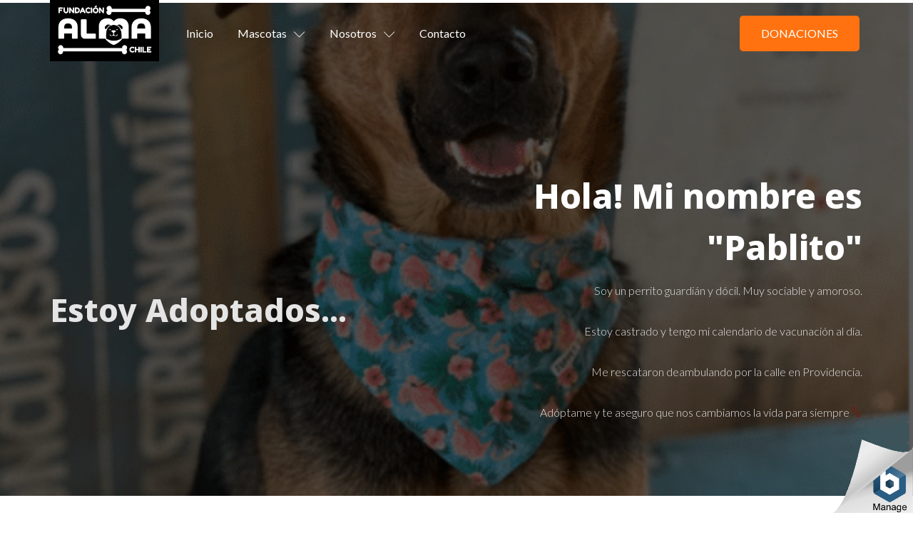

--- FILE ---
content_type: text/html; charset=UTF-8
request_url: https://www.fundacionalmachile.com/pablito/
body_size: 29960
content:
<!DOCTYPE html>
<html lang="es">
<head>
<meta charset="UTF-8">
<meta name="viewport" content="width=device-width, initial-scale=1">
<link rel="profile" href="https://gmpg.org/xfn/11">

<meta name='robots' content='index, follow, max-image-preview:large, max-snippet:-1, max-video-preview:-1'/>

	<!-- This site is optimized with the Yoast SEO plugin v19.8 - https://yoast.com/wordpress/plugins/seo/ -->
	<title>Pablito - Fundación Alma Chile</title>
	<link rel="canonical" href="http://3.232.0.38/pablito/"/>
	<meta property="og:locale" content="es_ES"/>
	<meta property="og:type" content="article"/>
	<meta property="og:title" content="Pablito - Fundación Alma Chile"/>
	<meta property="og:url" content="http://3.232.0.38/pablito/"/>
	<meta property="og:site_name" content="Fundación Alma Chile"/>
	<meta property="article:published_time" content="2022-07-19T15:53:48+00:00"/>
	<meta property="article:modified_time" content="2024-09-10T15:05:53+00:00"/>
	<meta property="og:image" content="http://3.232.0.38/wp-content/uploads/2022/07/Imagen10.png"/>
	<meta property="og:image:width" content="483"/>
	<meta property="og:image:height" content="580"/>
	<meta property="og:image:type" content="image/png"/>
	<meta name="author" content="Smartmil SpA"/>
	<meta name="twitter:card" content="summary_large_image"/>
	<meta name="twitter:label1" content="Escrito por"/>
	<meta name="twitter:data1" content="Smartmil SpA"/>
	<script type="application/ld+json" class="yoast-schema-graph">{"@context":"https://schema.org","@graph":[{"@type":"Article","@id":"http://3.232.0.38/pablito/#article","isPartOf":{"@id":"http://3.232.0.38/pablito/"},"author":{"name":"Smartmil SpA","@id":"https://www.fundacionalmachile.com/#/schema/person/e39d2dbe6abc25183ba15eb8babcf626"},"headline":"Pablito","datePublished":"2022-07-19T15:53:48+00:00","dateModified":"2024-09-10T15:05:53+00:00","mainEntityOfPage":{"@id":"http://3.232.0.38/pablito/"},"wordCount":1,"commentCount":0,"publisher":{"@id":"https://www.fundacionalmachile.com/#organization"},"image":{"@id":"http://3.232.0.38/pablito/#primaryimage"},"thumbnailUrl":"https://www.fundacionalmachile.com/wp-content/uploads/2022/07/Imagen10.png","articleSection":["Adoptados"],"inLanguage":"es","potentialAction":[{"@type":"CommentAction","name":"Comment","target":["http://3.232.0.38/pablito/#respond"]}]},{"@type":"WebPage","@id":"http://3.232.0.38/pablito/","url":"http://3.232.0.38/pablito/","name":"Pablito - Fundación Alma Chile","isPartOf":{"@id":"https://www.fundacionalmachile.com/#website"},"primaryImageOfPage":{"@id":"http://3.232.0.38/pablito/#primaryimage"},"image":{"@id":"http://3.232.0.38/pablito/#primaryimage"},"thumbnailUrl":"https://www.fundacionalmachile.com/wp-content/uploads/2022/07/Imagen10.png","datePublished":"2022-07-19T15:53:48+00:00","dateModified":"2024-09-10T15:05:53+00:00","breadcrumb":{"@id":"http://3.232.0.38/pablito/#breadcrumb"},"inLanguage":"es","potentialAction":[{"@type":"ReadAction","target":["http://3.232.0.38/pablito/"]}]},{"@type":"ImageObject","inLanguage":"es","@id":"http://3.232.0.38/pablito/#primaryimage","url":"https://www.fundacionalmachile.com/wp-content/uploads/2022/07/Imagen10.png","contentUrl":"https://www.fundacionalmachile.com/wp-content/uploads/2022/07/Imagen10.png","width":483,"height":580},{"@type":"BreadcrumbList","@id":"http://3.232.0.38/pablito/#breadcrumb","itemListElement":[{"@type":"ListItem","position":1,"name":"Home","item":"https://www.fundacionalmachile.com/"},{"@type":"ListItem","position":2,"name":"Mascotas","item":"https://www.fundacionalmachile.com/mascotas/"},{"@type":"ListItem","position":3,"name":"Pablito"}]},{"@type":"WebSite","@id":"https://www.fundacionalmachile.com/#website","url":"https://www.fundacionalmachile.com/","name":"Fundación Alma Chile","description":"Rescate y Rehabilitación","publisher":{"@id":"https://www.fundacionalmachile.com/#organization"},"potentialAction":[{"@type":"SearchAction","target":{"@type":"EntryPoint","urlTemplate":"https://www.fundacionalmachile.com/?s={search_term_string}"},"query-input":"required name=search_term_string"}],"inLanguage":"es"},{"@type":"Organization","@id":"https://www.fundacionalmachile.com/#organization","name":"Fundación Alma Chile","url":"https://www.fundacionalmachile.com/","sameAs":[],"logo":{"@type":"ImageObject","inLanguage":"es","@id":"https://www.fundacionalmachile.com/#/schema/logo/image/","url":"https://www.fundacionalmachile.com/wp-content/uploads/2022/06/FUNDACION-ALMA-CHILE.png","contentUrl":"https://www.fundacionalmachile.com/wp-content/uploads/2022/06/FUNDACION-ALMA-CHILE.png","width":1280,"height":720,"caption":"Fundación Alma Chile"},"image":{"@id":"https://www.fundacionalmachile.com/#/schema/logo/image/"}},{"@type":"Person","@id":"https://www.fundacionalmachile.com/#/schema/person/e39d2dbe6abc25183ba15eb8babcf626","name":"Smartmil SpA","image":{"@type":"ImageObject","inLanguage":"es","@id":"https://www.fundacionalmachile.com/#/schema/person/image/","url":"https://secure.gravatar.com/avatar/f673ba7f65297ecd909c56c56e9b6742?s=96&d=mm&r=g","contentUrl":"https://secure.gravatar.com/avatar/f673ba7f65297ecd909c56c56e9b6742?s=96&d=mm&r=g","caption":"Smartmil SpA"},"sameAs":["https://smartmil.cl"],"url":"https://www.fundacionalmachile.com/author/smartmil/"}]}</script>
	<!-- / Yoast SEO plugin. -->


<link rel='dns-prefetch' href='//s.w.org'/>
<link rel="alternate" type="application/rss+xml" title="Fundación Alma Chile &raquo; Feed" href="https://www.fundacionalmachile.com/feed/"/>
<link rel="alternate" type="application/rss+xml" title="Fundación Alma Chile &raquo; Feed de los comentarios" href="https://www.fundacionalmachile.com/comments/feed/"/>
<link rel="alternate" type="application/rss+xml" title="Fundación Alma Chile &raquo; Comentario Pablito del feed" href="https://www.fundacionalmachile.com/pablito/feed/"/>
<script>window._wpemojiSettings={"baseUrl":"https:\/\/s.w.org\/images\/core\/emoji\/14.0.0\/72x72\/","ext":".png","svgUrl":"https:\/\/s.w.org\/images\/core\/emoji\/14.0.0\/svg\/","svgExt":".svg","source":{"concatemoji":"https:\/\/www.fundacionalmachile.com\/wp-includes\/js\/wp-emoji-release.min.js?ver=6.0.11"}};!function(e,a,t){var n,r,o,i=a.createElement("canvas"),p=i.getContext&&i.getContext("2d");function s(e,t){var a=String.fromCharCode,e=(p.clearRect(0,0,i.width,i.height),p.fillText(a.apply(this,e),0,0),i.toDataURL());return p.clearRect(0,0,i.width,i.height),p.fillText(a.apply(this,t),0,0),e===i.toDataURL()}function c(e){var t=a.createElement("script");t.src=e,t.defer=t.type="text/javascript",a.getElementsByTagName("head")[0].appendChild(t)}for(o=Array("flag","emoji"),t.supports={everything:!0,everythingExceptFlag:!0},r=0;r<o.length;r++)t.supports[o[r]]=function(e){if(!p||!p.fillText)return!1;switch(p.textBaseline="top",p.font="600 32px Arial",e){case"flag":return s([127987,65039,8205,9895,65039],[127987,65039,8203,9895,65039])?!1:!s([55356,56826,55356,56819],[55356,56826,8203,55356,56819])&&!s([55356,57332,56128,56423,56128,56418,56128,56421,56128,56430,56128,56423,56128,56447],[55356,57332,8203,56128,56423,8203,56128,56418,8203,56128,56421,8203,56128,56430,8203,56128,56423,8203,56128,56447]);case"emoji":return!s([129777,127995,8205,129778,127999],[129777,127995,8203,129778,127999])}return!1}(o[r]),t.supports.everything=t.supports.everything&&t.supports[o[r]],"flag"!==o[r]&&(t.supports.everythingExceptFlag=t.supports.everythingExceptFlag&&t.supports[o[r]]);t.supports.everythingExceptFlag=t.supports.everythingExceptFlag&&!t.supports.flag,t.DOMReady=!1,t.readyCallback=function(){t.DOMReady=!0},t.supports.everything||(n=function(){t.readyCallback()},a.addEventListener?(a.addEventListener("DOMContentLoaded",n,!1),e.addEventListener("load",n,!1)):(e.attachEvent("onload",n),a.attachEvent("onreadystatechange",function(){"complete"===a.readyState&&t.readyCallback()})),(e=t.source||{}).concatemoji?c(e.concatemoji):e.wpemoji&&e.twemoji&&(c(e.twemoji),c(e.wpemoji)))}(window,document,window._wpemojiSettings);</script>
<style>img.wp-smiley,img.emoji{display:inline!important;border:none!important;box-shadow:none!important;height:1em!important;width:1em!important;margin:0 .07em!important;vertical-align:-.1em!important;background:none!important;padding:0!important}</style>
	<link rel='stylesheet' id='astra-theme-css-css' href='https://www.fundacionalmachile.com/wp-content/themes/astra/assets/css/minified/main.min.css?ver=3.9.2' media='all'/>
<style id='astra-theme-css-inline-css'>:root{--ast-container-default-xlg-padding:3em;--ast-container-default-lg-padding:3em;--ast-container-default-slg-padding:2em;--ast-container-default-md-padding:3em;--ast-container-default-sm-padding:3em;--ast-container-default-xs-padding:2.4em;--ast-container-default-xxs-padding:1.8em}html{font-size:93.75%}a{color:var(--ast-global-color-0)}a:hover,a:focus{color:var(--ast-global-color-1)}body,button,input,select,textarea,.ast-button,.ast-custom-button{font-family:-apple-system,BlinkMacSystemFont,Segoe\ UI,Roboto,Oxygen-Sans,Ubuntu,Cantarell,Helvetica\ Neue,sans-serif;font-weight:inherit;font-size:15px;font-size:1rem}blockquote{color:var(--ast-global-color-3)}.site-title{font-size:35px;font-size:2.3333333333333rem;display:block}.ast-archive-description .ast-archive-title{font-size:40px;font-size:2.6666666666667rem}.site-header .site-description{font-size:15px;font-size:1rem;display:none}.entry-title{font-size:30px;font-size:2rem}h1,.entry-content h1{font-size:40px;font-size:2.6666666666667rem}h2,.entry-content h2{font-size:30px;font-size:2rem}h3,.entry-content h3{font-size:25px;font-size:1.6666666666667rem}h4,.entry-content h4{font-size:20px;font-size:1.3333333333333rem}h5,.entry-content h5{font-size:18px;font-size:1.2rem}h6,.entry-content h6{font-size:15px;font-size:1rem}.ast-single-post .entry-title,.page-title{font-size:30px;font-size:2rem}::selection{background-color:var(--ast-global-color-0);color:#fff}body,h1,.entry-title a,.entry-content h1,h2,.entry-content h2,h3,.entry-content h3,h4,.entry-content h4,h5,.entry-content h5,h6,.entry-content h6{color:var(--ast-global-color-3)}.tagcloud a:hover,.tagcloud a:focus,.tagcloud a.current-item{color:#fff;border-color:var(--ast-global-color-0);background-color:var(--ast-global-color-0)}input:focus,input[type="text"]:focus,input[type="email"]:focus,input[type="url"]:focus,input[type="password"]:focus,input[type="reset"]:focus,input[type="search"]:focus,textarea:focus{border-color:var(--ast-global-color-0)}input[type="radio"]:checked,input[type="reset"],input[type="checkbox"]:checked,input[type="checkbox"]:hover:checked,input[type="checkbox"]:focus:checked,input[type="range"]::-webkit-slider-thumb{border-color:var(--ast-global-color-0);background-color:var(--ast-global-color-0);box-shadow:none}.site-footer a:hover+.post-count,.site-footer a:focus+.post-count{background:var(--ast-global-color-0);border-color:var(--ast-global-color-0)}.single .nav-links .nav-previous,.single .nav-links .nav-next{color:var(--ast-global-color-0)}.entry-meta,.entry-meta *{line-height:1.45;color:var(--ast-global-color-0)}.entry-meta a:hover,.entry-meta a:hover *,.entry-meta a:focus,.entry-meta a:focus *,.page-links>.page-link,.page-links .page-link:hover,.post-navigation a:hover{color:var(--ast-global-color-1)}#cat option,.secondary .calendar_wrap thead a,.secondary .calendar_wrap thead a:visited{color:var(--ast-global-color-0)}.secondary .calendar_wrap #today,.ast-progress-val span{background:var(--ast-global-color-0)}.secondary a:hover+.post-count,.secondary a:focus+.post-count{background:var(--ast-global-color-0);border-color:var(--ast-global-color-0)}.calendar_wrap #today>a{color:#fff}.page-links .page-link,.single .post-navigation a{color:var(--ast-global-color-0)}.ast-archive-title{color:var(--ast-global-color-2)}.widget-title{font-size:21px;font-size:1.4rem;color:var(--ast-global-color-2)}.ast-single-post .entry-content a,.ast-comment-content a:not(.ast-comment-edit-reply-wrap a){text-decoration:underline}.ast-single-post .wp-block-button .wp-block-button__link,.ast-single-post .elementor-button-wrapper .elementor-button,.ast-single-post .entry-content .uagb-tab a,.ast-single-post .entry-content .uagb-ifb-cta a,.ast-single-post .entry-content .wp-block-uagb-buttons a,.ast-single-post .entry-content .uabb-module-content a,.ast-single-post .entry-content .uagb-post-grid a,.ast-single-post .entry-content .uagb-timeline a,.ast-single-post .entry-content .uagb-toc__wrap a,.ast-single-post .entry-content .uagb-taxomony-box a,.ast-single-post .entry-content .woocommerce a,.entry-content .wp-block-latest-posts>li>a{text-decoration:none}.ast-logo-title-inline .site-logo-img{padding-right:1em}.site-logo-img img{transition:all .2s linear}.ast-page-builder-template .hentry{margin:0}.ast-page-builder-template .site-content>.ast-container{max-width:100%;padding:0}.ast-page-builder-template .site-content #primary{padding:0;margin:0}.ast-page-builder-template .no-results{text-align:center;margin:4em auto}.ast-page-builder-template .ast-pagination{padding:2em}.ast-page-builder-template .entry-header.ast-no-title.ast-no-thumbnail{margin-top:0}.ast-page-builder-template .entry-header.ast-header-without-markup{margin-top:0;margin-bottom:0}.ast-page-builder-template .entry-header.ast-no-title.ast-no-meta{margin-bottom:0}.ast-page-builder-template.single .post-navigation{padding-bottom:2em}.ast-page-builder-template.single-post .site-content>.ast-container{max-width:100%}.ast-page-builder-template .entry-header{margin-top:2em;margin-left:auto;margin-right:auto}.ast-single-post.ast-page-builder-template .site-main>article,.woocommerce.ast-page-builder-template .site-main{padding-top:2em;padding-left:20px;padding-right:20px}.ast-page-builder-template .ast-archive-description{margin:2em auto 0;padding-left:20px;padding-right:20px}.ast-page-builder-template .ast-row{margin-left:0;margin-right:0}.single.ast-page-builder-template .entry-header+.entry-content{margin-bottom:2em}@media (min-width:921px){.ast-page-builder-template.archive.ast-right-sidebar .ast-row article,.ast-page-builder-template.archive.ast-left-sidebar .ast-row article{padding-left:0;padding-right:0}}@media (max-width:921px){#ast-desktop-header{display:none}}@media (min-width:921px){#ast-mobile-header{display:none}}.wp-block-buttons.aligncenter{justify-content:center}@media (max-width:921px){.ast-theme-transparent-header #primary,.ast-theme-transparent-header #secondary{padding:0}.ast-plain-container.ast-no-sidebar #primary{padding:0}}.ast-plain-container.ast-no-sidebar #primary{margin-top:0;margin-bottom:0}@media (min-width:1200px){.ast-plain-container.ast-no-sidebar #primary{margin-top:60px;margin-bottom:60px}}.wp-block-button.is-style-outline .wp-block-button__link{border-color:var(--ast-global-color-0)}.wp-block-button.is-style-outline > .wp-block-button__link:not(.has-text-color),.wp-block-button.wp-block-button__link.is-style-outline:not(.has-text-color){color:var(--ast-global-color-0)}.wp-block-button.is-style-outline .wp-block-button__link:hover,.wp-block-button.is-style-outline .wp-block-button__link:focus{color:#fff!important;background-color:var(--ast-global-color-1);border-color:var(--ast-global-color-1)}.post-page-numbers.current .page-link,.ast-pagination .page-numbers.current{color:#fff;border-color:var(--ast-global-color-0);background-color:var(--ast-global-color-0);border-radius:2px}h1.widget-title{font-weight:inherit}h2.widget-title{font-weight:inherit}h3.widget-title{font-weight:inherit}#page{display:flex;flex-direction:column;min-height:100vh}.ast-404-layout-1 h1.page-title{color:var(--ast-global-color-2)}.single .post-navigation a{line-height:1em;height:inherit}.error-404 .page-sub-title{font-size:1.5rem;font-weight:inherit}.search .site-content .content-area .search-form{margin-bottom:0}#page .site-content{flex-grow:1}.widget{margin-bottom:3.5em}#secondary li{line-height:1.5em}#secondary .wp-block-group h2{margin-bottom:.7em}#secondary h2{font-size:1.7rem}.ast-separate-container .ast-article-post,.ast-separate-container .ast-article-single,.ast-separate-container .ast-comment-list li.depth-1,.ast-separate-container .comment-respond{padding:3em}.ast-separate-container .ast-comment-list li.depth-1,.hentry{margin-bottom:2em}.ast-separate-container .ast-archive-description,.ast-separate-container .ast-author-box{background-color:var(--ast-global-color-5);border-bottom:1px solid var(--ast-border-color)}.ast-separate-container .comments-title{padding:2em 2em 0 2em}.ast-page-builder-template .comment-form-textarea,.ast-comment-formwrap .ast-grid-common-col{padding:0}.ast-comment-formwrap{padding:0 20px;display:inline-flex;column-gap:20px}.archive.ast-page-builder-template .entry-header{margin-top:2em}.ast-page-builder-template .ast-comment-formwrap{width:100%}.entry-title{margin-bottom:.5em}.ast-archive-description .ast-archive-title{margin-bottom:10px;text-transform:capitalize}.ast-archive-description p{font-size:inherit;font-weight:inherit;line-height:inherit}@media (min-width:921px){.ast-left-sidebar.ast-page-builder-template #secondary,.archive.ast-right-sidebar.ast-page-builder-template .site-main{padding-left:20px;padding-right:20px}}@media (max-width:544px){.ast-comment-formwrap.ast-row{column-gap:10px}}@media (min-width:1201px){.ast-separate-container .ast-article-post,.ast-separate-container .ast-article-single,.ast-separate-container .ast-archive-description,.ast-separate-container .ast-author-box,.ast-separate-container .ast-404-layout-1,.ast-separate-container .no-results{padding:3em}}@media (max-width:921px){.ast-separate-container #primary,.ast-separate-container #secondary{padding:1.5em 0}#primary,#secondary{padding:1.5em 0;margin:0}.ast-left-sidebar #content>.ast-container{display:flex;flex-direction:column-reverse;width:100%}}@media (min-width:922px){.ast-separate-container.ast-right-sidebar #primary,.ast-separate-container.ast-left-sidebar #primary{border:0}.search-no-results.ast-separate-container #primary{margin-bottom:4em}}.elementor-button-wrapper .elementor-button{border-style:solid;text-decoration:none;border-top-width:0;border-right-width:0;border-left-width:0;border-bottom-width:0}body .elementor-button.elementor-size-sm,body .elementor-button.elementor-size-xs,body .elementor-button.elementor-size-md,body .elementor-button.elementor-size-lg,body .elementor-button.elementor-size-xl,body .elementor-button{border-radius:2px;padding-top:15px;padding-right:30px;padding-bottom:15px;padding-left:30px}@media (max-width:921px){.elementor-button-wrapper .elementor-button.elementor-size-sm,.elementor-button-wrapper .elementor-button.elementor-size-xs,.elementor-button-wrapper .elementor-button.elementor-size-md,.elementor-button-wrapper .elementor-button.elementor-size-lg,.elementor-button-wrapper .elementor-button.elementor-size-xl,.elementor-button-wrapper .elementor-button{padding-top:14px;padding-right:28px;padding-bottom:14px;padding-left:28px}}@media (max-width:544px){.elementor-button-wrapper .elementor-button.elementor-size-sm,.elementor-button-wrapper .elementor-button.elementor-size-xs,.elementor-button-wrapper .elementor-button.elementor-size-md,.elementor-button-wrapper .elementor-button.elementor-size-lg,.elementor-button-wrapper .elementor-button.elementor-size-xl,.elementor-button-wrapper .elementor-button{padding-top:12px;padding-right:24px;padding-bottom:12px;padding-left:24px}}.elementor-button-wrapper .elementor-button{border-color:var(--ast-global-color-0);background-color:var(--ast-global-color-0)}.elementor-button-wrapper .elementor-button:hover,.elementor-button-wrapper .elementor-button:focus{color:#fff;background-color:var(--ast-global-color-1);border-color:var(--ast-global-color-1)}.wp-block-button .wp-block-button__link,.elementor-button-wrapper .elementor-button{color:#fff}.elementor-button-wrapper .elementor-button{font-family:inherit;font-weight:inherit;line-height:1}.wp-block-button .wp-block-button__link:hover,.wp-block-button .wp-block-button__link:focus{color:#fff;background-color:var(--ast-global-color-1);border-color:var(--ast-global-color-1)}.wp-block-button .wp-block-button__link,.wp-block-search .wp-block-search__button,body .wp-block-file .wp-block-file__button{border-color:var(--ast-global-color-0);background-color:var(--ast-global-color-0);color:#fff;font-family:inherit;font-weight:inherit;line-height:1;border-radius:2px;padding-top:15px;padding-right:30px;padding-bottom:15px;padding-left:30px}@media (max-width:921px){.wp-block-button .wp-block-button__link,.wp-block-search .wp-block-search__button,body .wp-block-file .wp-block-file__button{padding-top:14px;padding-right:28px;padding-bottom:14px;padding-left:28px}}@media (max-width:544px){.wp-block-button .wp-block-button__link,.wp-block-search .wp-block-search__button,body .wp-block-file .wp-block-file__button{padding-top:12px;padding-right:24px;padding-bottom:12px;padding-left:24px}}.menu-toggle,button,.ast-button,.ast-custom-button,.button,input#submit,input[type="button"],input[type="submit"],input[type="reset"],form[CLASS*="wp-block-search__"].wp-block-search .wp-block-search__inside-wrapper .wp-block-search__button,body .wp-block-file .wp-block-file__button,.search .search-submit{border-style:solid;border-top-width:0;border-right-width:0;border-left-width:0;border-bottom-width:0;color:#fff;border-color:var(--ast-global-color-0);background-color:var(--ast-global-color-0);border-radius:2px;padding-top:15px;padding-right:30px;padding-bottom:15px;padding-left:30px;font-family:inherit;font-weight:inherit;line-height:1}button:focus,.menu-toggle:hover,button:hover,.ast-button:hover,.ast-custom-button:hover .button:hover,.ast-custom-button:hover,input[type="reset"]:hover,input[type="reset"]:focus,input#submit:hover,input#submit:focus,input[type="button"]:hover,input[type="button"]:focus,input[type="submit"]:hover,input[type="submit"]:focus,form[CLASS*="wp-block-search__"].wp-block-search .wp-block-search__inside-wrapper .wp-block-search__button:hover,form[CLASS*="wp-block-search__"].wp-block-search .wp-block-search__inside-wrapper .wp-block-search__button:focus,body .wp-block-file .wp-block-file__button:hover,body .wp-block-file .wp-block-file__button:focus{color:#fff;background-color:var(--ast-global-color-1);border-color:var(--ast-global-color-1)}form[CLASS*="wp-block-search__"].wp-block-search .wp-block-search__inside-wrapper .wp-block-search__button.has-icon{padding-top:calc(15px - 3px);padding-right:calc(30px - 3px);padding-bottom:calc(15px - 3px);padding-left:calc(30px - 3px)}@media (min-width:544px){.ast-container{max-width:100%}}@media (max-width:544px){.ast-separate-container .ast-article-post,.ast-separate-container .ast-article-single,.ast-separate-container .comments-title,.ast-separate-container .ast-archive-description{padding:1.5em 1em}.ast-separate-container #content .ast-container{padding-left:.54em;padding-right:.54em}.ast-separate-container .ast-comment-list li.depth-1{padding:1.5em 1em;margin-bottom:1.5em}.ast-separate-container .ast-comment-list .bypostauthor{padding:.5em}.ast-search-menu-icon.ast-dropdown-active .search-field{width:170px}.menu-toggle,button,.ast-button,.button,input#submit,input[type="button"],input[type="submit"],input[type="reset"]{padding-top:12px;padding-right:24px;padding-bottom:12px;padding-left:24px}}@media (max-width:921px){.menu-toggle,button,.ast-button,.button,input#submit,input[type="button"],input[type="submit"],input[type="reset"]{padding-top:14px;padding-right:28px;padding-bottom:14px;padding-left:28px}.ast-mobile-header-stack .main-header-bar .ast-search-menu-icon{display:inline-block}.ast-header-break-point.ast-header-custom-item-outside .ast-mobile-header-stack .main-header-bar .ast-search-icon{margin:0}.ast-comment-avatar-wrap img{max-width:2.5em}.ast-separate-container .ast-comment-list li.depth-1{padding:1.5em 2.14em}.ast-separate-container .comment-respond{padding:2em 2.14em}.ast-comment-meta{padding:0 1.8888em 1.3333em}.site-title{display:block}.ast-archive-description .ast-archive-title{font-size:40px}.site-header .site-description{display:none}.entry-title{font-size:30px}h1,.entry-content h1{font-size:30px}h2,.entry-content h2{font-size:25px}h3,.entry-content h3{font-size:20px}.ast-single-post .entry-title,.page-title{font-size:30px}}@media (max-width:544px){.site-title{display:block}.ast-archive-description .ast-archive-title{font-size:40px}.site-header .site-description{display:none}.entry-title{font-size:30px}h1,.entry-content h1{font-size:30px}h2,.entry-content h2{font-size:25px}h3,.entry-content h3{font-size:20px}.ast-single-post .entry-title,.page-title{font-size:30px}}@media (max-width:921px){html{font-size:85.5%}}@media (max-width:544px){html{font-size:85.5%}}@media (min-width:922px){.ast-container{max-width:1240px}.site-content .ast-container{display:flex}}@media (max-width:921px){.site-content .ast-container{flex-direction:column}}@media (min-width:922px){.main-header-menu .sub-menu .menu-item.ast-left-align-sub-menu:hover>.sub-menu,.main-header-menu .sub-menu .menu-item.ast-left-align-sub-menu.focus>.sub-menu{margin-left:-0}}blockquote,cite{font-style:initial}.wp-block-file{display:flex;align-items:center;flex-wrap:wrap;justify-content:space-between}.wp-block-pullquote{border:none}.wp-block-pullquote blockquote::before{content:"\201D";font-family:"Helvetica",sans-serif;display:flex;transform:rotate(180deg);font-size:6rem;font-style:normal;line-height:1;font-weight:bold;align-items:center;justify-content:center}.has-text-align-right>blockquote::before{justify-content:flex-start}.has-text-align-left>blockquote::before{justify-content:flex-end}figure.wp-block-pullquote.is-style-solid-color blockquote{max-width:100%;text-align:inherit}html body{--wp--custom--ast-default-block-top-padding:3em;--wp--custom--ast-default-block-right-padding:3em;--wp--custom--ast-default-block-bottom-padding:3em;--wp--custom--ast-default-block-left-padding:3em;--wp--custom--ast-container-width:1200px;--wp--custom--ast-content-width-size:1200px;--wp--custom--ast-wide-width-size: calc(1200px + var(--wp--custom--ast-default-block-left-padding) + var(--wp--custom--ast-default-block-right-padding))}@media (max-width:921px){html body{--wp--custom--ast-default-block-top-padding:3em;--wp--custom--ast-default-block-right-padding:2em;--wp--custom--ast-default-block-bottom-padding:3em;--wp--custom--ast-default-block-left-padding:2em}}@media (max-width:544px){html body{--wp--custom--ast-default-block-top-padding:3em;--wp--custom--ast-default-block-right-padding:1.5em;--wp--custom--ast-default-block-bottom-padding:3em;--wp--custom--ast-default-block-left-padding:1.5em}}.entry-content>.wp-block-group,.entry-content>.wp-block-cover,.entry-content>.wp-block-columns{padding-top:var(--wp--custom--ast-default-block-top-padding);padding-right:var(--wp--custom--ast-default-block-right-padding);padding-bottom:var(--wp--custom--ast-default-block-bottom-padding);padding-left:var(--wp--custom--ast-default-block-left-padding)}.ast-plain-container.ast-no-sidebar .entry-content>.alignfull,.ast-page-builder-template .ast-no-sidebar .entry-content>.alignfull{margin-left: calc( -50vw + 50%);margin-right: calc( -50vw + 50%);max-width:100vw;width:100vw}.ast-plain-container.ast-no-sidebar .entry-content .alignfull .alignfull,.ast-page-builder-template.ast-no-sidebar .entry-content .alignfull .alignfull,.ast-plain-container.ast-no-sidebar .entry-content .alignfull .alignwide,.ast-page-builder-template.ast-no-sidebar .entry-content .alignfull .alignwide,.ast-plain-container.ast-no-sidebar .entry-content .alignwide .alignfull,.ast-page-builder-template.ast-no-sidebar .entry-content .alignwide .alignfull,.ast-plain-container.ast-no-sidebar .entry-content .alignwide .alignwide,.ast-page-builder-template.ast-no-sidebar .entry-content .alignwide .alignwide,.ast-plain-container.ast-no-sidebar .entry-content .wp-block-column .alignfull,.ast-page-builder-template.ast-no-sidebar .entry-content .wp-block-column .alignfull,.ast-plain-container.ast-no-sidebar .entry-content .wp-block-column .alignwide,.ast-page-builder-template.ast-no-sidebar .entry-content .wp-block-column .alignwide{margin-left:auto;margin-right:auto;width:100%}[ast-blocks-layout] .wp-block-separator:not(.is-style-dots) {height:0}[ast-blocks-layout] .wp-block-separator{margin:20px auto}[ast-blocks-layout] .wp-block-separator:not(.is-style-wide):not(.is-style-dots) {max-width:100px}[ast-blocks-layout] .wp-block-separator.has-background{padding:0}.entry-content[ast-blocks-layout]>*{max-width:var(--wp--custom--ast-content-width-size);margin-left:auto;margin-right:auto}.entry-content[ast-blocks-layout]>.alignwide{max-width:var(--wp--custom--ast-wide-width-size)}.entry-content[ast-blocks-layout] .alignfull{max-width:none}.entry-content .wp-block-columns{margin-bottom:0}blockquote{margin:1.5em;border:none}.wp-block-quote:not(.has-text-align-right):not(.has-text-align-center) {border-left:5px solid rgba(0,0,0,.05)}.has-text-align-right>blockquote,blockquote.has-text-align-right{border-right:5px solid rgba(0,0,0,.05)}.has-text-align-left>blockquote,blockquote.has-text-align-left{border-left:5px solid rgba(0,0,0,.05)}.wp-block-site-tagline,.wp-block-latest-posts .read-more{margin-top:15px}.wp-block-loginout p label{display:block}.wp-block-loginout p:not(.login-remember):not(.login-submit) input {width:100%}.wp-block-loginout input:focus{border-color:transparent}.wp-block-loginout input:focus{outline:thin dotted}.entry-content .wp-block-media-text .wp-block-media-text__content{padding:0 0 0 8%}.entry-content .wp-block-media-text.has-media-on-the-right .wp-block-media-text__content{padding:0 8% 0 0}.entry-content .wp-block-media-text.has-background .wp-block-media-text__content{padding:8%}.entry-content .wp-block-cover:not([class*="background-color"]) .wp-block-cover__inner-container,.entry-content .wp-block-cover:not([class*="background-color"]) .wp-block-cover-image-text,.entry-content .wp-block-cover:not([class*="background-color"]) .wp-block-cover-text,.entry-content .wp-block-cover-image:not([class*="background-color"]) .wp-block-cover__inner-container,.entry-content .wp-block-cover-image:not([class*="background-color"]) .wp-block-cover-image-text,.entry-content .wp-block-cover-image:not([class*="background-color"]) .wp-block-cover-text {color:var(--ast-global-color-5)}.wp-block-loginout .login-remember input{width:1.1rem;height:1.1rem;margin:0 5px 4px 0;vertical-align:middle}.wp-block-latest-posts > li > *:first-child,.wp-block-latest-posts:not(.is-grid) > li:first-child {margin-top:0}.wp-block-search__inside-wrapper .wp-block-search__input{padding:0 10px;color:var(--ast-global-color-3);background:var(--ast-global-color-5);border-color:var(--ast-border-color)}.wp-block-latest-posts .read-more{margin-bottom:1.5em}.wp-block-search__no-button .wp-block-search__inside-wrapper .wp-block-search__input{padding-top:5px;padding-bottom:5px}.wp-block-latest-posts .wp-block-latest-posts__post-date,.wp-block-latest-posts .wp-block-latest-posts__post-author{font-size:1rem}.wp-block-latest-posts > li > *,.wp-block-latest-posts:not(.is-grid) > li {margin-top:12px;margin-bottom:12px}.ast-page-builder-template .entry-content[ast-blocks-layout]>*,.ast-page-builder-template .entry-content[ast-blocks-layout]>.alignfull>*{max-width:none}.ast-page-builder-template .entry-content[ast-blocks-layout]>.alignwide>*{max-width:var(--wp--custom--ast-wide-width-size)}.ast-page-builder-template .entry-content[ast-blocks-layout]>.inherit-container-width>*,.ast-page-builder-template .entry-content[ast-blocks-layout]>*>*,.entry-content[ast-blocks-layout]>.wp-block-cover .wp-block-cover__inner-container{max-width:var(--wp--custom--ast-content-width-size);margin-left:auto;margin-right:auto}.entry-content[ast-blocks-layout] .wp-block-cover:not(.alignleft):not(.alignright) {width:auto}@media (max-width:1200px){.ast-separate-container .entry-content>.alignfull,.ast-separate-container .entry-content[ast-blocks-layout]>.alignwide,.ast-plain-container .entry-content[ast-blocks-layout]>.alignwide,.ast-plain-container .entry-content .alignfull{margin-left: calc(-1 * min(var(--ast-container-default-xlg-padding),20px)) ;margin-right: calc(-1 * min(var(--ast-container-default-xlg-padding),20px))}}@media (min-width:1201px){.ast-separate-container .entry-content>.alignfull{margin-left: calc(-1 * var(--ast-container-default-xlg-padding) );margin-right: calc(-1 * var(--ast-container-default-xlg-padding) )}.ast-separate-container .entry-content[ast-blocks-layout]>.alignwide,.ast-plain-container .entry-content[ast-blocks-layout]>.alignwide{margin-left: calc(-1 * var(--wp--custom--ast-default-block-left-padding) );margin-right: calc(-1 * var(--wp--custom--ast-default-block-right-padding) )}}@media (min-width:921px){.ast-separate-container .entry-content .wp-block-group.alignwide:not(.inherit-container-width) > :where(:not(.alignleft):not(.alignright)),.ast-plain-container .entry-content .wp-block-group.alignwide:not(.inherit-container-width) > :where(:not(.alignleft):not(.alignright)) {max-width: calc( var(--wp--custom--ast-content-width-size) + 80px )}.ast-plain-container.ast-right-sidebar .entry-content[ast-blocks-layout] .alignfull,.ast-plain-container.ast-left-sidebar .entry-content[ast-blocks-layout] .alignfull{margin-left:-60px;margin-right:-60px}}@media (min-width:544px){.entry-content>.alignleft{margin-right:20px}.entry-content>.alignright{margin-left:20px}}@media (max-width:544px){.wp-block-columns .wp-block-column:not(:last-child){margin-bottom:20px}.wp-block-latest-posts{margin:0}}@media (max-width:600px ){.entry-content .wp-block-media-text .wp-block-media-text__content,.entry-content .wp-block-media-text.has-media-on-the-right .wp-block-media-text__content{padding:8% 0 0}.entry-content .wp-block-media-text.has-background .wp-block-media-text__content{padding:8%}}:root .has-ast-global-color-0-color{color:var(--ast-global-color-0)}:root .has-ast-global-color-0-background-color{background-color:var(--ast-global-color-0)}:root .wp-block-button .has-ast-global-color-0-color{color:var(--ast-global-color-0)}:root .wp-block-button .has-ast-global-color-0-background-color{background-color:var(--ast-global-color-0)}:root .has-ast-global-color-1-color{color:var(--ast-global-color-1)}:root .has-ast-global-color-1-background-color{background-color:var(--ast-global-color-1)}:root .wp-block-button .has-ast-global-color-1-color{color:var(--ast-global-color-1)}:root .wp-block-button .has-ast-global-color-1-background-color{background-color:var(--ast-global-color-1)}:root .has-ast-global-color-2-color{color:var(--ast-global-color-2)}:root .has-ast-global-color-2-background-color{background-color:var(--ast-global-color-2)}:root .wp-block-button .has-ast-global-color-2-color{color:var(--ast-global-color-2)}:root .wp-block-button .has-ast-global-color-2-background-color{background-color:var(--ast-global-color-2)}:root .has-ast-global-color-3-color{color:var(--ast-global-color-3)}:root .has-ast-global-color-3-background-color{background-color:var(--ast-global-color-3)}:root .wp-block-button .has-ast-global-color-3-color{color:var(--ast-global-color-3)}:root .wp-block-button .has-ast-global-color-3-background-color{background-color:var(--ast-global-color-3)}:root .has-ast-global-color-4-color{color:var(--ast-global-color-4)}:root .has-ast-global-color-4-background-color{background-color:var(--ast-global-color-4)}:root .wp-block-button .has-ast-global-color-4-color{color:var(--ast-global-color-4)}:root .wp-block-button .has-ast-global-color-4-background-color{background-color:var(--ast-global-color-4)}:root .has-ast-global-color-5-color{color:var(--ast-global-color-5)}:root .has-ast-global-color-5-background-color{background-color:var(--ast-global-color-5)}:root .wp-block-button .has-ast-global-color-5-color{color:var(--ast-global-color-5)}:root .wp-block-button .has-ast-global-color-5-background-color{background-color:var(--ast-global-color-5)}:root .has-ast-global-color-6-color{color:var(--ast-global-color-6)}:root .has-ast-global-color-6-background-color{background-color:var(--ast-global-color-6)}:root .wp-block-button .has-ast-global-color-6-color{color:var(--ast-global-color-6)}:root .wp-block-button .has-ast-global-color-6-background-color{background-color:var(--ast-global-color-6)}:root .has-ast-global-color-7-color{color:var(--ast-global-color-7)}:root .has-ast-global-color-7-background-color{background-color:var(--ast-global-color-7)}:root .wp-block-button .has-ast-global-color-7-color{color:var(--ast-global-color-7)}:root .wp-block-button .has-ast-global-color-7-background-color{background-color:var(--ast-global-color-7)}:root .has-ast-global-color-8-color{color:var(--ast-global-color-8)}:root .has-ast-global-color-8-background-color{background-color:var(--ast-global-color-8)}:root .wp-block-button .has-ast-global-color-8-color{color:var(--ast-global-color-8)}:root .wp-block-button .has-ast-global-color-8-background-color{background-color:var(--ast-global-color-8)}:root{--ast-global-color-0:#0170b9;--ast-global-color-1:#3a3a3a;--ast-global-color-2:#3a3a3a;--ast-global-color-3:#4b4f58;--ast-global-color-4:#f5f5f5;--ast-global-color-5:#fff;--ast-global-color-6:#e5e5e5;--ast-global-color-7:#424242;--ast-global-color-8:#000}:root{--ast-border-color:#ddd}.ast-breadcrumbs .trail-browse,.ast-breadcrumbs .trail-items,.ast-breadcrumbs .trail-items li{display:inline-block;margin:0;padding:0;border:none;background:inherit;text-indent:0}.ast-breadcrumbs .trail-browse{font-size:inherit;font-style:inherit;font-weight:inherit;color:inherit}.ast-breadcrumbs .trail-items{list-style:none}.trail-items li::after{padding:0 .3em;content:"\00bb"}.trail-items li:last-of-type::after{display:none}h1,.entry-content h1,h2,.entry-content h2,h3,.entry-content h3,h4,.entry-content h4,h5,.entry-content h5,h6,.entry-content h6{color:var(--ast-global-color-2)}.entry-title a{color:var(--ast-global-color-2)}@media (max-width:921px){.ast-builder-grid-row-container.ast-builder-grid-row-tablet-3-firstrow .ast-builder-grid-row>*:first-child,.ast-builder-grid-row-container.ast-builder-grid-row-tablet-3-lastrow .ast-builder-grid-row>*:last-child{grid-column:1 / -1}}@media (max-width:544px){.ast-builder-grid-row-container.ast-builder-grid-row-mobile-3-firstrow .ast-builder-grid-row>*:first-child,.ast-builder-grid-row-container.ast-builder-grid-row-mobile-3-lastrow .ast-builder-grid-row>*:last-child{grid-column:1 / -1}}.ast-builder-layout-element[data-section="title_tagline"]{display:flex}@media (max-width:921px){.ast-header-break-point .ast-builder-layout-element[data-section="title_tagline"]{display:flex}}@media (max-width:544px){.ast-header-break-point .ast-builder-layout-element[data-section="title_tagline"]{display:flex}}.ast-builder-menu-1{font-family:inherit;font-weight:inherit}.ast-builder-menu-1 .sub-menu,.ast-builder-menu-1 .inline-on-mobile .sub-menu{border-top-width:2px;border-bottom-width:0;border-right-width:0;border-left-width:0;border-color:var(--ast-global-color-0);border-style:solid;border-radius:0}.ast-builder-menu-1 .main-header-menu>.menu-item>.sub-menu,.ast-builder-menu-1 .main-header-menu>.menu-item>.astra-full-megamenu-wrapper{margin-top:0}.ast-desktop .ast-builder-menu-1 .main-header-menu>.menu-item>.sub-menu:before,.ast-desktop .ast-builder-menu-1 .main-header-menu>.menu-item>.astra-full-megamenu-wrapper:before{height:calc( 0px + 5px )}.ast-desktop .ast-builder-menu-1 .menu-item .sub-menu .menu-link{border-style:none}@media (max-width:921px){.ast-header-break-point .ast-builder-menu-1 .menu-item.menu-item-has-children>.ast-menu-toggle{top:0}.ast-builder-menu-1 .menu-item-has-children>.menu-link:after{content:unset}}@media (max-width:544px){.ast-header-break-point .ast-builder-menu-1 .menu-item.menu-item-has-children>.ast-menu-toggle{top:0}}.ast-builder-menu-1{display:flex}@media (max-width:921px){.ast-header-break-point .ast-builder-menu-1{display:flex}}@media (max-width:544px){.ast-header-break-point .ast-builder-menu-1{display:flex}}.site-below-footer-wrap{padding-top:20px;padding-bottom:20px}.site-below-footer-wrap[data-section="section-below-footer-builder"]{background-color:#eee;min-height:80px}.site-below-footer-wrap[data-section="section-below-footer-builder"] .ast-builder-grid-row{max-width:1200px;margin-left:auto;margin-right:auto}.site-below-footer-wrap[data-section="section-below-footer-builder"] .ast-builder-grid-row,.site-below-footer-wrap[data-section="section-below-footer-builder"] .site-footer-section{align-items:flex-start}.site-below-footer-wrap[data-section="section-below-footer-builder"].ast-footer-row-inline .site-footer-section{display:flex;margin-bottom:0}.ast-builder-grid-row-full .ast-builder-grid-row{grid-template-columns:1fr}@media (max-width:921px){.site-below-footer-wrap[data-section="section-below-footer-builder"].ast-footer-row-tablet-inline .site-footer-section{display:flex;margin-bottom:0}.site-below-footer-wrap[data-section="section-below-footer-builder"].ast-footer-row-tablet-stack .site-footer-section{display:block;margin-bottom:10px}.ast-builder-grid-row-container.ast-builder-grid-row-tablet-full .ast-builder-grid-row{grid-template-columns:1fr}}@media (max-width:544px){.site-below-footer-wrap[data-section="section-below-footer-builder"].ast-footer-row-mobile-inline .site-footer-section{display:flex;margin-bottom:0}.site-below-footer-wrap[data-section="section-below-footer-builder"].ast-footer-row-mobile-stack .site-footer-section{display:block;margin-bottom:10px}.ast-builder-grid-row-container.ast-builder-grid-row-mobile-full .ast-builder-grid-row{grid-template-columns:1fr}}.site-below-footer-wrap[data-section="section-below-footer-builder"]{display:grid}@media (max-width:921px){.ast-header-break-point .site-below-footer-wrap[data-section="section-below-footer-builder"]{display:grid}}@media (max-width:544px){.ast-header-break-point .site-below-footer-wrap[data-section="section-below-footer-builder"]{display:grid}}.ast-footer-copyright{text-align:center}.ast-footer-copyright{color:var(--ast-global-color-3)}@media (max-width:921px){.ast-footer-copyright{text-align:center}}@media (max-width:544px){.ast-footer-copyright{text-align:center}}.ast-footer-copyright.ast-builder-layout-element{display:flex}@media (max-width:921px){.ast-header-break-point .ast-footer-copyright.ast-builder-layout-element{display:flex}}@media (max-width:544px){.ast-header-break-point .ast-footer-copyright.ast-builder-layout-element{display:flex}}.elementor-template-full-width .ast-container{display:block}@media (max-width:544px){.elementor-element .elementor-wc-products .woocommerce[class*="columns-"] ul.products li.product{width:auto;margin:0}.elementor-element .woocommerce .woocommerce-result-count{float:none}}.ast-header-break-point .main-header-bar{border-bottom-width:1px}@media (min-width:922px){.main-header-bar{border-bottom-width:1px}}.main-header-menu .menu-item,#astra-footer-menu .menu-item,.main-header-bar .ast-masthead-custom-menu-items{-js-display:flex;display:flex;-webkit-box-pack:center;-webkit-justify-content:center;-moz-box-pack:center;-ms-flex-pack:center;justify-content:center;-webkit-box-orient:vertical;-webkit-box-direction:normal;-webkit-flex-direction:column;-moz-box-orient:vertical;-moz-box-direction:normal;-ms-flex-direction:column;flex-direction:column}.main-header-menu>.menu-item>.menu-link,#astra-footer-menu>.menu-item>.menu-link{height:100%;-webkit-box-align:center;-webkit-align-items:center;-moz-box-align:center;-ms-flex-align:center;align-items:center;-js-display:flex;display:flex}.ast-header-break-point .main-navigation ul .menu-item .menu-link .icon-arrow:first-of-type svg{top:.2em;margin-top:0;margin-left:0;width:.65em;transform:translate(0,-2px) rotateZ(270deg)}.ast-mobile-popup-content .ast-submenu-expanded>.ast-menu-toggle{transform:rotateX(180deg)}.ast-separate-container .blog-layout-1,.ast-separate-container .blog-layout-2,.ast-separate-container .blog-layout-3{background-color:transparent;background-image:none}.ast-separate-container .ast-article-post{background-color:var(--ast-global-color-5)}@media (max-width:921px){.ast-separate-container .ast-article-post{background-color:var(--ast-global-color-5)}}@media (max-width:544px){.ast-separate-container .ast-article-post{background-color:var(--ast-global-color-5)}}.ast-separate-container .ast-article-single:not(.ast-related-post), .ast-separate-container .comments-area .comment-respond,.ast-separate-container .comments-area .ast-comment-list li, .ast-separate-container .ast-woocommerce-container, .ast-separate-container .error-404, .ast-separate-container .no-results, .single.ast-separate-container .site-main .ast-author-meta, .ast-separate-container .related-posts-title-wrapper, .ast-separate-container.ast-two-container #secondary .widget,.ast-separate-container .comments-count-wrapper, .ast-box-layout.ast-plain-container .site-content,.ast-padded-layout.ast-plain-container .site-content, .ast-separate-container .comments-area .comments-title{background-color:var(--ast-global-color-5)}@media (max-width:921px){.ast-separate-container .ast-article-single:not(.ast-related-post), .ast-separate-container .comments-area .comment-respond,.ast-separate-container .comments-area .ast-comment-list li, .ast-separate-container .ast-woocommerce-container, .ast-separate-container .error-404, .ast-separate-container .no-results, .single.ast-separate-container .site-main .ast-author-meta, .ast-separate-container .related-posts-title-wrapper, .ast-separate-container.ast-two-container #secondary .widget,.ast-separate-container .comments-count-wrapper, .ast-box-layout.ast-plain-container .site-content,.ast-padded-layout.ast-plain-container .site-content, .ast-separate-container .comments-area .comments-title{background-color:var(--ast-global-color-5)}}@media (max-width:544px){.ast-separate-container .ast-article-single:not(.ast-related-post), .ast-separate-container .comments-area .comment-respond,.ast-separate-container .comments-area .ast-comment-list li, .ast-separate-container .ast-woocommerce-container, .ast-separate-container .error-404, .ast-separate-container .no-results, .single.ast-separate-container .site-main .ast-author-meta, .ast-separate-container .related-posts-title-wrapper, .ast-separate-container.ast-two-container #secondary .widget,.ast-separate-container .comments-count-wrapper, .ast-box-layout.ast-plain-container .site-content,.ast-padded-layout.ast-plain-container .site-content, .ast-separate-container .comments-area .comments-title{background-color:var(--ast-global-color-5)}}.ast-plain-container,.ast-page-builder-template{background-color:var(--ast-global-color-5)}@media (max-width:921px){.ast-plain-container,.ast-page-builder-template{background-color:var(--ast-global-color-5)}}@media (max-width:544px){.ast-plain-container,.ast-page-builder-template{background-color:var(--ast-global-color-5)}}.ast-mobile-header-content>*,.ast-desktop-header-content>*{padding:10px 0;height:auto}.ast-mobile-header-content>*:first-child,.ast-desktop-header-content>*:first-child{padding-top:10px}.ast-mobile-header-content>.ast-builder-menu,.ast-desktop-header-content>.ast-builder-menu{padding-top:0}.ast-mobile-header-content>*:last-child,.ast-desktop-header-content>*:last-child{padding-bottom:0}.ast-mobile-header-content .ast-search-menu-icon.ast-inline-search label,.ast-desktop-header-content .ast-search-menu-icon.ast-inline-search label{width:100%}.ast-desktop-header-content .main-header-bar-navigation .ast-submenu-expanded>.ast-menu-toggle::before{transform:rotateX(180deg)}#ast-desktop-header .ast-desktop-header-content,.ast-mobile-header-content .ast-search-icon,.ast-desktop-header-content .ast-search-icon,.ast-mobile-header-wrap .ast-mobile-header-content,.ast-main-header-nav-open.ast-popup-nav-open .ast-mobile-header-wrap .ast-mobile-header-content,.ast-main-header-nav-open.ast-popup-nav-open .ast-desktop-header-content{display:none}.ast-main-header-nav-open.ast-header-break-point #ast-desktop-header .ast-desktop-header-content,.ast-main-header-nav-open.ast-header-break-point .ast-mobile-header-wrap .ast-mobile-header-content{display:block}.ast-desktop .ast-desktop-header-content .astra-menu-animation-slide-up>.menu-item>.sub-menu,.ast-desktop .ast-desktop-header-content .astra-menu-animation-slide-up>.menu-item .menu-item>.sub-menu,.ast-desktop .ast-desktop-header-content .astra-menu-animation-slide-down>.menu-item>.sub-menu,.ast-desktop .ast-desktop-header-content .astra-menu-animation-slide-down>.menu-item .menu-item>.sub-menu,.ast-desktop .ast-desktop-header-content .astra-menu-animation-fade>.menu-item>.sub-menu,.ast-desktop .ast-desktop-header-content .astra-menu-animation-fade>.menu-item .menu-item>.sub-menu{opacity:1;visibility:visible}.ast-hfb-header.ast-default-menu-enable.ast-header-break-point .ast-mobile-header-wrap .ast-mobile-header-content .main-header-bar-navigation{width:unset;margin:unset}.ast-mobile-header-content.content-align-flex-end .main-header-bar-navigation .menu-item-has-children>.ast-menu-toggle,.ast-desktop-header-content.content-align-flex-end .main-header-bar-navigation .menu-item-has-children>.ast-menu-toggle{left:calc(20px - .907em)}.ast-mobile-header-content .ast-search-menu-icon,.ast-mobile-header-content .ast-search-menu-icon.slide-search,.ast-desktop-header-content .ast-search-menu-icon,.ast-desktop-header-content .ast-search-menu-icon.slide-search{width:100%;position:relative;display:block;right:auto;transform:none}.ast-mobile-header-content .ast-search-menu-icon.slide-search .search-form,.ast-mobile-header-content .ast-search-menu-icon .search-form,.ast-desktop-header-content .ast-search-menu-icon.slide-search .search-form,.ast-desktop-header-content .ast-search-menu-icon .search-form{right:0;visibility:visible;opacity:1;position:relative;top:auto;transform:none;padding:0;display:block;overflow:hidden}.ast-mobile-header-content .ast-search-menu-icon.ast-inline-search .search-field,.ast-mobile-header-content .ast-search-menu-icon .search-field,.ast-desktop-header-content .ast-search-menu-icon.ast-inline-search .search-field,.ast-desktop-header-content .ast-search-menu-icon .search-field{width:100%;padding-right:5.5em}.ast-mobile-header-content .ast-search-menu-icon .search-submit,.ast-desktop-header-content .ast-search-menu-icon .search-submit{display:block;position:absolute;height:100%;top:0;right:0;padding:0 1em;border-radius:0}.ast-hfb-header.ast-default-menu-enable.ast-header-break-point .ast-mobile-header-wrap .ast-mobile-header-content .main-header-bar-navigation ul .sub-menu .menu-link{padding-left:30px}.ast-hfb-header.ast-default-menu-enable.ast-header-break-point .ast-mobile-header-wrap .ast-mobile-header-content .main-header-bar-navigation .sub-menu .menu-item .menu-item .menu-link{padding-left:40px}.ast-mobile-popup-drawer.active .ast-mobile-popup-inner{background-color:#fff}.ast-mobile-header-wrap .ast-mobile-header-content,.ast-desktop-header-content{background-color:#fff}.ast-mobile-popup-content>*,.ast-mobile-header-content>*,.ast-desktop-popup-content>*,.ast-desktop-header-content>*{padding-top:0;padding-bottom:0}.content-align-flex-start .ast-builder-layout-element{justify-content:flex-start}.content-align-flex-start .main-header-menu{text-align:left}.ast-mobile-popup-drawer.active .menu-toggle-close{color:#3a3a3a}.ast-mobile-header-wrap .ast-primary-header-bar,.ast-primary-header-bar .site-primary-header-wrap{min-height:80px}.ast-desktop .ast-primary-header-bar .main-header-menu>.menu-item{line-height:80px}@media (max-width:921px){#masthead .ast-mobile-header-wrap .ast-primary-header-bar,#masthead .ast-mobile-header-wrap .ast-below-header-bar{padding-left:20px;padding-right:20px}}.ast-header-break-point .ast-primary-header-bar{border-bottom-width:1px;border-bottom-color:#eaeaea;border-bottom-style:solid}@media (min-width:922px){.ast-primary-header-bar{border-bottom-width:1px;border-bottom-color:#eaeaea;border-bottom-style:solid}}.ast-primary-header-bar{background-color:#fff}.ast-primary-header-bar{display:block}@media (max-width:921px){.ast-header-break-point .ast-primary-header-bar{display:grid}}@media (max-width:544px){.ast-header-break-point .ast-primary-header-bar{display:grid}}[data-section="section-header-mobile-trigger"] .ast-button-wrap .ast-mobile-menu-trigger-minimal{color:var(--ast-global-color-0);border:none;background:transparent}[data-section="section-header-mobile-trigger"] .ast-button-wrap .mobile-menu-toggle-icon .ast-mobile-svg{width:20px;height:20px;fill:var(--ast-global-color-0)}[data-section="section-header-mobile-trigger"] .ast-button-wrap .mobile-menu-wrap .mobile-menu{color:var(--ast-global-color-0)}.ast-builder-menu-mobile .main-navigation .menu-item>.menu-link{font-family:inherit;font-weight:inherit}.ast-builder-menu-mobile .main-navigation .menu-item.menu-item-has-children>.ast-menu-toggle{top:0}.ast-builder-menu-mobile .main-navigation .menu-item-has-children>.menu-link:after{content:unset}.ast-hfb-header .ast-builder-menu-mobile .main-header-menu,.ast-hfb-header .ast-builder-menu-mobile .main-navigation .menu-item .menu-link,.ast-hfb-header .ast-builder-menu-mobile .main-navigation .menu-item .sub-menu .menu-link{border-style:none}.ast-builder-menu-mobile .main-navigation .menu-item.menu-item-has-children>.ast-menu-toggle{top:0}@media (max-width:921px){.ast-builder-menu-mobile .main-navigation .menu-item.menu-item-has-children>.ast-menu-toggle{top:0}.ast-builder-menu-mobile .main-navigation .menu-item-has-children>.menu-link:after{content:unset}}@media (max-width:544px){.ast-builder-menu-mobile .main-navigation .menu-item.menu-item-has-children>.ast-menu-toggle{top:0}}.ast-builder-menu-mobile .main-navigation{display:block}@media (max-width:921px){.ast-header-break-point .ast-builder-menu-mobile .main-navigation{display:block}}@media (max-width:544px){.ast-header-break-point .ast-builder-menu-mobile .main-navigation{display:block}}:root{--e-global-color-astglobalcolor0:#0170b9;--e-global-color-astglobalcolor1:#3a3a3a;--e-global-color-astglobalcolor2:#3a3a3a;--e-global-color-astglobalcolor3:#4b4f58;--e-global-color-astglobalcolor4:#f5f5f5;--e-global-color-astglobalcolor5:#fff;--e-global-color-astglobalcolor6:#e5e5e5;--e-global-color-astglobalcolor7:#424242;--e-global-color-astglobalcolor8:#000}.comment-reply-title{font-size:24px;font-size:1.6rem}.ast-comment-meta{line-height:1.666666667;color:var(--ast-global-color-0);font-size:12px;font-size:.8rem}.ast-comment-list #cancel-comment-reply-link{font-size:15px;font-size:1rem}.comments-title{padding:1em 0 0}.comments-title{font-weight:normal;word-wrap:break-word}.ast-comment-list{margin:0;word-wrap:break-word;padding-bottom:0;list-style:none}.ast-comment-list li{list-style:none}.ast-comment-list .ast-comment-edit-reply-wrap{-js-display:flex;display:flex;justify-content:flex-end}.ast-comment-list .ast-edit-link{flex:1}.ast-comment-list .comment-awaiting-moderation{margin-bottom:0}.ast-comment{padding:0}.ast-comment-info img{border-radius:50%}.ast-comment-cite-wrap cite{font-style:normal}.comment-reply-title{padding-top:1em;font-weight:normal;line-height:1.65}.ast-comment-meta{margin-bottom:.5em}.comments-area{border-top:1px solid #eee;margin-top:2em}.comments-area .comment-form-comment{width:100%;border:none;margin:0;padding:0}.comments-area .comment-notes,.comments-area .comment-textarea,.comments-area .form-allowed-tags{margin-bottom:1.5em}.comments-area .form-submit{margin-bottom:0}.comments-area textarea#comment,.comments-area .ast-comment-formwrap input[type="text"]{width:100%;border-radius:0;vertical-align:middle;margin-bottom:10px}.comments-area .no-comments{margin-top:.5em;margin-bottom:.5em}.comments-area p.logged-in-as{margin-bottom:1em}.ast-separate-container .comments-area{border-top:0}.ast-separate-container .ast-comment-list{padding-bottom:0}.ast-separate-container .ast-comment-list li{background-color:#fff}.ast-separate-container .ast-comment-list li.depth-1 .children li{padding-bottom:0;padding-top:0;margin-bottom:0}.ast-separate-container .ast-comment-list li.depth-1 .ast-comment,.ast-separate-container .ast-comment-list li.depth-2 .ast-comment{border-bottom:0}.ast-separate-container .ast-comment-list .comment-respond{padding-top:0;padding-bottom:1em;background-color:transparent}.ast-separate-container .ast-comment-list .pingback p{margin-bottom:0}.ast-separate-container .ast-comment-list .bypostauthor{padding:2em;margin-bottom:1em}.ast-separate-container .ast-comment-list .bypostauthor li{background:transparent;margin-bottom:0;padding:0 0 0 2em}.ast-separate-container .comment-reply-title{padding-top:0}.comment-content a{word-wrap:break-word}.comment-form-legend{margin-bottom:unset;padding:0 .5em}.ast-plain-container .ast-comment,.ast-page-builder-template .ast-comment{padding:2em 0}.page.ast-page-builder-template .comments-area{margin-top:2em}.ast-comment-list li.depth-1 .ast-comment,.ast-comment-list li.depth-2 .ast-comment{border-bottom:1px solid #eee}.ast-comment-list .children{margin-left:2em}@media (max-width:992px){.ast-comment-list .children{margin-left:1em}}.ast-comment-list #cancel-comment-reply-link{white-space:nowrap;font-size:15px;font-size:1rem;margin-left:1em}.ast-comment-info{display:flex;position:relative}.ast-comment-meta{justify-content:right;padding:0 3.4em 1.60em}.ast-comment-time .timendate{margin-right:.5em}.comments-area #wp-comment-cookies-consent{margin-right:10px}.ast-page-builder-template .comments-area{padding-left:20px;padding-right:20px;margin-top:0;margin-bottom:2em}.ast-separate-container .ast-comment-list .bypostauthor .bypostauthor{background:transparent;margin-bottom:0;padding-right:0;padding-bottom:0;padding-top:0}@media (min-width:922px){.ast-separate-container .ast-comment-list li .comment-respond{padding-left:2.66666em;padding-right:2.66666em}}@media (max-width:544px){.ast-separate-container .ast-comment-list li.depth-1{padding:1.5em 1em;margin-bottom:1.5em}.ast-separate-container .ast-comment-list .bypostauthor{padding:.5em}.ast-separate-container .comment-respond{padding:1.5em 1em}.ast-separate-container .ast-comment-list .bypostauthor li{padding:0 0 0 .5em}.ast-comment-list .children{margin-left:.66666em}}@media (max-width:921px){.ast-comment-avatar-wrap img{max-width:2.5em}.comments-area{margin-top:1.5em}.ast-comment-meta{padding:0 1.8888em 1.3333em}.ast-separate-container .ast-comment-list li.depth-1{padding:1.5em 2.14em}.ast-separate-container .comment-respond{padding:2em 2.14em}.ast-comment-avatar-wrap{margin-right:.5em}}</style>
<link rel='stylesheet' id='jkit-elements-main-css' href='https://www.fundacionalmachile.com/wp-content/plugins/jeg-elementor-kit/assets/css/elements/main.css?ver=2.4.4' media='all'/>
<link rel='stylesheet' id='wp-block-library-css' href='https://www.fundacionalmachile.com/wp-includes/css/dist/block-library/style.min.css?ver=6.0.11' media='all'/>
<style id='global-styles-inline-css'>body{--wp--preset--color--black:#000;--wp--preset--color--cyan-bluish-gray:#abb8c3;--wp--preset--color--white:#fff;--wp--preset--color--pale-pink:#f78da7;--wp--preset--color--vivid-red:#cf2e2e;--wp--preset--color--luminous-vivid-orange:#ff6900;--wp--preset--color--luminous-vivid-amber:#fcb900;--wp--preset--color--light-green-cyan:#7bdcb5;--wp--preset--color--vivid-green-cyan:#00d084;--wp--preset--color--pale-cyan-blue:#8ed1fc;--wp--preset--color--vivid-cyan-blue:#0693e3;--wp--preset--color--vivid-purple:#9b51e0;--wp--preset--color--ast-global-color-0:var(--ast-global-color-0);--wp--preset--color--ast-global-color-1:var(--ast-global-color-1);--wp--preset--color--ast-global-color-2:var(--ast-global-color-2);--wp--preset--color--ast-global-color-3:var(--ast-global-color-3);--wp--preset--color--ast-global-color-4:var(--ast-global-color-4);--wp--preset--color--ast-global-color-5:var(--ast-global-color-5);--wp--preset--color--ast-global-color-6:var(--ast-global-color-6);--wp--preset--color--ast-global-color-7:var(--ast-global-color-7);--wp--preset--color--ast-global-color-8:var(--ast-global-color-8);--wp--preset--gradient--vivid-cyan-blue-to-vivid-purple:linear-gradient(135deg,rgba(6,147,227,1) 0%,#9b51e0 100%);--wp--preset--gradient--light-green-cyan-to-vivid-green-cyan:linear-gradient(135deg,#7adcb4 0%,#00d082 100%);--wp--preset--gradient--luminous-vivid-amber-to-luminous-vivid-orange:linear-gradient(135deg,rgba(252,185,0,1) 0%,rgba(255,105,0,1) 100%);--wp--preset--gradient--luminous-vivid-orange-to-vivid-red:linear-gradient(135deg,rgba(255,105,0,1) 0%,#cf2e2e 100%);--wp--preset--gradient--very-light-gray-to-cyan-bluish-gray:linear-gradient(135deg,#eee 0%,#a9b8c3 100%);--wp--preset--gradient--cool-to-warm-spectrum:linear-gradient(135deg,#4aeadc 0%,#9778d1 20%,#cf2aba 40%,#ee2c82 60%,#fb6962 80%,#fef84c 100%);--wp--preset--gradient--blush-light-purple:linear-gradient(135deg,#ffceec 0%,#9896f0 100%);--wp--preset--gradient--blush-bordeaux:linear-gradient(135deg,#fecda5 0%,#fe2d2d 50%,#6b003e 100%);--wp--preset--gradient--luminous-dusk:linear-gradient(135deg,#ffcb70 0%,#c751c0 50%,#4158d0 100%);--wp--preset--gradient--pale-ocean:linear-gradient(135deg,#fff5cb 0%,#b6e3d4 50%,#33a7b5 100%);--wp--preset--gradient--electric-grass:linear-gradient(135deg,#caf880 0%,#71ce7e 100%);--wp--preset--gradient--midnight:linear-gradient(135deg,#020381 0%,#2874fc 100%);--wp--preset--duotone--dark-grayscale:url(#wp-duotone-dark-grayscale);--wp--preset--duotone--grayscale:url(#wp-duotone-grayscale);--wp--preset--duotone--purple-yellow:url(#wp-duotone-purple-yellow);--wp--preset--duotone--blue-red:url(#wp-duotone-blue-red);--wp--preset--duotone--midnight:url(#wp-duotone-midnight);--wp--preset--duotone--magenta-yellow:url(#wp-duotone-magenta-yellow);--wp--preset--duotone--purple-green:url(#wp-duotone-purple-green);--wp--preset--duotone--blue-orange:url(#wp-duotone-blue-orange);--wp--preset--font-size--small:13px;--wp--preset--font-size--medium:20px;--wp--preset--font-size--large:36px;--wp--preset--font-size--x-large:42px}body{margin:0}body{--wp--style--block-gap:24px}.wp-site-blocks>.alignleft{float:left;margin-right:2em}.wp-site-blocks>.alignright{float:right;margin-left:2em}.wp-site-blocks>.aligncenter{justify-content:center;margin-left:auto;margin-right:auto}.wp-site-blocks>*{margin-block-start:0;margin-block-end:0}.wp-site-blocks>*+*{margin-block-start:var(--wp--style--block-gap)}.has-black-color{color:var(--wp--preset--color--black)!important}.has-cyan-bluish-gray-color{color:var(--wp--preset--color--cyan-bluish-gray)!important}.has-white-color{color:var(--wp--preset--color--white)!important}.has-pale-pink-color{color:var(--wp--preset--color--pale-pink)!important}.has-vivid-red-color{color:var(--wp--preset--color--vivid-red)!important}.has-luminous-vivid-orange-color{color:var(--wp--preset--color--luminous-vivid-orange)!important}.has-luminous-vivid-amber-color{color:var(--wp--preset--color--luminous-vivid-amber)!important}.has-light-green-cyan-color{color:var(--wp--preset--color--light-green-cyan)!important}.has-vivid-green-cyan-color{color:var(--wp--preset--color--vivid-green-cyan)!important}.has-pale-cyan-blue-color{color:var(--wp--preset--color--pale-cyan-blue)!important}.has-vivid-cyan-blue-color{color:var(--wp--preset--color--vivid-cyan-blue)!important}.has-vivid-purple-color{color:var(--wp--preset--color--vivid-purple)!important}.has-ast-global-color-0-color{color:var(--wp--preset--color--ast-global-color-0)!important}.has-ast-global-color-1-color{color:var(--wp--preset--color--ast-global-color-1)!important}.has-ast-global-color-2-color{color:var(--wp--preset--color--ast-global-color-2)!important}.has-ast-global-color-3-color{color:var(--wp--preset--color--ast-global-color-3)!important}.has-ast-global-color-4-color{color:var(--wp--preset--color--ast-global-color-4)!important}.has-ast-global-color-5-color{color:var(--wp--preset--color--ast-global-color-5)!important}.has-ast-global-color-6-color{color:var(--wp--preset--color--ast-global-color-6)!important}.has-ast-global-color-7-color{color:var(--wp--preset--color--ast-global-color-7)!important}.has-ast-global-color-8-color{color:var(--wp--preset--color--ast-global-color-8)!important}.has-black-background-color{background-color:var(--wp--preset--color--black)!important}.has-cyan-bluish-gray-background-color{background-color:var(--wp--preset--color--cyan-bluish-gray)!important}.has-white-background-color{background-color:var(--wp--preset--color--white)!important}.has-pale-pink-background-color{background-color:var(--wp--preset--color--pale-pink)!important}.has-vivid-red-background-color{background-color:var(--wp--preset--color--vivid-red)!important}.has-luminous-vivid-orange-background-color{background-color:var(--wp--preset--color--luminous-vivid-orange)!important}.has-luminous-vivid-amber-background-color{background-color:var(--wp--preset--color--luminous-vivid-amber)!important}.has-light-green-cyan-background-color{background-color:var(--wp--preset--color--light-green-cyan)!important}.has-vivid-green-cyan-background-color{background-color:var(--wp--preset--color--vivid-green-cyan)!important}.has-pale-cyan-blue-background-color{background-color:var(--wp--preset--color--pale-cyan-blue)!important}.has-vivid-cyan-blue-background-color{background-color:var(--wp--preset--color--vivid-cyan-blue)!important}.has-vivid-purple-background-color{background-color:var(--wp--preset--color--vivid-purple)!important}.has-ast-global-color-0-background-color{background-color:var(--wp--preset--color--ast-global-color-0)!important}.has-ast-global-color-1-background-color{background-color:var(--wp--preset--color--ast-global-color-1)!important}.has-ast-global-color-2-background-color{background-color:var(--wp--preset--color--ast-global-color-2)!important}.has-ast-global-color-3-background-color{background-color:var(--wp--preset--color--ast-global-color-3)!important}.has-ast-global-color-4-background-color{background-color:var(--wp--preset--color--ast-global-color-4)!important}.has-ast-global-color-5-background-color{background-color:var(--wp--preset--color--ast-global-color-5)!important}.has-ast-global-color-6-background-color{background-color:var(--wp--preset--color--ast-global-color-6)!important}.has-ast-global-color-7-background-color{background-color:var(--wp--preset--color--ast-global-color-7)!important}.has-ast-global-color-8-background-color{background-color:var(--wp--preset--color--ast-global-color-8)!important}.has-black-border-color{border-color:var(--wp--preset--color--black)!important}.has-cyan-bluish-gray-border-color{border-color:var(--wp--preset--color--cyan-bluish-gray)!important}.has-white-border-color{border-color:var(--wp--preset--color--white)!important}.has-pale-pink-border-color{border-color:var(--wp--preset--color--pale-pink)!important}.has-vivid-red-border-color{border-color:var(--wp--preset--color--vivid-red)!important}.has-luminous-vivid-orange-border-color{border-color:var(--wp--preset--color--luminous-vivid-orange)!important}.has-luminous-vivid-amber-border-color{border-color:var(--wp--preset--color--luminous-vivid-amber)!important}.has-light-green-cyan-border-color{border-color:var(--wp--preset--color--light-green-cyan)!important}.has-vivid-green-cyan-border-color{border-color:var(--wp--preset--color--vivid-green-cyan)!important}.has-pale-cyan-blue-border-color{border-color:var(--wp--preset--color--pale-cyan-blue)!important}.has-vivid-cyan-blue-border-color{border-color:var(--wp--preset--color--vivid-cyan-blue)!important}.has-vivid-purple-border-color{border-color:var(--wp--preset--color--vivid-purple)!important}.has-ast-global-color-0-border-color{border-color:var(--wp--preset--color--ast-global-color-0)!important}.has-ast-global-color-1-border-color{border-color:var(--wp--preset--color--ast-global-color-1)!important}.has-ast-global-color-2-border-color{border-color:var(--wp--preset--color--ast-global-color-2)!important}.has-ast-global-color-3-border-color{border-color:var(--wp--preset--color--ast-global-color-3)!important}.has-ast-global-color-4-border-color{border-color:var(--wp--preset--color--ast-global-color-4)!important}.has-ast-global-color-5-border-color{border-color:var(--wp--preset--color--ast-global-color-5)!important}.has-ast-global-color-6-border-color{border-color:var(--wp--preset--color--ast-global-color-6)!important}.has-ast-global-color-7-border-color{border-color:var(--wp--preset--color--ast-global-color-7)!important}.has-ast-global-color-8-border-color{border-color:var(--wp--preset--color--ast-global-color-8)!important}.has-vivid-cyan-blue-to-vivid-purple-gradient-background{background:var(--wp--preset--gradient--vivid-cyan-blue-to-vivid-purple)!important}.has-light-green-cyan-to-vivid-green-cyan-gradient-background{background:var(--wp--preset--gradient--light-green-cyan-to-vivid-green-cyan)!important}.has-luminous-vivid-amber-to-luminous-vivid-orange-gradient-background{background:var(--wp--preset--gradient--luminous-vivid-amber-to-luminous-vivid-orange)!important}.has-luminous-vivid-orange-to-vivid-red-gradient-background{background:var(--wp--preset--gradient--luminous-vivid-orange-to-vivid-red)!important}.has-very-light-gray-to-cyan-bluish-gray-gradient-background{background:var(--wp--preset--gradient--very-light-gray-to-cyan-bluish-gray)!important}.has-cool-to-warm-spectrum-gradient-background{background:var(--wp--preset--gradient--cool-to-warm-spectrum)!important}.has-blush-light-purple-gradient-background{background:var(--wp--preset--gradient--blush-light-purple)!important}.has-blush-bordeaux-gradient-background{background:var(--wp--preset--gradient--blush-bordeaux)!important}.has-luminous-dusk-gradient-background{background:var(--wp--preset--gradient--luminous-dusk)!important}.has-pale-ocean-gradient-background{background:var(--wp--preset--gradient--pale-ocean)!important}.has-electric-grass-gradient-background{background:var(--wp--preset--gradient--electric-grass)!important}.has-midnight-gradient-background{background:var(--wp--preset--gradient--midnight)!important}.has-small-font-size{font-size:var(--wp--preset--font-size--small)!important}.has-medium-font-size{font-size:var(--wp--preset--font-size--medium)!important}.has-large-font-size{font-size:var(--wp--preset--font-size--large)!important}.has-x-large-font-size{font-size:var(--wp--preset--font-size--x-large)!important}</style>
<link rel='stylesheet' id='hfe-style-css' href='https://www.fundacionalmachile.com/wp-content/plugins/header-footer-elementor/assets/css/header-footer-elementor.css?ver=1.6.13' media='all'/>
<link rel='stylesheet' id='elementor-icons-css' href='https://www.fundacionalmachile.com/wp-content/plugins/elementor/assets/lib/eicons/css/elementor-icons.min.css?ver=5.16.0' media='all'/>
<link rel='stylesheet' id='elementor-frontend-css' href='https://www.fundacionalmachile.com/wp-content/plugins/elementor/assets/css/frontend-lite.min.css?ver=3.7.8' media='all'/>
<style id='elementor-frontend-inline-css'>.elementor-5312 .elementor-element.elementor-element-5975de92:not(.elementor-motion-effects-element-type-background), .elementor-5312 .elementor-element.elementor-element-5975de92 > .elementor-motion-effects-container > .elementor-motion-effects-layer{background-image:url(https://www.fundacionalmachile.com/wp-content/uploads/2022/07/Imagen10.png)}</style>
<link rel='stylesheet' id='elementor-post-4855-css' href='https://www.fundacionalmachile.com/wp-content/uploads/elementor/css/post-4855.css?ver=1767105223' media='all'/>
<link rel='stylesheet' id='elementor-pro-css' href='https://www.fundacionalmachile.com/wp-content/plugins/elementor-pro/assets/css/frontend-lite.min.css?ver=3.7.7' media='all'/>
<link rel='stylesheet' id='uael-frontend-css' href='https://www.fundacionalmachile.com/wp-content/plugins/ultimate-elementor/assets/min-css/uael-frontend.min.css?ver=1.36.11' media='all'/>
<link rel='stylesheet' id='elementor-post-4895-css' href='https://www.fundacionalmachile.com/wp-content/uploads/elementor/css/post-4895.css?ver=1767105223' media='all'/>
<link rel='stylesheet' id='hfe-widgets-style-css' href='https://www.fundacionalmachile.com/wp-content/plugins/header-footer-elementor/inc/widgets-css/frontend.css?ver=1.6.13' media='all'/>
<link rel='stylesheet' id='elementor-post-4902-css' href='https://www.fundacionalmachile.com/wp-content/uploads/elementor/css/post-4902.css?ver=1767105223' media='all'/>
<link rel='stylesheet' id='elementor-post-5312-css' href='https://www.fundacionalmachile.com/wp-content/uploads/elementor/css/post-5312.css?ver=1767109712' media='all'/>
<link rel='stylesheet' id='elementor-post-5354-css' href='https://www.fundacionalmachile.com/wp-content/uploads/elementor/css/post-5354.css?ver=1767105224' media='all'/>
<link rel='stylesheet' id='fundacion-alma-theme-css-css' href='https://www.fundacionalmachile.com/wp-content/themes/fundacion-alma/style.css?ver=1.0.0' media='all'/>
<link rel='stylesheet' id='ecs-styles-css' href='https://www.fundacionalmachile.com/wp-content/plugins/ele-custom-skin/assets/css/ecs-style.css?ver=3.1.7' media='all'/>
<link rel='stylesheet' id='elementor-post-5276-css' href='https://www.fundacionalmachile.com/wp-content/uploads/elementor/css/post-5276.css?ver=1658251654' media='all'/>
<link rel='stylesheet' id='google-fonts-1-css' href='https://fonts.googleapis.com/css?family=Roboto%3A100%2C100italic%2C200%2C200italic%2C300%2C300italic%2C400%2C400italic%2C500%2C500italic%2C600%2C600italic%2C700%2C700italic%2C800%2C800italic%2C900%2C900italic%7CRoboto+Slab%3A100%2C100italic%2C200%2C200italic%2C300%2C300italic%2C400%2C400italic%2C500%2C500italic%2C600%2C600italic%2C700%2C700italic%2C800%2C800italic%2C900%2C900italic%7CLato%3A100%2C100italic%2C200%2C200italic%2C300%2C300italic%2C400%2C400italic%2C500%2C500italic%2C600%2C600italic%2C700%2C700italic%2C800%2C800italic%2C900%2C900italic%7CNoto+Sans%3A100%2C100italic%2C200%2C200italic%2C300%2C300italic%2C400%2C400italic%2C500%2C500italic%2C600%2C600italic%2C700%2C700italic%2C800%2C800italic%2C900%2C900italic&#038;display=auto&#038;ver=6.0.11' media='all'/>
<link rel='stylesheet' id='elementor-icons-jkiticon-css' href='https://www.fundacionalmachile.com/wp-content/plugins/jeg-elementor-kit/assets/fonts/jkiticon/jkiticon.css?ver=2.4.4' media='all'/>
<link rel='stylesheet' id='elementor-icons-shared-0-css' href='https://www.fundacionalmachile.com/wp-content/plugins/elementor/assets/lib/font-awesome/css/fontawesome.min.css?ver=5.15.3' media='all'/>
<link rel='stylesheet' id='elementor-icons-fa-solid-css' href='https://www.fundacionalmachile.com/wp-content/plugins/elementor/assets/lib/font-awesome/css/solid.min.css?ver=5.15.3' media='all'/>
<link rel='stylesheet' id='elementor-icons-fa-regular-css' href='https://www.fundacionalmachile.com/wp-content/plugins/elementor/assets/lib/font-awesome/css/regular.min.css?ver=5.15.3' media='all'/>
<link rel='stylesheet' id='elementor-icons-fa-brands-css' href='https://www.fundacionalmachile.com/wp-content/plugins/elementor/assets/lib/font-awesome/css/brands.min.css?ver=5.15.3' media='all'/>
<!--[if IE]>
<script src='https://www.fundacionalmachile.com/wp-content/themes/astra/assets/js/minified/flexibility.min.js?ver=3.9.2' id='astra-flexibility-js'></script>
<script id='astra-flexibility-js-after'>
flexibility(document.documentElement);
</script>
<![endif]-->
<script src='https://www.fundacionalmachile.com/wp-includes/js/jquery/jquery.min.js?ver=3.6.0' id='jquery-core-js'></script>
<script src='https://www.fundacionalmachile.com/wp-includes/js/jquery/jquery-migrate.min.js?ver=3.3.2' id='jquery-migrate-js'></script>
<script id='ecs_ajax_load-js-extra'>var ecs_ajax_params={"ajaxurl":"https:\/\/www.fundacionalmachile.com\/wp-admin\/admin-ajax.php","posts":"{\"page\":0,\"name\":\"pablito\",\"error\":\"\",\"m\":\"\",\"p\":0,\"post_parent\":\"\",\"subpost\":\"\",\"subpost_id\":\"\",\"attachment\":\"\",\"attachment_id\":0,\"pagename\":\"\",\"page_id\":0,\"second\":\"\",\"minute\":\"\",\"hour\":\"\",\"day\":0,\"monthnum\":0,\"year\":0,\"w\":0,\"category_name\":\"\",\"tag\":\"\",\"cat\":\"\",\"tag_id\":\"\",\"author\":\"\",\"author_name\":\"\",\"feed\":\"\",\"tb\":\"\",\"paged\":0,\"meta_key\":\"\",\"meta_value\":\"\",\"preview\":\"\",\"s\":\"\",\"sentence\":\"\",\"title\":\"\",\"fields\":\"\",\"menu_order\":\"\",\"embed\":\"\",\"category__in\":[],\"category__not_in\":[],\"category__and\":[],\"post__in\":[],\"post__not_in\":[],\"post_name__in\":[],\"tag__in\":[],\"tag__not_in\":[],\"tag__and\":[],\"tag_slug__in\":[],\"tag_slug__and\":[],\"post_parent__in\":[],\"post_parent__not_in\":[],\"author__in\":[],\"author__not_in\":[],\"post_type\":[\"post\",\"page\",\"e-landing-page\"],\"ignore_sticky_posts\":false,\"suppress_filters\":false,\"cache_results\":true,\"update_post_term_cache\":true,\"lazy_load_term_meta\":true,\"update_post_meta_cache\":true,\"posts_per_page\":40,\"nopaging\":false,\"comments_per_page\":\"50\",\"no_found_rows\":false,\"order\":\"DESC\"}"};</script>
<script src='https://www.fundacionalmachile.com/wp-content/plugins/ele-custom-skin/assets/js/ecs_ajax_pagination.js?ver=3.1.7' id='ecs_ajax_load-js'></script>
<script src='https://www.fundacionalmachile.com/wp-content/plugins/ele-custom-skin/assets/js/ecs.js?ver=3.1.7' id='ecs-script-js'></script>
<link rel="https://api.w.org/" href="https://www.fundacionalmachile.com/wp-json/"/><link rel="alternate" type="application/json" href="https://www.fundacionalmachile.com/wp-json/wp/v2/posts/5510"/><link rel="EditURI" type="application/rsd+xml" title="RSD" href="https://www.fundacionalmachile.com/xmlrpc.php?rsd"/>
<link rel="wlwmanifest" type="application/wlwmanifest+xml" href="https://www.fundacionalmachile.com/wp-includes/wlwmanifest.xml"/> 
<meta name="generator" content="WordPress 6.0.11"/>
<link rel='shortlink' href='https://www.fundacionalmachile.com/?p=5510'/>
<link rel="alternate" type="application/json+oembed" href="https://www.fundacionalmachile.com/wp-json/oembed/1.0/embed?url=https%3A%2F%2Fwww.fundacionalmachile.com%2Fpablito%2F"/>
<link rel="alternate" type="text/xml+oembed" href="https://www.fundacionalmachile.com/wp-json/oembed/1.0/embed?url=https%3A%2F%2Fwww.fundacionalmachile.com%2Fpablito%2F&#038;format=xml"/>
<link rel="pingback" href="https://www.fundacionalmachile.com/xmlrpc.php">
<link rel="icon" href="https://www.fundacionalmachile.com/wp-content/uploads/2022/06/icono-favicon-150x150.png" sizes="32x32"/>
<link rel="icon" href="https://www.fundacionalmachile.com/wp-content/uploads/2022/06/icono-favicon-300x300.png" sizes="192x192"/>
<link rel="apple-touch-icon" href="https://www.fundacionalmachile.com/wp-content/uploads/2022/06/icono-favicon-300x300.png"/>
<meta name="msapplication-TileImage" content="https://www.fundacionalmachile.com/wp-content/uploads/2022/06/icono-favicon-300x300.png"/>
<style id="jeg_dynamic_css" type="text/css" data-type="jeg_custom-css"></style>		<style id="wp-custom-css">html,body{width:100%;overflow-x:hidden}a:focus{outline:none!important}</style>
		</head>

<body itemtype='https://schema.org/Blog' itemscope='itemscope' class="post-template-default single single-post postid-5510 single-format-standard wp-custom-logo ehf-template-astra ehf-stylesheet-fundacion-alma jkit-color-scheme group-blog ast-blog-single-style-1 ast-single-post ast-inherit-site-logo-transparent ast-hfb-header ast-desktop ast-page-builder-template ast-no-sidebar astra-3.9.2 elementor-page-5312 ast-normal-title-enabled elementor-default elementor-template-full-width elementor-kit-4855">
<svg xmlns="http://www.w3.org/2000/svg" viewBox="0 0 0 0" width="0" height="0" focusable="false" role="none" style="visibility: hidden; position: absolute; left: -9999px; overflow: hidden;"><defs><filter id="wp-duotone-dark-grayscale"><feColorMatrix color-interpolation-filters="sRGB" type="matrix" values=" .299 .587 .114 0 0 .299 .587 .114 0 0 .299 .587 .114 0 0 .299 .587 .114 0 0 "/><feComponentTransfer color-interpolation-filters="sRGB"><feFuncR type="table" tableValues="0 0.49803921568627"/><feFuncG type="table" tableValues="0 0.49803921568627"/><feFuncB type="table" tableValues="0 0.49803921568627"/><feFuncA type="table" tableValues="1 1"/></feComponentTransfer><feComposite in2="SourceGraphic" operator="in"/></filter></defs></svg><svg xmlns="http://www.w3.org/2000/svg" viewBox="0 0 0 0" width="0" height="0" focusable="false" role="none" style="visibility: hidden; position: absolute; left: -9999px; overflow: hidden;"><defs><filter id="wp-duotone-grayscale"><feColorMatrix color-interpolation-filters="sRGB" type="matrix" values=" .299 .587 .114 0 0 .299 .587 .114 0 0 .299 .587 .114 0 0 .299 .587 .114 0 0 "/><feComponentTransfer color-interpolation-filters="sRGB"><feFuncR type="table" tableValues="0 1"/><feFuncG type="table" tableValues="0 1"/><feFuncB type="table" tableValues="0 1"/><feFuncA type="table" tableValues="1 1"/></feComponentTransfer><feComposite in2="SourceGraphic" operator="in"/></filter></defs></svg><svg xmlns="http://www.w3.org/2000/svg" viewBox="0 0 0 0" width="0" height="0" focusable="false" role="none" style="visibility: hidden; position: absolute; left: -9999px; overflow: hidden;"><defs><filter id="wp-duotone-purple-yellow"><feColorMatrix color-interpolation-filters="sRGB" type="matrix" values=" .299 .587 .114 0 0 .299 .587 .114 0 0 .299 .587 .114 0 0 .299 .587 .114 0 0 "/><feComponentTransfer color-interpolation-filters="sRGB"><feFuncR type="table" tableValues="0.54901960784314 0.98823529411765"/><feFuncG type="table" tableValues="0 1"/><feFuncB type="table" tableValues="0.71764705882353 0.25490196078431"/><feFuncA type="table" tableValues="1 1"/></feComponentTransfer><feComposite in2="SourceGraphic" operator="in"/></filter></defs></svg><svg xmlns="http://www.w3.org/2000/svg" viewBox="0 0 0 0" width="0" height="0" focusable="false" role="none" style="visibility: hidden; position: absolute; left: -9999px; overflow: hidden;"><defs><filter id="wp-duotone-blue-red"><feColorMatrix color-interpolation-filters="sRGB" type="matrix" values=" .299 .587 .114 0 0 .299 .587 .114 0 0 .299 .587 .114 0 0 .299 .587 .114 0 0 "/><feComponentTransfer color-interpolation-filters="sRGB"><feFuncR type="table" tableValues="0 1"/><feFuncG type="table" tableValues="0 0.27843137254902"/><feFuncB type="table" tableValues="0.5921568627451 0.27843137254902"/><feFuncA type="table" tableValues="1 1"/></feComponentTransfer><feComposite in2="SourceGraphic" operator="in"/></filter></defs></svg><svg xmlns="http://www.w3.org/2000/svg" viewBox="0 0 0 0" width="0" height="0" focusable="false" role="none" style="visibility: hidden; position: absolute; left: -9999px; overflow: hidden;"><defs><filter id="wp-duotone-midnight"><feColorMatrix color-interpolation-filters="sRGB" type="matrix" values=" .299 .587 .114 0 0 .299 .587 .114 0 0 .299 .587 .114 0 0 .299 .587 .114 0 0 "/><feComponentTransfer color-interpolation-filters="sRGB"><feFuncR type="table" tableValues="0 0"/><feFuncG type="table" tableValues="0 0.64705882352941"/><feFuncB type="table" tableValues="0 1"/><feFuncA type="table" tableValues="1 1"/></feComponentTransfer><feComposite in2="SourceGraphic" operator="in"/></filter></defs></svg><svg xmlns="http://www.w3.org/2000/svg" viewBox="0 0 0 0" width="0" height="0" focusable="false" role="none" style="visibility: hidden; position: absolute; left: -9999px; overflow: hidden;"><defs><filter id="wp-duotone-magenta-yellow"><feColorMatrix color-interpolation-filters="sRGB" type="matrix" values=" .299 .587 .114 0 0 .299 .587 .114 0 0 .299 .587 .114 0 0 .299 .587 .114 0 0 "/><feComponentTransfer color-interpolation-filters="sRGB"><feFuncR type="table" tableValues="0.78039215686275 1"/><feFuncG type="table" tableValues="0 0.94901960784314"/><feFuncB type="table" tableValues="0.35294117647059 0.47058823529412"/><feFuncA type="table" tableValues="1 1"/></feComponentTransfer><feComposite in2="SourceGraphic" operator="in"/></filter></defs></svg><svg xmlns="http://www.w3.org/2000/svg" viewBox="0 0 0 0" width="0" height="0" focusable="false" role="none" style="visibility: hidden; position: absolute; left: -9999px; overflow: hidden;"><defs><filter id="wp-duotone-purple-green"><feColorMatrix color-interpolation-filters="sRGB" type="matrix" values=" .299 .587 .114 0 0 .299 .587 .114 0 0 .299 .587 .114 0 0 .299 .587 .114 0 0 "/><feComponentTransfer color-interpolation-filters="sRGB"><feFuncR type="table" tableValues="0.65098039215686 0.40392156862745"/><feFuncG type="table" tableValues="0 1"/><feFuncB type="table" tableValues="0.44705882352941 0.4"/><feFuncA type="table" tableValues="1 1"/></feComponentTransfer><feComposite in2="SourceGraphic" operator="in"/></filter></defs></svg><svg xmlns="http://www.w3.org/2000/svg" viewBox="0 0 0 0" width="0" height="0" focusable="false" role="none" style="visibility: hidden; position: absolute; left: -9999px; overflow: hidden;"><defs><filter id="wp-duotone-blue-orange"><feColorMatrix color-interpolation-filters="sRGB" type="matrix" values=" .299 .587 .114 0 0 .299 .587 .114 0 0 .299 .587 .114 0 0 .299 .587 .114 0 0 "/><feComponentTransfer color-interpolation-filters="sRGB"><feFuncR type="table" tableValues="0.098039215686275 1"/><feFuncG type="table" tableValues="0 0.66274509803922"/><feFuncB type="table" tableValues="0.84705882352941 0.41960784313725"/><feFuncA type="table" tableValues="1 1"/></feComponentTransfer><feComposite in2="SourceGraphic" operator="in"/></filter></defs></svg>
<a class="skip-link screen-reader-text" href="#content" role="link" title="Ir al contenido">
		Ir al contenido</a>

<div class="hfeed site" id="page">
			<div data-elementor-type="header" data-elementor-id="4895" class="elementor elementor-4895 elementor-location-header">
								<section class="elementor-section elementor-top-section elementor-element elementor-element-390919c7 elementor-section-content-middle elementor-section-boxed elementor-section-height-default elementor-section-height-default" data-id="390919c7" data-element_type="section" data-settings="{&quot;background_background&quot;:&quot;slideshow&quot;,&quot;background_slideshow_gallery&quot;:[],&quot;background_slideshow_loop&quot;:&quot;yes&quot;,&quot;background_slideshow_slide_duration&quot;:5000,&quot;background_slideshow_slide_transition&quot;:&quot;fade&quot;,&quot;background_slideshow_transition_duration&quot;:500}">
						<div class="elementor-container elementor-column-gap-no">
					<div class="elementor-column elementor-col-33 elementor-top-column elementor-element elementor-element-4175c9a0" data-id="4175c9a0" data-element_type="column">
			<div class="elementor-widget-wrap elementor-element-populated">
								<div class="elementor-element elementor-element-67057305 elementor-widget elementor-widget-image" data-id="67057305" data-element_type="widget" data-widget_type="image.default">
				<div class="elementor-widget-container">
			<style>.elementor-widget-image{text-align:center}.elementor-widget-image a{display:inline-block}.elementor-widget-image a img[src$=".svg"]{width:48px}.elementor-widget-image img{vertical-align:middle;display:inline-block}</style>												<img width="1080" height="607" src="https://www.fundacionalmachile.com/wp-content/uploads/2022/06/LOGOS-EDITABLES-1-e1743526417359.jpg" class="attachment-full size-full" alt="" loading="lazy" srcset="https://www.fundacionalmachile.com/wp-content/uploads/2022/06/LOGOS-EDITABLES-1-e1743526417359.jpg 1080w, https://www.fundacionalmachile.com/wp-content/uploads/2022/06/LOGOS-EDITABLES-1-e1743526417359-300x169.jpg 300w, https://www.fundacionalmachile.com/wp-content/uploads/2022/06/LOGOS-EDITABLES-1-e1743526417359-1024x576.jpg 1024w, https://www.fundacionalmachile.com/wp-content/uploads/2022/06/LOGOS-EDITABLES-1-e1743526417359-768x432.jpg 768w" sizes="(max-width: 1080px) 100vw, 1080px"/>															</div>
				</div>
					</div>
		</div>
				<div class="elementor-column elementor-col-33 elementor-top-column elementor-element elementor-element-676d853a" data-id="676d853a" data-element_type="column">
			<div class="elementor-widget-wrap elementor-element-populated">
								<div class="elementor-element elementor-element-26faeeaf elementor-widget elementor-widget-jkit_nav_menu" data-id="26faeeaf" data-element_type="widget" data-widget_type="jkit_nav_menu.default">
				<div class="elementor-widget-container">
			<div class="jeg-elementor-kit jkit-nav-menu break-point-tablet submenu-click-title jeg_module_5510__697ca533981c2" data-item-indicator="&lt;i aria-hidden=&quot;true&quot; class=&quot;jki jki-chevron-down-light&quot;&gt;&lt;/i&gt;"><button class="jkit-hamburger-menu"><i aria-hidden="true" class="jki jki-bars-solid"></i></button>
        <div class="jkit-menu-wrapper"><div class="jkit-menu-container"><ul id="menu-primary-navigation" class="jkit-menu jkit-menu-direction-flex jkit-submenu-position-top"><li id="menu-item-5503" class="menu-item menu-item-type-post_type menu-item-object-page menu-item-home menu-item-5503"><a href="https://www.fundacionalmachile.com/" class="menu-link">Inicio</a></li>
<li id="menu-item-5504" class="menu-item menu-item-type-post_type menu-item-object-page current_page_parent menu-item-has-children menu-item-5504"><a href="https://www.fundacionalmachile.com/mascotas/" class="menu-link">Mascotas<span role="presentation" class="dropdown-menu-toggle"></span></a>
<ul class="sub-menu">
	<li id="menu-item-5509" class="menu-item menu-item-type-post_type menu-item-object-page current_page_parent menu-item-5509"><a href="https://www.fundacionalmachile.com/mascotas/" class="menu-link">En Adopción</a></li>
	<li id="menu-item-5505" class="menu-item menu-item-type-post_type menu-item-object-page menu-item-5505"><a href="https://www.fundacionalmachile.com/adoptados/" class="menu-link">Adoptados</a></li>
</ul>
</li>
<li id="menu-item-5692" class="menu-item menu-item-type-post_type menu-item-object-page menu-item-has-children menu-item-5692"><a href="https://www.fundacionalmachile.com/nosotros/" class="menu-link">Nosotros<span role="presentation" class="dropdown-menu-toggle"></span></a>
<ul class="sub-menu">
	<li id="menu-item-5693" class="menu-item menu-item-type-custom menu-item-object-custom menu-item-5693"><a href="https://www.fundacionalmachile.com/nosotros/" class="menu-link">Team Alma</a></li>
	<li id="menu-item-6521" class="menu-item menu-item-type-custom menu-item-object-custom menu-item-6521"><a href="https://docs.google.com/forms/d/e/1FAIpQLSdMyrLRcPeyy_AjgF_rn25js6NK5mMnCpmIwACHJHEyi5qNlw/viewform" class="menu-link">Inscripción Voluntarios</a></li>
	<li id="menu-item-5641" class="menu-item menu-item-type-post_type menu-item-object-page menu-item-5641"><a href="https://www.fundacionalmachile.com/donaciones/" class="menu-link">Donaciones</a></li>
</ul>
</li>
<li id="menu-item-5506" class="menu-item menu-item-type-post_type menu-item-object-page menu-item-5506"><a href="https://www.fundacionalmachile.com/contacto/" class="menu-link">Contacto</a></li>
</ul></div>
            <div class="jkit-nav-identity-panel">
                <div class="jkit-nav-site-title"><a href="https://www.fundacionalmachile.com" class="jkit-nav-logo"><img src="https://www.fundacionalmachile.com/wp-content/uploads/2022/06/Logo-Fundacion-BLANCO.png"></a></div>
                <button class="jkit-close-menu"><i aria-hidden="true" class="fas fa-times"></i></button>
            </div>
        </div>
        <div class="jkit-overlay"></div></div>		</div>
				</div>
					</div>
		</div>
				<div class="elementor-column elementor-col-33 elementor-top-column elementor-element elementor-element-1e5fd99e elementor-hidden-phone" data-id="1e5fd99e" data-element_type="column" data-settings="{&quot;background_background&quot;:&quot;classic&quot;}">
			<div class="elementor-widget-wrap elementor-element-populated">
								<div class="elementor-element elementor-element-f27da8 elementor-align-right elementor-hidden-phone elementor-widget__width-auto elementor-hidden-tablet elementor-widget elementor-widget-button" data-id="f27da8" data-element_type="widget" data-widget_type="button.default">
				<div class="elementor-widget-container">
					<div class="elementor-button-wrapper">
			<a href="https://www.fundacionalmachile.com/donaciones" class="elementor-button-link elementor-button elementor-size-sm" role="button">
						<span class="elementor-button-content-wrapper">
						<span class="elementor-button-text">DONACIONES</span>
		</span>
					</a>
		</div>
				</div>
				</div>
					</div>
		</div>
							</div>
		</section>
						</div>
			<div id="content" class="site-content">
		<div class="ast-container">
				<div data-elementor-type="single-post" data-elementor-id="5312" class="elementor elementor-5312 elementor-location-single post-5510 post type-post status-publish format-standard has-post-thumbnail hentry category-adoptados ast-article-single">
								<section class="elementor-section elementor-top-section elementor-element elementor-element-5975de92 elementor-section-boxed elementor-section-height-default elementor-section-height-default" data-id="5975de92" data-element_type="section" data-settings="{&quot;background_background&quot;:&quot;classic&quot;}">
							<div class="elementor-background-overlay"></div>
							<div class="elementor-container elementor-column-gap-no">
					<div class="elementor-column elementor-col-50 elementor-top-column elementor-element elementor-element-7ff870a2" data-id="7ff870a2" data-element_type="column">
			<div class="elementor-widget-wrap elementor-element-populated">
								<div class="elementor-element elementor-element-56162b5 elementor-widget elementor-widget-heading" data-id="56162b5" data-element_type="widget" data-widget_type="heading.default">
				<div class="elementor-widget-container">
			<style>.elementor-heading-title{padding:0;margin:0;line-height:1}.elementor-widget-heading .elementor-heading-title[class*="elementor-size-"]>a{color:inherit;font-size:inherit;line-height:inherit}.elementor-widget-heading .elementor-heading-title.elementor-size-small{font-size:15px}.elementor-widget-heading .elementor-heading-title.elementor-size-medium{font-size:19px}.elementor-widget-heading .elementor-heading-title.elementor-size-large{font-size:29px}.elementor-widget-heading .elementor-heading-title.elementor-size-xl{font-size:39px}.elementor-widget-heading .elementor-heading-title.elementor-size-xxl{font-size:59px}</style><h2 class="elementor-heading-title elementor-size-default">Estoy <a href="https://www.fundacionalmachile.com/category/adoptados/" rel="tag">Adoptados</a>...</h2>		</div>
				</div>
					</div>
		</div>
				<div class="elementor-column elementor-col-50 elementor-top-column elementor-element elementor-element-201fd78e" data-id="201fd78e" data-element_type="column">
			<div class="elementor-widget-wrap elementor-element-populated">
								<div class="elementor-element elementor-element-442a5fa7 elementor-widget elementor-widget-heading" data-id="442a5fa7" data-element_type="widget" data-widget_type="heading.default">
				<div class="elementor-widget-container">
			<h2 class="elementor-heading-title elementor-size-default">Hola! Mi nombre es</h2>		</div>
				</div>
				<div class="elementor-element elementor-element-1e75e2e elementor-widget elementor-widget-heading" data-id="1e75e2e" data-element_type="widget" data-widget_type="heading.default">
				<div class="elementor-widget-container">
			<h2 class="elementor-heading-title elementor-size-default">"Pablito"</h2>		</div>
				</div>
				<div class="elementor-element elementor-element-5df0da4 elementor-widget elementor-widget-text-editor" data-id="5df0da4" data-element_type="widget" data-widget_type="text-editor.default">
				<div class="elementor-widget-container">
			<style>.elementor-widget-text-editor.elementor-drop-cap-view-stacked .elementor-drop-cap{background-color:#818a91;color:#fff}.elementor-widget-text-editor.elementor-drop-cap-view-framed .elementor-drop-cap{color:#818a91;border:3px solid;background-color:transparent}.elementor-widget-text-editor:not(.elementor-drop-cap-view-default) .elementor-drop-cap{margin-top:8px}.elementor-widget-text-editor:not(.elementor-drop-cap-view-default) .elementor-drop-cap-letter{width:1em;height:1em}.elementor-widget-text-editor .elementor-drop-cap{float:left;text-align:center;line-height:1;font-size:50px}.elementor-widget-text-editor .elementor-drop-cap-letter{display:inline-block}</style>				<p>Soy un perrito guardián y dócil. Muy sociable y amoroso. </p>
<p>Estoy castrado y tengo mi calendario de vacunación al día. </p>
<p>Me rescataron deambulando por la calle en Providencia. </p>
<p>Adóptame y te aseguro que nos cambiamos la vida para siempre🐾</p>
						</div>
				</div>
					</div>
		</div>
							</div>
		</section>
				<section class="elementor-section elementor-top-section elementor-element elementor-element-3dd1264d elementor-reverse-tablet elementor-reverse-mobile elementor-section-boxed elementor-section-height-default elementor-section-height-default" data-id="3dd1264d" data-element_type="section">
						<div class="elementor-container elementor-column-gap-no">
					<div class="elementor-column elementor-col-50 elementor-top-column elementor-element elementor-element-5325e77b" data-id="5325e77b" data-element_type="column">
			<div class="elementor-widget-wrap elementor-element-populated">
								<div class="elementor-element elementor-element-2ab57043 elementor-widget elementor-widget-text-editor" data-id="2ab57043" data-element_type="widget" data-widget_type="text-editor.default">
				<div class="elementor-widget-container">
							<p>¿Cuáles son mis características?</p>						</div>
				</div>
				<div class="elementor-element elementor-element-4b40df35 elementor-widget elementor-widget-heading" data-id="4b40df35" data-element_type="widget" data-widget_type="heading.default">
				<div class="elementor-widget-container">
			<h2 class="elementor-heading-title elementor-size-default">Conoce Sobre "Pablito"</h2>		</div>
				</div>
				<section class="elementor-section elementor-inner-section elementor-element elementor-element-673939ad elementor-section-boxed elementor-section-height-default elementor-section-height-default" data-id="673939ad" data-element_type="section">
						<div class="elementor-container elementor-column-gap-no">
					<div class="elementor-column elementor-col-50 elementor-inner-column elementor-element elementor-element-57aa547c" data-id="57aa547c" data-element_type="column">
			<div class="elementor-widget-wrap elementor-element-populated">
								<div class="elementor-element elementor-element-870d603 elementor-icon-list--layout-traditional elementor-list-item-link-full_width elementor-widget elementor-widget-icon-list" data-id="870d603" data-element_type="widget" data-widget_type="icon-list.default">
				<div class="elementor-widget-container">
			<link rel="stylesheet" href="https://www.fundacionalmachile.com/wp-content/plugins/elementor/assets/css/widget-icon-list.min.css">		<ul class="elementor-icon-list-items">
							<li class="elementor-icon-list-item">
											<span class="elementor-icon-list-icon">
							<i aria-hidden="true" class="jki jki-birthday-cake-solid"></i>						</span>
										<span class="elementor-icon-list-text">Edad............: 3 años.</span>
									</li>
								<li class="elementor-icon-list-item">
											<span class="elementor-icon-list-icon">
							<i aria-hidden="true" class="jki jki-transgender-solid"></i>						</span>
										<span class="elementor-icon-list-text">Género.......: Macho.</span>
									</li>
								<li class="elementor-icon-list-item">
											<span class="elementor-icon-list-icon">
							<i aria-hidden="true" class="fas fa-weight"></i>						</span>
										<span class="elementor-icon-list-text">Peso.............: 30 kg.</span>
									</li>
								<li class="elementor-icon-list-item">
											<span class="elementor-icon-list-icon">
							<i aria-hidden="true" class="fas fa-dog"></i>						</span>
										<span class="elementor-icon-list-text">Tamaño.......: Grande.</span>
									</li>
						</ul>
				</div>
				</div>
					</div>
		</div>
				<div class="elementor-column elementor-col-50 elementor-inner-column elementor-element elementor-element-12f9bf0" data-id="12f9bf0" data-element_type="column">
			<div class="elementor-widget-wrap elementor-element-populated">
								<div class="elementor-element elementor-element-abab892 elementor-icon-list--layout-traditional elementor-list-item-link-full_width elementor-widget elementor-widget-icon-list" data-id="abab892" data-element_type="widget" data-widget_type="icon-list.default">
				<div class="elementor-widget-container">
					<ul class="elementor-icon-list-items">
							<li class="elementor-icon-list-item">
											<span class="elementor-icon-list-icon">
							<i aria-hidden="true" class="jki jki-birthday-cake-solid"></i>						</span>
										<span class="elementor-icon-list-text">Nivel de Energía.......................: Medio.</span>
									</li>
								<li class="elementor-icon-list-item">
											<span class="elementor-icon-list-icon">
							<i aria-hidden="true" class="fas fa-weight"></i>						</span>
										<span class="elementor-icon-list-text">Sociabilización con Mascotas..: Medio.</span>
									</li>
						</ul>
				</div>
				</div>
					</div>
		</div>
							</div>
		</section>
					</div>
		</div>
				<div class="elementor-column elementor-col-50 elementor-top-column elementor-element elementor-element-57ca5fce" data-id="57ca5fce" data-element_type="column">
			<div class="elementor-widget-wrap elementor-element-populated">
								<div class="elementor-element elementor-element-1f967e8f elementor-widget elementor-widget-image" data-id="1f967e8f" data-element_type="widget" data-widget_type="image.default">
				<div class="elementor-widget-container">
															<picture class="attachment-full size-full" loading="lazy">
<source type="image/webp" srcset="https://www.fundacionalmachile.com/wp-content/uploads/2022/07/Imagen10.png.webp 483w, https://www.fundacionalmachile.com/wp-content/uploads/2022/07/Imagen10-250x300.png.webp 250w" sizes="(max-width: 483px) 100vw, 483px"/>
<img width="483" height="580" src="https://www.fundacionalmachile.com/wp-content/uploads/2022/07/Imagen10.png" alt="" loading="lazy" srcset="https://www.fundacionalmachile.com/wp-content/uploads/2022/07/Imagen10.png 483w, https://www.fundacionalmachile.com/wp-content/uploads/2022/07/Imagen10-250x300.png 250w" sizes="(max-width: 483px) 100vw, 483px"/>
</picture>
															</div>
				</div>
					</div>
		</div>
							</div>
		</section>
				<section class="elementor-section elementor-top-section elementor-element elementor-element-d7132cc elementor-section-boxed elementor-section-height-default elementor-section-height-default" data-id="d7132cc" data-element_type="section">
						<div class="elementor-container elementor-column-gap-default">
					<div class="elementor-column elementor-col-50 elementor-top-column elementor-element elementor-element-3c7f815" data-id="3c7f815" data-element_type="column">
			<div class="elementor-widget-wrap elementor-element-populated">
								<div class="elementor-element elementor-element-82dcef9 elementor-widget elementor-widget-text-editor" data-id="82dcef9" data-element_type="widget" data-widget_type="text-editor.default">
				<div class="elementor-widget-container">
							Cuidados Especiales que Requiere «Pablito»						</div>
				</div>
				<div class="elementor-element elementor-element-97a7a42 elementor-widget elementor-widget-text-editor" data-id="97a7a42" data-element_type="widget" data-widget_type="text-editor.default">
				<div class="elementor-widget-container">
							<p>Ninguno</p>
						</div>
				</div>
					</div>
		</div>
				<div class="elementor-column elementor-col-50 elementor-top-column elementor-element elementor-element-c44a0f7" data-id="c44a0f7" data-element_type="column">
			<div class="elementor-widget-wrap elementor-element-populated">
								<div class="elementor-element elementor-element-602797b elementor-widget elementor-widget-heading" data-id="602797b" data-element_type="widget" data-widget_type="heading.default">
				<div class="elementor-widget-container">
			<h2 class="elementor-heading-title elementor-size-default">Ayúdanos a Compartir su Historia</h2>		</div>
				</div>
				<div class="elementor-element elementor-element-4399412 elementor-share-buttons--view-icon elementor-share-buttons--shape-circle elementor-share-buttons--align-center elementor-share-buttons--skin-gradient elementor-grid-0 elementor-share-buttons--color-official elementor-widget elementor-widget-share-buttons" data-id="4399412" data-element_type="widget" data-widget_type="share-buttons.default">
				<div class="elementor-widget-container">
			<link rel="stylesheet" href="https://www.fundacionalmachile.com/wp-content/plugins/elementor-pro/assets/css/widget-share-buttons.min.css">		<div class="elementor-grid">
								<div class="elementor-grid-item">
						<div class="elementor-share-btn elementor-share-btn_facebook" tabindex="0" aria-label="Share on facebook">
															<span class="elementor-share-btn__icon">
								<i class="fab fa-facebook" aria-hidden="true"></i>							</span>
																				</div>
					</div>
									<div class="elementor-grid-item">
						<div class="elementor-share-btn elementor-share-btn_twitter" tabindex="0" aria-label="Share on twitter">
															<span class="elementor-share-btn__icon">
								<i class="fab fa-twitter" aria-hidden="true"></i>							</span>
																				</div>
					</div>
									<div class="elementor-grid-item">
						<div class="elementor-share-btn elementor-share-btn_linkedin" tabindex="0" aria-label="Share on linkedin">
															<span class="elementor-share-btn__icon">
								<i class="fab fa-linkedin" aria-hidden="true"></i>							</span>
																				</div>
					</div>
									<div class="elementor-grid-item">
						<div class="elementor-share-btn elementor-share-btn_whatsapp" tabindex="0" aria-label="Share on whatsapp">
															<span class="elementor-share-btn__icon">
								<i class="fab fa-whatsapp" aria-hidden="true"></i>							</span>
																				</div>
					</div>
									<div class="elementor-grid-item">
						<div class="elementor-share-btn elementor-share-btn_email" tabindex="0" aria-label="Share on email">
															<span class="elementor-share-btn__icon">
								<i class="fas fa-envelope" aria-hidden="true"></i>							</span>
																				</div>
					</div>
						</div>
				</div>
				</div>
					</div>
		</div>
							</div>
		</section>
				<section class="elementor-section elementor-top-section elementor-element elementor-element-4bd840b9 elementor-section-content-middle elementor-reverse-tablet elementor-reverse-mobile elementor-section-boxed elementor-section-height-default elementor-section-height-default" data-id="4bd840b9" data-element_type="section" data-settings="{&quot;background_background&quot;:&quot;classic&quot;}">
							<div class="elementor-background-overlay"></div>
							<div class="elementor-container elementor-column-gap-no">
					<div class="elementor-column elementor-col-100 elementor-top-column elementor-element elementor-element-9b940a4" data-id="9b940a4" data-element_type="column">
			<div class="elementor-widget-wrap elementor-element-populated">
								<div class="elementor-element elementor-element-62a466c4 elementor-widget elementor-widget-text-editor" data-id="62a466c4" data-element_type="widget" data-widget_type="text-editor.default">
				<div class="elementor-widget-container">
							Adopción de «Pablito»						</div>
				</div>
				<div class="elementor-element elementor-element-388e753a elementor-widget elementor-widget-heading" data-id="388e753a" data-element_type="widget" data-widget_type="heading.default">
				<div class="elementor-widget-container">
			<h2 class="elementor-heading-title elementor-size-default">¿Quieres adoptarlo?</h2>		</div>
				</div>
				<div class="elementor-element elementor-element-a3c2ce0 elementor-widget elementor-widget-text-editor" data-id="a3c2ce0" data-element_type="widget" data-widget_type="text-editor.default">
				<div class="elementor-widget-container">
							<p>Contáctanos a nuestro teléfono&nbsp;<span style="font-family: var( --e-global-typography-text-font-family ), Sans-serif; font-size: var( --e-global-typography-text-font-size ); white-space: pre-wrap;">(+56) 9 8484 9152</span><span style="font-family: var( --e-global-typography-text-font-family ), Sans-serif; font-size: var( --e-global-typography-text-font-size ); white-space: pre-wrap;"> </span><span style="font-style: inherit; font-family: var( --e-global-typography-text-font-family ), Sans-serif;">y nos pondremos en contacto contigo a la brevedad posible.&nbsp;</span></p>						</div>
				</div>
				<div class="elementor-element elementor-element-51deeb84 elementor-widget elementor-widget-heading" data-id="51deeb84" data-element_type="widget" data-widget_type="heading.default">
				<div class="elementor-widget-container">
			<h6 class="elementor-heading-title elementor-size-default">Horarios de Atención</h6>		</div>
				</div>
				<section class="elementor-section elementor-inner-section elementor-element elementor-element-5f973f3b elementor-section-content-middle elementor-section-boxed elementor-section-height-default elementor-section-height-default" data-id="5f973f3b" data-element_type="section">
						<div class="elementor-container elementor-column-gap-no">
					<div class="elementor-column elementor-col-100 elementor-inner-column elementor-element elementor-element-764beebd" data-id="764beebd" data-element_type="column">
			<div class="elementor-widget-wrap elementor-element-populated">
								<div class="elementor-element elementor-element-54a4f0c2 elementor-widget elementor-widget-heading" data-id="54a4f0c2" data-element_type="widget" data-widget_type="heading.default">
				<div class="elementor-widget-container">
			<span class="elementor-heading-title elementor-size-default">Lunes a Viernes: 09.00 AM - 18.00 PM​</span>		</div>
				</div>
					</div>
		</div>
							</div>
		</section>
				<section class="elementor-section elementor-inner-section elementor-element elementor-element-7d2cbc74 elementor-section-boxed elementor-section-height-default elementor-section-height-default" data-id="7d2cbc74" data-element_type="section">
						<div class="elementor-container elementor-column-gap-no">
					<div class="elementor-column elementor-col-50 elementor-inner-column elementor-element elementor-element-73f82a51" data-id="73f82a51" data-element_type="column">
			<div class="elementor-widget-wrap elementor-element-populated">
								<div class="elementor-element elementor-element-4a8d8589 elementor-widget elementor-widget-heading" data-id="4a8d8589" data-element_type="widget" data-widget_type="heading.default">
				<div class="elementor-widget-container">
			<h4 class="elementor-heading-title elementor-size-default">Ubicación</h4>		</div>
				</div>
				<div class="elementor-element elementor-element-3ad8de2 elementor-icon-list--layout-traditional elementor-list-item-link-full_width elementor-widget elementor-widget-icon-list" data-id="3ad8de2" data-element_type="widget" data-widget_type="icon-list.default">
				<div class="elementor-widget-container">
					<ul class="elementor-icon-list-items">
							<li class="elementor-icon-list-item">
											<span class="elementor-icon-list-icon">
							<i aria-hidden="true" class="fas fa-map-marker-alt"></i>						</span>
										<span class="elementor-icon-list-text">Camino a chada, Paine, RM.</span>
									</li>
								<li class="elementor-icon-list-item">
											<span class="elementor-icon-list-icon">
							<i aria-hidden="true" class="fas fa-phone-alt"></i>						</span>
										<span class="elementor-icon-list-text">(+56) 9 8484 9152</span>
									</li>
								<li class="elementor-icon-list-item">
											<span class="elementor-icon-list-icon">
							<i aria-hidden="true" class="far fa-envelope"></i>						</span>
										<span class="elementor-icon-list-text">contacto@fundacionalmachile.com</span>
									</li>
						</ul>
				</div>
				</div>
					</div>
		</div>
				<div class="elementor-column elementor-col-50 elementor-inner-column elementor-element elementor-element-72cebec7" data-id="72cebec7" data-element_type="column">
			<div class="elementor-widget-wrap elementor-element-populated">
								<div class="elementor-element elementor-element-4d619d3a elementor-widget elementor-widget-heading" data-id="4d619d3a" data-element_type="widget" data-widget_type="heading.default">
				<div class="elementor-widget-container">
			<h4 class="elementor-heading-title elementor-size-default">Síguenos</h4>		</div>
				</div>
				<div class="elementor-element elementor-element-f814bf6 elementor-shape-circle elementor-grid-3 e-grid-align-left elementor-widget elementor-widget-social-icons" data-id="f814bf6" data-element_type="widget" data-widget_type="social-icons.default">
				<div class="elementor-widget-container">
			<style>.elementor-widget-social-icons.elementor-grid-0 .elementor-widget-container,.elementor-widget-social-icons.elementor-grid-mobile-0 .elementor-widget-container,.elementor-widget-social-icons.elementor-grid-tablet-0 .elementor-widget-container{line-height:1;font-size:0}.elementor-widget-social-icons:not(.elementor-grid-0):not(.elementor-grid-tablet-0):not(.elementor-grid-mobile-0) .elementor-grid{display:inline-grid}.elementor-widget-social-icons .elementor-grid{grid-column-gap:var(--grid-column-gap,5px);grid-row-gap:var(--grid-row-gap,5px);grid-template-columns:var(--grid-template-columns);-webkit-box-pack:var(--justify-content,center);-ms-flex-pack:var(--justify-content,center);justify-content:var(--justify-content,center);justify-items:var(--justify-content,center)}.elementor-icon.elementor-social-icon{font-size:var(--icon-size,25px);line-height:var(--icon-size,25px);width:calc(var(--icon-size, 25px) + (2 * var(--icon-padding, .5em)));height:calc(var(--icon-size, 25px) + (2 * var(--icon-padding, .5em)))}.elementor-social-icon{--e-social-icon-icon-color:#fff;display:-webkit-inline-box;display:-ms-inline-flexbox;display:inline-flex;background-color:#818a91;-webkit-box-align:center;-ms-flex-align:center;align-items:center;-webkit-box-pack:center;-ms-flex-pack:center;justify-content:center;text-align:center;cursor:pointer}.elementor-social-icon i{color:var(--e-social-icon-icon-color)}.elementor-social-icon svg{fill:var(--e-social-icon-icon-color)}.elementor-social-icon:last-child{margin:0}.elementor-social-icon:hover{opacity:.9;color:#fff}.elementor-social-icon-android{background-color:#a4c639}.elementor-social-icon-apple{background-color:#999}.elementor-social-icon-behance{background-color:#1769ff}.elementor-social-icon-bitbucket{background-color:#205081}.elementor-social-icon-codepen{background-color:#000}.elementor-social-icon-delicious{background-color:#39f}.elementor-social-icon-deviantart{background-color:#05cc47}.elementor-social-icon-digg{background-color:#005be2}.elementor-social-icon-dribbble{background-color:#ea4c89}.elementor-social-icon-elementor{background-color:#d30c5c}.elementor-social-icon-envelope{background-color:#ea4335}.elementor-social-icon-facebook,.elementor-social-icon-facebook-f{background-color:#3b5998}.elementor-social-icon-flickr{background-color:#0063dc}.elementor-social-icon-foursquare{background-color:#2d5be3}.elementor-social-icon-free-code-camp,.elementor-social-icon-freecodecamp{background-color:#006400}.elementor-social-icon-github{background-color:#333}.elementor-social-icon-gitlab{background-color:#e24329}.elementor-social-icon-globe{background-color:#818a91}.elementor-social-icon-google-plus,.elementor-social-icon-google-plus-g{background-color:#dd4b39}.elementor-social-icon-houzz{background-color:#7ac142}.elementor-social-icon-instagram{background-color:#262626}.elementor-social-icon-jsfiddle{background-color:#487aa2}.elementor-social-icon-link{background-color:#818a91}.elementor-social-icon-linkedin,.elementor-social-icon-linkedin-in{background-color:#0077b5}.elementor-social-icon-medium{background-color:#00ab6b}.elementor-social-icon-meetup{background-color:#ec1c40}.elementor-social-icon-mixcloud{background-color:#273a4b}.elementor-social-icon-odnoklassniki{background-color:#f4731c}.elementor-social-icon-pinterest{background-color:#bd081c}.elementor-social-icon-product-hunt{background-color:#da552f}.elementor-social-icon-reddit{background-color:#ff4500}.elementor-social-icon-rss{background-color:#f26522}.elementor-social-icon-shopping-cart{background-color:#4caf50}.elementor-social-icon-skype{background-color:#00aff0}.elementor-social-icon-slideshare{background-color:#0077b5}.elementor-social-icon-snapchat{background-color:#fffc00}.elementor-social-icon-soundcloud{background-color:#f80}.elementor-social-icon-spotify{background-color:#2ebd59}.elementor-social-icon-stack-overflow{background-color:#fe7a15}.elementor-social-icon-steam{background-color:#00adee}.elementor-social-icon-stumbleupon{background-color:#eb4924}.elementor-social-icon-telegram{background-color:#2ca5e0}.elementor-social-icon-thumb-tack{background-color:#1aa1d8}.elementor-social-icon-tripadvisor{background-color:#589442}.elementor-social-icon-tumblr{background-color:#35465c}.elementor-social-icon-twitch{background-color:#6441a5}.elementor-social-icon-twitter{background-color:#1da1f2}.elementor-social-icon-viber{background-color:#665cac}.elementor-social-icon-vimeo{background-color:#1ab7ea}.elementor-social-icon-vk{background-color:#45668e}.elementor-social-icon-weibo{background-color:#dd2430}.elementor-social-icon-weixin{background-color:#31a918}.elementor-social-icon-whatsapp{background-color:#25d366}.elementor-social-icon-wordpress{background-color:#21759b}.elementor-social-icon-xing{background-color:#026466}.elementor-social-icon-yelp{background-color:#af0606}.elementor-social-icon-youtube{background-color:#cd201f}.elementor-social-icon-500px{background-color:#0099e5}.elementor-shape-rounded .elementor-icon.elementor-social-icon{border-radius:10%}.elementor-shape-circle .elementor-icon.elementor-social-icon{border-radius:50%}</style>		<div class="elementor-social-icons-wrapper elementor-grid">
							<span class="elementor-grid-item">
					<a class="elementor-icon elementor-social-icon elementor-social-icon-facebook elementor-repeater-item-509997b" href="https://www.facebook.com/Fundaci%C3%B3n-alma-chile-106965698010811" target="_blank">
						<span class="elementor-screen-only">Facebook</span>
						<i class="fab fa-facebook"></i>					</a>
				</span>
							<span class="elementor-grid-item">
					<a class="elementor-icon elementor-social-icon elementor-social-icon-instagram elementor-repeater-item-662c5d9" href="https://www.instagram.com/fundacionalmachile/" target="_blank">
						<span class="elementor-screen-only">Instagram</span>
						<i class="fab fa-instagram"></i>					</a>
				</span>
					</div>
				</div>
				</div>
					</div>
		</div>
							</div>
		</section>
					</div>
		</div>
							</div>
		</section>
				<section class="elementor-section elementor-top-section elementor-element elementor-element-6e4c64eb elementor-section-boxed elementor-section-height-default elementor-section-height-default" data-id="6e4c64eb" data-element_type="section">
						<div class="elementor-container elementor-column-gap-no">
					<div class="elementor-column elementor-col-100 elementor-top-column elementor-element elementor-element-796f853" data-id="796f853" data-element_type="column">
			<div class="elementor-widget-wrap elementor-element-populated">
								<div class="elementor-element elementor-element-0ec41c9 elementor-posts--thumbnail-top elementor-grid-3 elementor-grid-tablet-2 elementor-grid-mobile-1 elementor-widget elementor-widget-posts" data-id="0ec41c9" data-element_type="widget" data-settings="{&quot;custom_columns&quot;:&quot;3&quot;,&quot;custom_columns_tablet&quot;:&quot;2&quot;,&quot;custom_columns_mobile&quot;:&quot;1&quot;,&quot;custom_row_gap&quot;:{&quot;unit&quot;:&quot;px&quot;,&quot;size&quot;:35,&quot;sizes&quot;:[]},&quot;custom_row_gap_tablet&quot;:{&quot;unit&quot;:&quot;px&quot;,&quot;size&quot;:&quot;&quot;,&quot;sizes&quot;:[]},&quot;custom_row_gap_mobile&quot;:{&quot;unit&quot;:&quot;px&quot;,&quot;size&quot;:&quot;&quot;,&quot;sizes&quot;:[]}}" data-widget_type="posts.custom">
				<div class="elementor-widget-container">
			<link rel="stylesheet" href="https://www.fundacionalmachile.com/wp-content/plugins/elementor-pro/assets/css/widget-posts.min.css">      <div class="ecs-posts elementor-posts-container elementor-posts   elementor-grid elementor-posts--skin-custom" data-settings="{&quot;current_page&quot;:1,&quot;max_num_pages&quot;:&quot;5&quot;,&quot;load_method&quot;:&quot;numbers&quot;,&quot;widget_id&quot;:&quot;0ec41c9&quot;,&quot;post_id&quot;:5510,&quot;theme_id&quot;:5312,&quot;change_url&quot;:&quot;&quot;,&quot;reinit_js&quot;:false}">
      		<article id="post-6538" class="elementor-post elementor-grid-item ecs-post-loop post-6538 post type-post status-publish format-standard has-post-thumbnail hentry category-en-adopcion ast-article-single">
				<div data-elementor-type="loop" data-elementor-id="5276" class="elementor elementor-5276 elementor-location-single post-6538 post type-post status-publish format-standard has-post-thumbnail hentry category-en-adopcion ast-article-single">
								<section class="elementor-section elementor-top-section elementor-element elementor-element-1333ffc6 elementor-section-boxed elementor-section-height-default elementor-section-height-default" data-id="1333ffc6" data-element_type="section">
						<div class="elementor-container elementor-column-gap-no">
					<div class="elementor-column elementor-col-100 elementor-top-column elementor-element elementor-element-919c794" data-id="919c794" data-element_type="column">
			<div class="elementor-widget-wrap elementor-element-populated">
								<div class="elementor-element elementor-element-33f2de77 elementor-widget elementor-widget-image" data-id="33f2de77" data-element_type="widget" data-widget_type="image.default">
				<div class="elementor-widget-container">
																<a href="https://www.fundacionalmachile.com/mojito/">
							<picture title="WhatsApp Image 2026-01-27 at 14.57.16">
<source type="image/webp" srcset="https://www.fundacionalmachile.com/wp-content/uploads/2026/01/WhatsApp-Image-2026-01-27-at-14.57.16.jpeg.webp"/>
<img src="https://www.fundacionalmachile.com/wp-content/uploads/2026/01/WhatsApp-Image-2026-01-27-at-14.57.16.jpeg" alt="WhatsApp Image 2026-01-27 at 14.57.16"/>
</picture>
								</a>
															</div>
				</div>
				<section class="elementor-section elementor-inner-section elementor-element elementor-element-2da61237 elementor-section-boxed elementor-section-height-default elementor-section-height-default" data-id="2da61237" data-element_type="section">
						<div class="elementor-container elementor-column-gap-no">
					<div class="elementor-column elementor-col-100 elementor-inner-column elementor-element elementor-element-c29310" data-id="c29310" data-element_type="column" data-settings="{&quot;background_background&quot;:&quot;classic&quot;}">
			<div class="elementor-widget-wrap elementor-element-populated">
								<div class="elementor-element elementor-element-6511610c elementor-widget elementor-widget-heading" data-id="6511610c" data-element_type="widget" data-widget_type="heading.default">
				<div class="elementor-widget-container">
			<h2 class="elementor-heading-title elementor-size-default"><a href="https://www.fundacionalmachile.com/mojito/">Mojito</a></h2>		</div>
				</div>
				<div class="elementor-element elementor-element-6d022a8c elementor-widget-divider--view-line elementor-widget elementor-widget-divider" data-id="6d022a8c" data-element_type="widget" data-widget_type="divider.default">
				<div class="elementor-widget-container">
			<style>.elementor-widget-divider{--divider-border-style:none;--divider-border-width:1px;--divider-color:#2c2c2c;--divider-icon-size:20px;--divider-element-spacing:10px;--divider-pattern-height:24px;--divider-pattern-size:20px;--divider-pattern-url:none;--divider-pattern-repeat:repeat-x}.elementor-widget-divider .elementor-divider{display:-webkit-box;display:-ms-flexbox;display:flex}.elementor-widget-divider .elementor-divider__text{font-size:15px;line-height:1;max-width:95%}.elementor-widget-divider .elementor-divider__element{margin:0 var(--divider-element-spacing);-ms-flex-negative:0;flex-shrink:0}.elementor-widget-divider .elementor-icon{font-size:var(--divider-icon-size)}.elementor-widget-divider .elementor-divider-separator{display:-webkit-box;display:-ms-flexbox;display:flex;margin:0;direction:ltr}.elementor-widget-divider--view-line_icon .elementor-divider-separator,.elementor-widget-divider--view-line_text .elementor-divider-separator{-webkit-box-align:center;-ms-flex-align:center;align-items:center}.elementor-widget-divider--view-line_icon .elementor-divider-separator:after,.elementor-widget-divider--view-line_icon .elementor-divider-separator:before,.elementor-widget-divider--view-line_text .elementor-divider-separator:after,.elementor-widget-divider--view-line_text .elementor-divider-separator:before{display:block;content:"";border-bottom:0;-webkit-box-flex:1;-ms-flex-positive:1;flex-grow:1;border-top:var(--divider-border-width) var(--divider-border-style) var(--divider-color)}.elementor-widget-divider--element-align-left .elementor-divider .elementor-divider-separator>.elementor-divider__svg:first-of-type{-webkit-box-flex:0;-ms-flex-positive:0;flex-grow:0;-ms-flex-negative:100;flex-shrink:100}.elementor-widget-divider--element-align-left .elementor-divider-separator:before{content:none}.elementor-widget-divider--element-align-left .elementor-divider__element{margin-left:0}.elementor-widget-divider--element-align-right .elementor-divider .elementor-divider-separator>.elementor-divider__svg:last-of-type{-webkit-box-flex:0;-ms-flex-positive:0;flex-grow:0;-ms-flex-negative:100;flex-shrink:100}.elementor-widget-divider--element-align-right .elementor-divider-separator:after{content:none}.elementor-widget-divider--element-align-right .elementor-divider__element{margin-right:0}.elementor-widget-divider:not(.elementor-widget-divider--view-line_text):not(.elementor-widget-divider--view-line_icon) .elementor-divider-separator{border-top:var(--divider-border-width) var(--divider-border-style) var(--divider-color)}.elementor-widget-divider--separator-type-pattern{--divider-border-style:none}.elementor-widget-divider--separator-type-pattern.elementor-widget-divider--view-line .elementor-divider-separator,.elementor-widget-divider--separator-type-pattern:not(.elementor-widget-divider--view-line) .elementor-divider-separator:after,.elementor-widget-divider--separator-type-pattern:not(.elementor-widget-divider--view-line) .elementor-divider-separator:before,.elementor-widget-divider--separator-type-pattern:not([class*=elementor-widget-divider--view]) .elementor-divider-separator{width:100%;min-height:var(--divider-pattern-height);-webkit-mask-size:var(--divider-pattern-size) 100%;mask-size:var(--divider-pattern-size) 100%;-webkit-mask-repeat:var(--divider-pattern-repeat);mask-repeat:var(--divider-pattern-repeat);background-color:var(--divider-color);-webkit-mask-image:var(--divider-pattern-url);mask-image:var(--divider-pattern-url)}.elementor-widget-divider--no-spacing{--divider-pattern-size:auto}.elementor-widget-divider--bg-round{--divider-pattern-repeat:round}.rtl .elementor-widget-divider .elementor-divider__text{direction:rtl}.e-container>.elementor-widget-divider{width:var(--container-widget-width,100%);--flex-grow:var(--container-widget-flex-grow,0)}</style>		<div class="elementor-divider">
			<span class="elementor-divider-separator">
						</span>
		</div>
				</div>
				</div>
				<div class="elementor-element elementor-element-73f0a70 elementor-icon-list--layout-traditional elementor-list-item-link-full_width elementor-widget elementor-widget-icon-list" data-id="73f0a70" data-element_type="widget" data-widget_type="icon-list.default">
				<div class="elementor-widget-container">
					<ul class="elementor-icon-list-items">
							<li class="elementor-icon-list-item">
											<span class="elementor-icon-list-icon">
							<i aria-hidden="true" class="jki jki-birthday-cake-solid"></i>						</span>
										<span class="elementor-icon-list-text">Edad: 2 Años</span>
									</li>
								<li class="elementor-icon-list-item">
											<span class="elementor-icon-list-icon">
							<i aria-hidden="true" class="jki jki-transgender-solid"></i>						</span>
										<span class="elementor-icon-list-text">Género: Macho</span>
									</li>
								<li class="elementor-icon-list-item">
											<span class="elementor-icon-list-icon">
							<i aria-hidden="true" class="fas fa-dog"></i>						</span>
										<span class="elementor-icon-list-text">Tamaño: Mediano</span>
									</li>
								<li class="elementor-icon-list-item">
											<span class="elementor-icon-list-icon">
							<i aria-hidden="true" class="jki jki-child-solid"></i>						</span>
										<span class="elementor-icon-list-text"></span>
									</li>
						</ul>
				</div>
				</div>
				<div class="elementor-element elementor-element-57b4d42 elementor-align-center elementor-widget elementor-widget-button" data-id="57b4d42" data-element_type="widget" data-widget_type="button.default">
				<div class="elementor-widget-container">
					<div class="elementor-button-wrapper">
			<a href="https://www.fundacionalmachile.com/mojito/" class="elementor-button-link elementor-button elementor-size-sm" role="button">
						<span class="elementor-button-content-wrapper">
						<span class="elementor-button-text">Ver Ficha</span>
		</span>
					</a>
		</div>
				</div>
				</div>
					</div>
		</div>
							</div>
		</section>
					</div>
		</div>
							</div>
		</section>
						</div>
				</article>
				<article id="post-6534" class="elementor-post elementor-grid-item ecs-post-loop post-6534 post type-post status-publish format-standard has-post-thumbnail hentry category-en-adopcion ast-article-single">
				<div data-elementor-type="loop" data-elementor-id="5276" class="elementor elementor-5276 elementor-location-single post-6534 post type-post status-publish format-standard has-post-thumbnail hentry category-en-adopcion ast-article-single">
								<section class="elementor-section elementor-top-section elementor-element elementor-element-1333ffc6 elementor-section-boxed elementor-section-height-default elementor-section-height-default" data-id="1333ffc6" data-element_type="section">
						<div class="elementor-container elementor-column-gap-no">
					<div class="elementor-column elementor-col-100 elementor-top-column elementor-element elementor-element-919c794" data-id="919c794" data-element_type="column">
			<div class="elementor-widget-wrap elementor-element-populated">
								<div class="elementor-element elementor-element-33f2de77 elementor-widget elementor-widget-image" data-id="33f2de77" data-element_type="widget" data-widget_type="image.default">
				<div class="elementor-widget-container">
																<a href="https://www.fundacionalmachile.com/lucia/">
							<picture title="WhatsApp Image 2026-01-27 at 13.33.29">
<source type="image/webp" srcset="https://www.fundacionalmachile.com/wp-content/uploads/2026/01/WhatsApp-Image-2026-01-27-at-13.33.29.jpeg.webp"/>
<img src="https://www.fundacionalmachile.com/wp-content/uploads/2026/01/WhatsApp-Image-2026-01-27-at-13.33.29.jpeg" alt="WhatsApp Image 2026-01-27 at 13.33.29"/>
</picture>
								</a>
															</div>
				</div>
				<section class="elementor-section elementor-inner-section elementor-element elementor-element-2da61237 elementor-section-boxed elementor-section-height-default elementor-section-height-default" data-id="2da61237" data-element_type="section">
						<div class="elementor-container elementor-column-gap-no">
					<div class="elementor-column elementor-col-100 elementor-inner-column elementor-element elementor-element-c29310" data-id="c29310" data-element_type="column" data-settings="{&quot;background_background&quot;:&quot;classic&quot;}">
			<div class="elementor-widget-wrap elementor-element-populated">
								<div class="elementor-element elementor-element-6511610c elementor-widget elementor-widget-heading" data-id="6511610c" data-element_type="widget" data-widget_type="heading.default">
				<div class="elementor-widget-container">
			<h2 class="elementor-heading-title elementor-size-default"><a href="https://www.fundacionalmachile.com/lucia/">Lucia</a></h2>		</div>
				</div>
				<div class="elementor-element elementor-element-6d022a8c elementor-widget-divider--view-line elementor-widget elementor-widget-divider" data-id="6d022a8c" data-element_type="widget" data-widget_type="divider.default">
				<div class="elementor-widget-container">
					<div class="elementor-divider">
			<span class="elementor-divider-separator">
						</span>
		</div>
				</div>
				</div>
				<div class="elementor-element elementor-element-73f0a70 elementor-icon-list--layout-traditional elementor-list-item-link-full_width elementor-widget elementor-widget-icon-list" data-id="73f0a70" data-element_type="widget" data-widget_type="icon-list.default">
				<div class="elementor-widget-container">
					<ul class="elementor-icon-list-items">
							<li class="elementor-icon-list-item">
											<span class="elementor-icon-list-icon">
							<i aria-hidden="true" class="jki jki-birthday-cake-solid"></i>						</span>
										<span class="elementor-icon-list-text">Edad: 4 Años</span>
									</li>
								<li class="elementor-icon-list-item">
											<span class="elementor-icon-list-icon">
							<i aria-hidden="true" class="jki jki-transgender-solid"></i>						</span>
										<span class="elementor-icon-list-text">Género: Hembra</span>
									</li>
								<li class="elementor-icon-list-item">
											<span class="elementor-icon-list-icon">
							<i aria-hidden="true" class="fas fa-dog"></i>						</span>
										<span class="elementor-icon-list-text">Tamaño: Mediano</span>
									</li>
								<li class="elementor-icon-list-item">
											<span class="elementor-icon-list-icon">
							<i aria-hidden="true" class="jki jki-child-solid"></i>						</span>
										<span class="elementor-icon-list-text"></span>
									</li>
						</ul>
				</div>
				</div>
				<div class="elementor-element elementor-element-57b4d42 elementor-align-center elementor-widget elementor-widget-button" data-id="57b4d42" data-element_type="widget" data-widget_type="button.default">
				<div class="elementor-widget-container">
					<div class="elementor-button-wrapper">
			<a href="https://www.fundacionalmachile.com/lucia/" class="elementor-button-link elementor-button elementor-size-sm" role="button">
						<span class="elementor-button-content-wrapper">
						<span class="elementor-button-text">Ver Ficha</span>
		</span>
					</a>
		</div>
				</div>
				</div>
					</div>
		</div>
							</div>
		</section>
					</div>
		</div>
							</div>
		</section>
						</div>
				</article>
				<article id="post-6530" class="elementor-post elementor-grid-item ecs-post-loop post-6530 post type-post status-publish format-standard has-post-thumbnail hentry category-en-adopcion ast-article-single">
				<div data-elementor-type="loop" data-elementor-id="5276" class="elementor elementor-5276 elementor-location-single post-6530 post type-post status-publish format-standard has-post-thumbnail hentry category-en-adopcion ast-article-single">
								<section class="elementor-section elementor-top-section elementor-element elementor-element-1333ffc6 elementor-section-boxed elementor-section-height-default elementor-section-height-default" data-id="1333ffc6" data-element_type="section">
						<div class="elementor-container elementor-column-gap-no">
					<div class="elementor-column elementor-col-100 elementor-top-column elementor-element elementor-element-919c794" data-id="919c794" data-element_type="column">
			<div class="elementor-widget-wrap elementor-element-populated">
								<div class="elementor-element elementor-element-33f2de77 elementor-widget elementor-widget-image" data-id="33f2de77" data-element_type="widget" data-widget_type="image.default">
				<div class="elementor-widget-container">
																<a href="https://www.fundacionalmachile.com/rosita/">
							<picture title="Rosita">
<source type="image/webp" srcset="https://www.fundacionalmachile.com/wp-content/uploads/2026/01/Rosita-scaled.jpg.webp"/>
<img src="https://www.fundacionalmachile.com/wp-content/uploads/2026/01/Rosita-scaled.jpg" alt="Rosita"/>
</picture>
								</a>
															</div>
				</div>
				<section class="elementor-section elementor-inner-section elementor-element elementor-element-2da61237 elementor-section-boxed elementor-section-height-default elementor-section-height-default" data-id="2da61237" data-element_type="section">
						<div class="elementor-container elementor-column-gap-no">
					<div class="elementor-column elementor-col-100 elementor-inner-column elementor-element elementor-element-c29310" data-id="c29310" data-element_type="column" data-settings="{&quot;background_background&quot;:&quot;classic&quot;}">
			<div class="elementor-widget-wrap elementor-element-populated">
								<div class="elementor-element elementor-element-6511610c elementor-widget elementor-widget-heading" data-id="6511610c" data-element_type="widget" data-widget_type="heading.default">
				<div class="elementor-widget-container">
			<h2 class="elementor-heading-title elementor-size-default"><a href="https://www.fundacionalmachile.com/rosita/">Rosita</a></h2>		</div>
				</div>
				<div class="elementor-element elementor-element-6d022a8c elementor-widget-divider--view-line elementor-widget elementor-widget-divider" data-id="6d022a8c" data-element_type="widget" data-widget_type="divider.default">
				<div class="elementor-widget-container">
					<div class="elementor-divider">
			<span class="elementor-divider-separator">
						</span>
		</div>
				</div>
				</div>
				<div class="elementor-element elementor-element-73f0a70 elementor-icon-list--layout-traditional elementor-list-item-link-full_width elementor-widget elementor-widget-icon-list" data-id="73f0a70" data-element_type="widget" data-widget_type="icon-list.default">
				<div class="elementor-widget-container">
					<ul class="elementor-icon-list-items">
							<li class="elementor-icon-list-item">
											<span class="elementor-icon-list-icon">
							<i aria-hidden="true" class="jki jki-birthday-cake-solid"></i>						</span>
										<span class="elementor-icon-list-text">Edad: 8 Años</span>
									</li>
								<li class="elementor-icon-list-item">
											<span class="elementor-icon-list-icon">
							<i aria-hidden="true" class="jki jki-transgender-solid"></i>						</span>
										<span class="elementor-icon-list-text">Género: Hembra</span>
									</li>
								<li class="elementor-icon-list-item">
											<span class="elementor-icon-list-icon">
							<i aria-hidden="true" class="fas fa-dog"></i>						</span>
										<span class="elementor-icon-list-text">Tamaño: Mediano</span>
									</li>
								<li class="elementor-icon-list-item">
											<span class="elementor-icon-list-icon">
							<i aria-hidden="true" class="jki jki-child-solid"></i>						</span>
										<span class="elementor-icon-list-text"></span>
									</li>
						</ul>
				</div>
				</div>
				<div class="elementor-element elementor-element-57b4d42 elementor-align-center elementor-widget elementor-widget-button" data-id="57b4d42" data-element_type="widget" data-widget_type="button.default">
				<div class="elementor-widget-container">
					<div class="elementor-button-wrapper">
			<a href="https://www.fundacionalmachile.com/rosita/" class="elementor-button-link elementor-button elementor-size-sm" role="button">
						<span class="elementor-button-content-wrapper">
						<span class="elementor-button-text">Ver Ficha</span>
		</span>
					</a>
		</div>
				</div>
				</div>
					</div>
		</div>
							</div>
		</section>
					</div>
		</div>
							</div>
		</section>
						</div>
				</article>
				<article id="post-6512" class="elementor-post elementor-grid-item ecs-post-loop post-6512 post type-post status-publish format-standard has-post-thumbnail hentry category-en-adopcion ast-article-single">
				<div data-elementor-type="loop" data-elementor-id="5276" class="elementor elementor-5276 elementor-location-single post-6512 post type-post status-publish format-standard has-post-thumbnail hentry category-en-adopcion ast-article-single">
								<section class="elementor-section elementor-top-section elementor-element elementor-element-1333ffc6 elementor-section-boxed elementor-section-height-default elementor-section-height-default" data-id="1333ffc6" data-element_type="section">
						<div class="elementor-container elementor-column-gap-no">
					<div class="elementor-column elementor-col-100 elementor-top-column elementor-element elementor-element-919c794" data-id="919c794" data-element_type="column">
			<div class="elementor-widget-wrap elementor-element-populated">
								<div class="elementor-element elementor-element-33f2de77 elementor-widget elementor-widget-image" data-id="33f2de77" data-element_type="widget" data-widget_type="image.default">
				<div class="elementor-widget-container">
																<a href="https://www.fundacionalmachile.com/dua/">
							<picture title="WhatsApp Image 2025-11-21 at 17.28.58">
<source type="image/webp" srcset="https://www.fundacionalmachile.com/wp-content/uploads/2025/11/WhatsApp-Image-2025-11-21-at-17.28.58.jpeg.webp"/>
<img src="https://www.fundacionalmachile.com/wp-content/uploads/2025/11/WhatsApp-Image-2025-11-21-at-17.28.58.jpeg" alt="WhatsApp Image 2025-11-21 at 17.28.58"/>
</picture>
								</a>
															</div>
				</div>
				<section class="elementor-section elementor-inner-section elementor-element elementor-element-2da61237 elementor-section-boxed elementor-section-height-default elementor-section-height-default" data-id="2da61237" data-element_type="section">
						<div class="elementor-container elementor-column-gap-no">
					<div class="elementor-column elementor-col-100 elementor-inner-column elementor-element elementor-element-c29310" data-id="c29310" data-element_type="column" data-settings="{&quot;background_background&quot;:&quot;classic&quot;}">
			<div class="elementor-widget-wrap elementor-element-populated">
								<div class="elementor-element elementor-element-6511610c elementor-widget elementor-widget-heading" data-id="6511610c" data-element_type="widget" data-widget_type="heading.default">
				<div class="elementor-widget-container">
			<h2 class="elementor-heading-title elementor-size-default"><a href="https://www.fundacionalmachile.com/dua/">Dua</a></h2>		</div>
				</div>
				<div class="elementor-element elementor-element-6d022a8c elementor-widget-divider--view-line elementor-widget elementor-widget-divider" data-id="6d022a8c" data-element_type="widget" data-widget_type="divider.default">
				<div class="elementor-widget-container">
					<div class="elementor-divider">
			<span class="elementor-divider-separator">
						</span>
		</div>
				</div>
				</div>
				<div class="elementor-element elementor-element-73f0a70 elementor-icon-list--layout-traditional elementor-list-item-link-full_width elementor-widget elementor-widget-icon-list" data-id="73f0a70" data-element_type="widget" data-widget_type="icon-list.default">
				<div class="elementor-widget-container">
					<ul class="elementor-icon-list-items">
							<li class="elementor-icon-list-item">
											<span class="elementor-icon-list-icon">
							<i aria-hidden="true" class="jki jki-birthday-cake-solid"></i>						</span>
										<span class="elementor-icon-list-text">Edad: 2 Años</span>
									</li>
								<li class="elementor-icon-list-item">
											<span class="elementor-icon-list-icon">
							<i aria-hidden="true" class="jki jki-transgender-solid"></i>						</span>
										<span class="elementor-icon-list-text">Género: Hembra</span>
									</li>
								<li class="elementor-icon-list-item">
											<span class="elementor-icon-list-icon">
							<i aria-hidden="true" class="fas fa-dog"></i>						</span>
										<span class="elementor-icon-list-text">Tamaño: Mediano</span>
									</li>
								<li class="elementor-icon-list-item">
											<span class="elementor-icon-list-icon">
							<i aria-hidden="true" class="jki jki-child-solid"></i>						</span>
										<span class="elementor-icon-list-text"></span>
									</li>
						</ul>
				</div>
				</div>
				<div class="elementor-element elementor-element-57b4d42 elementor-align-center elementor-widget elementor-widget-button" data-id="57b4d42" data-element_type="widget" data-widget_type="button.default">
				<div class="elementor-widget-container">
					<div class="elementor-button-wrapper">
			<a href="https://www.fundacionalmachile.com/dua/" class="elementor-button-link elementor-button elementor-size-sm" role="button">
						<span class="elementor-button-content-wrapper">
						<span class="elementor-button-text">Ver Ficha</span>
		</span>
					</a>
		</div>
				</div>
				</div>
					</div>
		</div>
							</div>
		</section>
					</div>
		</div>
							</div>
		</section>
						</div>
				</article>
				<article id="post-6508" class="elementor-post elementor-grid-item ecs-post-loop post-6508 post type-post status-publish format-standard has-post-thumbnail hentry category-en-adopcion ast-article-single">
				<div data-elementor-type="loop" data-elementor-id="5276" class="elementor elementor-5276 elementor-location-single post-6508 post type-post status-publish format-standard has-post-thumbnail hentry category-en-adopcion ast-article-single">
								<section class="elementor-section elementor-top-section elementor-element elementor-element-1333ffc6 elementor-section-boxed elementor-section-height-default elementor-section-height-default" data-id="1333ffc6" data-element_type="section">
						<div class="elementor-container elementor-column-gap-no">
					<div class="elementor-column elementor-col-100 elementor-top-column elementor-element elementor-element-919c794" data-id="919c794" data-element_type="column">
			<div class="elementor-widget-wrap elementor-element-populated">
								<div class="elementor-element elementor-element-33f2de77 elementor-widget elementor-widget-image" data-id="33f2de77" data-element_type="widget" data-widget_type="image.default">
				<div class="elementor-widget-container">
																<a href="https://www.fundacionalmachile.com/andy/">
							<picture title="WhatsApp Image 2025-11-21 at 17.24.58">
<source type="image/webp" srcset="https://www.fundacionalmachile.com/wp-content/uploads/2025/11/WhatsApp-Image-2025-11-21-at-17.24.58.jpeg.webp"/>
<img src="https://www.fundacionalmachile.com/wp-content/uploads/2025/11/WhatsApp-Image-2025-11-21-at-17.24.58.jpeg" alt="WhatsApp Image 2025-11-21 at 17.24.58"/>
</picture>
								</a>
															</div>
				</div>
				<section class="elementor-section elementor-inner-section elementor-element elementor-element-2da61237 elementor-section-boxed elementor-section-height-default elementor-section-height-default" data-id="2da61237" data-element_type="section">
						<div class="elementor-container elementor-column-gap-no">
					<div class="elementor-column elementor-col-100 elementor-inner-column elementor-element elementor-element-c29310" data-id="c29310" data-element_type="column" data-settings="{&quot;background_background&quot;:&quot;classic&quot;}">
			<div class="elementor-widget-wrap elementor-element-populated">
								<div class="elementor-element elementor-element-6511610c elementor-widget elementor-widget-heading" data-id="6511610c" data-element_type="widget" data-widget_type="heading.default">
				<div class="elementor-widget-container">
			<h2 class="elementor-heading-title elementor-size-default"><a href="https://www.fundacionalmachile.com/andy/">Andy</a></h2>		</div>
				</div>
				<div class="elementor-element elementor-element-6d022a8c elementor-widget-divider--view-line elementor-widget elementor-widget-divider" data-id="6d022a8c" data-element_type="widget" data-widget_type="divider.default">
				<div class="elementor-widget-container">
					<div class="elementor-divider">
			<span class="elementor-divider-separator">
						</span>
		</div>
				</div>
				</div>
				<div class="elementor-element elementor-element-73f0a70 elementor-icon-list--layout-traditional elementor-list-item-link-full_width elementor-widget elementor-widget-icon-list" data-id="73f0a70" data-element_type="widget" data-widget_type="icon-list.default">
				<div class="elementor-widget-container">
					<ul class="elementor-icon-list-items">
							<li class="elementor-icon-list-item">
											<span class="elementor-icon-list-icon">
							<i aria-hidden="true" class="jki jki-birthday-cake-solid"></i>						</span>
										<span class="elementor-icon-list-text">Edad: 3 Años</span>
									</li>
								<li class="elementor-icon-list-item">
											<span class="elementor-icon-list-icon">
							<i aria-hidden="true" class="jki jki-transgender-solid"></i>						</span>
										<span class="elementor-icon-list-text">Género: Macho</span>
									</li>
								<li class="elementor-icon-list-item">
											<span class="elementor-icon-list-icon">
							<i aria-hidden="true" class="fas fa-dog"></i>						</span>
										<span class="elementor-icon-list-text">Tamaño: Mediano</span>
									</li>
								<li class="elementor-icon-list-item">
											<span class="elementor-icon-list-icon">
							<i aria-hidden="true" class="jki jki-child-solid"></i>						</span>
										<span class="elementor-icon-list-text"></span>
									</li>
						</ul>
				</div>
				</div>
				<div class="elementor-element elementor-element-57b4d42 elementor-align-center elementor-widget elementor-widget-button" data-id="57b4d42" data-element_type="widget" data-widget_type="button.default">
				<div class="elementor-widget-container">
					<div class="elementor-button-wrapper">
			<a href="https://www.fundacionalmachile.com/andy/" class="elementor-button-link elementor-button elementor-size-sm" role="button">
						<span class="elementor-button-content-wrapper">
						<span class="elementor-button-text">Ver Ficha</span>
		</span>
					</a>
		</div>
				</div>
				</div>
					</div>
		</div>
							</div>
		</section>
					</div>
		</div>
							</div>
		</section>
						</div>
				</article>
				<article id="post-6504" class="elementor-post elementor-grid-item ecs-post-loop post-6504 post type-post status-publish format-standard has-post-thumbnail hentry category-en-adopcion ast-article-single">
				<div data-elementor-type="loop" data-elementor-id="5276" class="elementor elementor-5276 elementor-location-single post-6504 post type-post status-publish format-standard has-post-thumbnail hentry category-en-adopcion ast-article-single">
								<section class="elementor-section elementor-top-section elementor-element elementor-element-1333ffc6 elementor-section-boxed elementor-section-height-default elementor-section-height-default" data-id="1333ffc6" data-element_type="section">
						<div class="elementor-container elementor-column-gap-no">
					<div class="elementor-column elementor-col-100 elementor-top-column elementor-element elementor-element-919c794" data-id="919c794" data-element_type="column">
			<div class="elementor-widget-wrap elementor-element-populated">
								<div class="elementor-element elementor-element-33f2de77 elementor-widget elementor-widget-image" data-id="33f2de77" data-element_type="widget" data-widget_type="image.default">
				<div class="elementor-widget-container">
																<a href="https://www.fundacionalmachile.com/bruno/">
							<picture title="WhatsApp Image 2025-11-21 at 17.21.37">
<source type="image/webp" srcset="https://www.fundacionalmachile.com/wp-content/uploads/2025/11/WhatsApp-Image-2025-11-21-at-17.21.37.jpeg.webp"/>
<img src="https://www.fundacionalmachile.com/wp-content/uploads/2025/11/WhatsApp-Image-2025-11-21-at-17.21.37.jpeg" alt="WhatsApp Image 2025-11-21 at 17.21.37"/>
</picture>
								</a>
															</div>
				</div>
				<section class="elementor-section elementor-inner-section elementor-element elementor-element-2da61237 elementor-section-boxed elementor-section-height-default elementor-section-height-default" data-id="2da61237" data-element_type="section">
						<div class="elementor-container elementor-column-gap-no">
					<div class="elementor-column elementor-col-100 elementor-inner-column elementor-element elementor-element-c29310" data-id="c29310" data-element_type="column" data-settings="{&quot;background_background&quot;:&quot;classic&quot;}">
			<div class="elementor-widget-wrap elementor-element-populated">
								<div class="elementor-element elementor-element-6511610c elementor-widget elementor-widget-heading" data-id="6511610c" data-element_type="widget" data-widget_type="heading.default">
				<div class="elementor-widget-container">
			<h2 class="elementor-heading-title elementor-size-default"><a href="https://www.fundacionalmachile.com/bruno/">Bruno</a></h2>		</div>
				</div>
				<div class="elementor-element elementor-element-6d022a8c elementor-widget-divider--view-line elementor-widget elementor-widget-divider" data-id="6d022a8c" data-element_type="widget" data-widget_type="divider.default">
				<div class="elementor-widget-container">
					<div class="elementor-divider">
			<span class="elementor-divider-separator">
						</span>
		</div>
				</div>
				</div>
				<div class="elementor-element elementor-element-73f0a70 elementor-icon-list--layout-traditional elementor-list-item-link-full_width elementor-widget elementor-widget-icon-list" data-id="73f0a70" data-element_type="widget" data-widget_type="icon-list.default">
				<div class="elementor-widget-container">
					<ul class="elementor-icon-list-items">
							<li class="elementor-icon-list-item">
											<span class="elementor-icon-list-icon">
							<i aria-hidden="true" class="jki jki-birthday-cake-solid"></i>						</span>
										<span class="elementor-icon-list-text">Edad: 1 Años</span>
									</li>
								<li class="elementor-icon-list-item">
											<span class="elementor-icon-list-icon">
							<i aria-hidden="true" class="jki jki-transgender-solid"></i>						</span>
										<span class="elementor-icon-list-text">Género: Macho</span>
									</li>
								<li class="elementor-icon-list-item">
											<span class="elementor-icon-list-icon">
							<i aria-hidden="true" class="fas fa-dog"></i>						</span>
										<span class="elementor-icon-list-text">Tamaño: Mediano</span>
									</li>
								<li class="elementor-icon-list-item">
											<span class="elementor-icon-list-icon">
							<i aria-hidden="true" class="jki jki-child-solid"></i>						</span>
										<span class="elementor-icon-list-text"></span>
									</li>
						</ul>
				</div>
				</div>
				<div class="elementor-element elementor-element-57b4d42 elementor-align-center elementor-widget elementor-widget-button" data-id="57b4d42" data-element_type="widget" data-widget_type="button.default">
				<div class="elementor-widget-container">
					<div class="elementor-button-wrapper">
			<a href="https://www.fundacionalmachile.com/bruno/" class="elementor-button-link elementor-button elementor-size-sm" role="button">
						<span class="elementor-button-content-wrapper">
						<span class="elementor-button-text">Ver Ficha</span>
		</span>
					</a>
		</div>
				</div>
				</div>
					</div>
		</div>
							</div>
		</section>
					</div>
		</div>
							</div>
		</section>
						</div>
				</article>
				<article id="post-6500" class="elementor-post elementor-grid-item ecs-post-loop post-6500 post type-post status-publish format-standard has-post-thumbnail hentry category-en-adopcion ast-article-single">
				<div data-elementor-type="loop" data-elementor-id="5276" class="elementor elementor-5276 elementor-location-single post-6500 post type-post status-publish format-standard has-post-thumbnail hentry category-en-adopcion ast-article-single">
								<section class="elementor-section elementor-top-section elementor-element elementor-element-1333ffc6 elementor-section-boxed elementor-section-height-default elementor-section-height-default" data-id="1333ffc6" data-element_type="section">
						<div class="elementor-container elementor-column-gap-no">
					<div class="elementor-column elementor-col-100 elementor-top-column elementor-element elementor-element-919c794" data-id="919c794" data-element_type="column">
			<div class="elementor-widget-wrap elementor-element-populated">
								<div class="elementor-element elementor-element-33f2de77 elementor-widget elementor-widget-image" data-id="33f2de77" data-element_type="widget" data-widget_type="image.default">
				<div class="elementor-widget-container">
																<a href="https://www.fundacionalmachile.com/leia/">
							<img src="https://www.fundacionalmachile.com/wp-content/uploads/2025/11/WhatsApp-Image-2025-11-21-at-17.10.55-e1764095194559.jpeg" title="WhatsApp Image 2025-11-21 at 17.10.55" alt="WhatsApp Image 2025-11-21 at 17.10.55"/>								</a>
															</div>
				</div>
				<section class="elementor-section elementor-inner-section elementor-element elementor-element-2da61237 elementor-section-boxed elementor-section-height-default elementor-section-height-default" data-id="2da61237" data-element_type="section">
						<div class="elementor-container elementor-column-gap-no">
					<div class="elementor-column elementor-col-100 elementor-inner-column elementor-element elementor-element-c29310" data-id="c29310" data-element_type="column" data-settings="{&quot;background_background&quot;:&quot;classic&quot;}">
			<div class="elementor-widget-wrap elementor-element-populated">
								<div class="elementor-element elementor-element-6511610c elementor-widget elementor-widget-heading" data-id="6511610c" data-element_type="widget" data-widget_type="heading.default">
				<div class="elementor-widget-container">
			<h2 class="elementor-heading-title elementor-size-default"><a href="https://www.fundacionalmachile.com/leia/">Leia</a></h2>		</div>
				</div>
				<div class="elementor-element elementor-element-6d022a8c elementor-widget-divider--view-line elementor-widget elementor-widget-divider" data-id="6d022a8c" data-element_type="widget" data-widget_type="divider.default">
				<div class="elementor-widget-container">
					<div class="elementor-divider">
			<span class="elementor-divider-separator">
						</span>
		</div>
				</div>
				</div>
				<div class="elementor-element elementor-element-73f0a70 elementor-icon-list--layout-traditional elementor-list-item-link-full_width elementor-widget elementor-widget-icon-list" data-id="73f0a70" data-element_type="widget" data-widget_type="icon-list.default">
				<div class="elementor-widget-container">
					<ul class="elementor-icon-list-items">
							<li class="elementor-icon-list-item">
											<span class="elementor-icon-list-icon">
							<i aria-hidden="true" class="jki jki-birthday-cake-solid"></i>						</span>
										<span class="elementor-icon-list-text">Edad: 4 Años</span>
									</li>
								<li class="elementor-icon-list-item">
											<span class="elementor-icon-list-icon">
							<i aria-hidden="true" class="jki jki-transgender-solid"></i>						</span>
										<span class="elementor-icon-list-text">Género: Hembra</span>
									</li>
								<li class="elementor-icon-list-item">
											<span class="elementor-icon-list-icon">
							<i aria-hidden="true" class="fas fa-dog"></i>						</span>
										<span class="elementor-icon-list-text">Tamaño: Mediano</span>
									</li>
								<li class="elementor-icon-list-item">
											<span class="elementor-icon-list-icon">
							<i aria-hidden="true" class="jki jki-child-solid"></i>						</span>
										<span class="elementor-icon-list-text"></span>
									</li>
						</ul>
				</div>
				</div>
				<div class="elementor-element elementor-element-57b4d42 elementor-align-center elementor-widget elementor-widget-button" data-id="57b4d42" data-element_type="widget" data-widget_type="button.default">
				<div class="elementor-widget-container">
					<div class="elementor-button-wrapper">
			<a href="https://www.fundacionalmachile.com/leia/" class="elementor-button-link elementor-button elementor-size-sm" role="button">
						<span class="elementor-button-content-wrapper">
						<span class="elementor-button-text">Ver Ficha</span>
		</span>
					</a>
		</div>
				</div>
				</div>
					</div>
		</div>
							</div>
		</section>
					</div>
		</div>
							</div>
		</section>
						</div>
				</article>
				<article id="post-6496" class="elementor-post elementor-grid-item ecs-post-loop post-6496 post type-post status-publish format-standard has-post-thumbnail hentry category-en-adopcion ast-article-single">
				<div data-elementor-type="loop" data-elementor-id="5276" class="elementor elementor-5276 elementor-location-single post-6496 post type-post status-publish format-standard has-post-thumbnail hentry category-en-adopcion ast-article-single">
								<section class="elementor-section elementor-top-section elementor-element elementor-element-1333ffc6 elementor-section-boxed elementor-section-height-default elementor-section-height-default" data-id="1333ffc6" data-element_type="section">
						<div class="elementor-container elementor-column-gap-no">
					<div class="elementor-column elementor-col-100 elementor-top-column elementor-element elementor-element-919c794" data-id="919c794" data-element_type="column">
			<div class="elementor-widget-wrap elementor-element-populated">
								<div class="elementor-element elementor-element-33f2de77 elementor-widget elementor-widget-image" data-id="33f2de77" data-element_type="widget" data-widget_type="image.default">
				<div class="elementor-widget-container">
																<a href="https://www.fundacionalmachile.com/milka/">
							<img src="https://www.fundacionalmachile.com/wp-content/uploads/2025/11/WhatsApp-Image-2025-11-21-at-17.07.12-e1764094901217.jpeg" title="WhatsApp Image 2025-11-21 at 17.07.12" alt="WhatsApp Image 2025-11-21 at 17.07.12"/>								</a>
															</div>
				</div>
				<section class="elementor-section elementor-inner-section elementor-element elementor-element-2da61237 elementor-section-boxed elementor-section-height-default elementor-section-height-default" data-id="2da61237" data-element_type="section">
						<div class="elementor-container elementor-column-gap-no">
					<div class="elementor-column elementor-col-100 elementor-inner-column elementor-element elementor-element-c29310" data-id="c29310" data-element_type="column" data-settings="{&quot;background_background&quot;:&quot;classic&quot;}">
			<div class="elementor-widget-wrap elementor-element-populated">
								<div class="elementor-element elementor-element-6511610c elementor-widget elementor-widget-heading" data-id="6511610c" data-element_type="widget" data-widget_type="heading.default">
				<div class="elementor-widget-container">
			<h2 class="elementor-heading-title elementor-size-default"><a href="https://www.fundacionalmachile.com/milka/">Milka</a></h2>		</div>
				</div>
				<div class="elementor-element elementor-element-6d022a8c elementor-widget-divider--view-line elementor-widget elementor-widget-divider" data-id="6d022a8c" data-element_type="widget" data-widget_type="divider.default">
				<div class="elementor-widget-container">
					<div class="elementor-divider">
			<span class="elementor-divider-separator">
						</span>
		</div>
				</div>
				</div>
				<div class="elementor-element elementor-element-73f0a70 elementor-icon-list--layout-traditional elementor-list-item-link-full_width elementor-widget elementor-widget-icon-list" data-id="73f0a70" data-element_type="widget" data-widget_type="icon-list.default">
				<div class="elementor-widget-container">
					<ul class="elementor-icon-list-items">
							<li class="elementor-icon-list-item">
											<span class="elementor-icon-list-icon">
							<i aria-hidden="true" class="jki jki-birthday-cake-solid"></i>						</span>
										<span class="elementor-icon-list-text">Edad: 1 Años</span>
									</li>
								<li class="elementor-icon-list-item">
											<span class="elementor-icon-list-icon">
							<i aria-hidden="true" class="jki jki-transgender-solid"></i>						</span>
										<span class="elementor-icon-list-text">Género: Hembra</span>
									</li>
								<li class="elementor-icon-list-item">
											<span class="elementor-icon-list-icon">
							<i aria-hidden="true" class="fas fa-dog"></i>						</span>
										<span class="elementor-icon-list-text">Tamaño: Mediano</span>
									</li>
								<li class="elementor-icon-list-item">
											<span class="elementor-icon-list-icon">
							<i aria-hidden="true" class="jki jki-child-solid"></i>						</span>
										<span class="elementor-icon-list-text"></span>
									</li>
						</ul>
				</div>
				</div>
				<div class="elementor-element elementor-element-57b4d42 elementor-align-center elementor-widget elementor-widget-button" data-id="57b4d42" data-element_type="widget" data-widget_type="button.default">
				<div class="elementor-widget-container">
					<div class="elementor-button-wrapper">
			<a href="https://www.fundacionalmachile.com/milka/" class="elementor-button-link elementor-button elementor-size-sm" role="button">
						<span class="elementor-button-content-wrapper">
						<span class="elementor-button-text">Ver Ficha</span>
		</span>
					</a>
		</div>
				</div>
				</div>
					</div>
		</div>
							</div>
		</section>
					</div>
		</div>
							</div>
		</section>
						</div>
				</article>
				<article id="post-6492" class="elementor-post elementor-grid-item ecs-post-loop post-6492 post type-post status-publish format-standard has-post-thumbnail hentry category-en-adopcion ast-article-single">
				<div data-elementor-type="loop" data-elementor-id="5276" class="elementor elementor-5276 elementor-location-single post-6492 post type-post status-publish format-standard has-post-thumbnail hentry category-en-adopcion ast-article-single">
								<section class="elementor-section elementor-top-section elementor-element elementor-element-1333ffc6 elementor-section-boxed elementor-section-height-default elementor-section-height-default" data-id="1333ffc6" data-element_type="section">
						<div class="elementor-container elementor-column-gap-no">
					<div class="elementor-column elementor-col-100 elementor-top-column elementor-element elementor-element-919c794" data-id="919c794" data-element_type="column">
			<div class="elementor-widget-wrap elementor-element-populated">
								<div class="elementor-element elementor-element-33f2de77 elementor-widget elementor-widget-image" data-id="33f2de77" data-element_type="widget" data-widget_type="image.default">
				<div class="elementor-widget-container">
																<a href="https://www.fundacionalmachile.com/nea/">
							<picture title="WhatsApp Image 2025-11-21 at 17.06.00">
<source type="image/webp" srcset="https://www.fundacionalmachile.com/wp-content/uploads/2025/11/WhatsApp-Image-2025-11-21-at-17.06.00.jpeg.webp"/>
<img src="https://www.fundacionalmachile.com/wp-content/uploads/2025/11/WhatsApp-Image-2025-11-21-at-17.06.00.jpeg" alt="WhatsApp Image 2025-11-21 at 17.06.00"/>
</picture>
								</a>
															</div>
				</div>
				<section class="elementor-section elementor-inner-section elementor-element elementor-element-2da61237 elementor-section-boxed elementor-section-height-default elementor-section-height-default" data-id="2da61237" data-element_type="section">
						<div class="elementor-container elementor-column-gap-no">
					<div class="elementor-column elementor-col-100 elementor-inner-column elementor-element elementor-element-c29310" data-id="c29310" data-element_type="column" data-settings="{&quot;background_background&quot;:&quot;classic&quot;}">
			<div class="elementor-widget-wrap elementor-element-populated">
								<div class="elementor-element elementor-element-6511610c elementor-widget elementor-widget-heading" data-id="6511610c" data-element_type="widget" data-widget_type="heading.default">
				<div class="elementor-widget-container">
			<h2 class="elementor-heading-title elementor-size-default"><a href="https://www.fundacionalmachile.com/nea/">Nea</a></h2>		</div>
				</div>
				<div class="elementor-element elementor-element-6d022a8c elementor-widget-divider--view-line elementor-widget elementor-widget-divider" data-id="6d022a8c" data-element_type="widget" data-widget_type="divider.default">
				<div class="elementor-widget-container">
					<div class="elementor-divider">
			<span class="elementor-divider-separator">
						</span>
		</div>
				</div>
				</div>
				<div class="elementor-element elementor-element-73f0a70 elementor-icon-list--layout-traditional elementor-list-item-link-full_width elementor-widget elementor-widget-icon-list" data-id="73f0a70" data-element_type="widget" data-widget_type="icon-list.default">
				<div class="elementor-widget-container">
					<ul class="elementor-icon-list-items">
							<li class="elementor-icon-list-item">
											<span class="elementor-icon-list-icon">
							<i aria-hidden="true" class="jki jki-birthday-cake-solid"></i>						</span>
										<span class="elementor-icon-list-text">Edad: 1 Años</span>
									</li>
								<li class="elementor-icon-list-item">
											<span class="elementor-icon-list-icon">
							<i aria-hidden="true" class="jki jki-transgender-solid"></i>						</span>
										<span class="elementor-icon-list-text">Género: Hembra</span>
									</li>
								<li class="elementor-icon-list-item">
											<span class="elementor-icon-list-icon">
							<i aria-hidden="true" class="fas fa-dog"></i>						</span>
										<span class="elementor-icon-list-text">Tamaño: Mediano</span>
									</li>
								<li class="elementor-icon-list-item">
											<span class="elementor-icon-list-icon">
							<i aria-hidden="true" class="jki jki-child-solid"></i>						</span>
										<span class="elementor-icon-list-text"></span>
									</li>
						</ul>
				</div>
				</div>
				<div class="elementor-element elementor-element-57b4d42 elementor-align-center elementor-widget elementor-widget-button" data-id="57b4d42" data-element_type="widget" data-widget_type="button.default">
				<div class="elementor-widget-container">
					<div class="elementor-button-wrapper">
			<a href="https://www.fundacionalmachile.com/nea/" class="elementor-button-link elementor-button elementor-size-sm" role="button">
						<span class="elementor-button-content-wrapper">
						<span class="elementor-button-text">Ver Ficha</span>
		</span>
					</a>
		</div>
				</div>
				</div>
					</div>
		</div>
							</div>
		</section>
					</div>
		</div>
							</div>
		</section>
						</div>
				</article>
				<article id="post-6485" class="elementor-post elementor-grid-item ecs-post-loop post-6485 post type-post status-publish format-standard has-post-thumbnail hentry category-en-adopcion ast-article-single">
				<div data-elementor-type="loop" data-elementor-id="5276" class="elementor elementor-5276 elementor-location-single post-6485 post type-post status-publish format-standard has-post-thumbnail hentry category-en-adopcion ast-article-single">
								<section class="elementor-section elementor-top-section elementor-element elementor-element-1333ffc6 elementor-section-boxed elementor-section-height-default elementor-section-height-default" data-id="1333ffc6" data-element_type="section">
						<div class="elementor-container elementor-column-gap-no">
					<div class="elementor-column elementor-col-100 elementor-top-column elementor-element elementor-element-919c794" data-id="919c794" data-element_type="column">
			<div class="elementor-widget-wrap elementor-element-populated">
								<div class="elementor-element elementor-element-33f2de77 elementor-widget elementor-widget-image" data-id="33f2de77" data-element_type="widget" data-widget_type="image.default">
				<div class="elementor-widget-container">
																<a href="https://www.fundacionalmachile.com/mila-2/">
							<picture title="WhatsApp Image 2025-11-21 at 17.02.19">
<source type="image/webp" srcset="https://www.fundacionalmachile.com/wp-content/uploads/2025/11/WhatsApp-Image-2025-11-21-at-17.02.19.jpeg.webp"/>
<img src="https://www.fundacionalmachile.com/wp-content/uploads/2025/11/WhatsApp-Image-2025-11-21-at-17.02.19.jpeg" alt="WhatsApp Image 2025-11-21 at 17.02.19"/>
</picture>
								</a>
															</div>
				</div>
				<section class="elementor-section elementor-inner-section elementor-element elementor-element-2da61237 elementor-section-boxed elementor-section-height-default elementor-section-height-default" data-id="2da61237" data-element_type="section">
						<div class="elementor-container elementor-column-gap-no">
					<div class="elementor-column elementor-col-100 elementor-inner-column elementor-element elementor-element-c29310" data-id="c29310" data-element_type="column" data-settings="{&quot;background_background&quot;:&quot;classic&quot;}">
			<div class="elementor-widget-wrap elementor-element-populated">
								<div class="elementor-element elementor-element-6511610c elementor-widget elementor-widget-heading" data-id="6511610c" data-element_type="widget" data-widget_type="heading.default">
				<div class="elementor-widget-container">
			<h2 class="elementor-heading-title elementor-size-default"><a href="https://www.fundacionalmachile.com/mila-2/">Mila</a></h2>		</div>
				</div>
				<div class="elementor-element elementor-element-6d022a8c elementor-widget-divider--view-line elementor-widget elementor-widget-divider" data-id="6d022a8c" data-element_type="widget" data-widget_type="divider.default">
				<div class="elementor-widget-container">
					<div class="elementor-divider">
			<span class="elementor-divider-separator">
						</span>
		</div>
				</div>
				</div>
				<div class="elementor-element elementor-element-73f0a70 elementor-icon-list--layout-traditional elementor-list-item-link-full_width elementor-widget elementor-widget-icon-list" data-id="73f0a70" data-element_type="widget" data-widget_type="icon-list.default">
				<div class="elementor-widget-container">
					<ul class="elementor-icon-list-items">
							<li class="elementor-icon-list-item">
											<span class="elementor-icon-list-icon">
							<i aria-hidden="true" class="jki jki-birthday-cake-solid"></i>						</span>
										<span class="elementor-icon-list-text">Edad: 1 Años</span>
									</li>
								<li class="elementor-icon-list-item">
											<span class="elementor-icon-list-icon">
							<i aria-hidden="true" class="jki jki-transgender-solid"></i>						</span>
										<span class="elementor-icon-list-text">Género: Hembra</span>
									</li>
								<li class="elementor-icon-list-item">
											<span class="elementor-icon-list-icon">
							<i aria-hidden="true" class="fas fa-dog"></i>						</span>
										<span class="elementor-icon-list-text">Tamaño: Mediano</span>
									</li>
								<li class="elementor-icon-list-item">
											<span class="elementor-icon-list-icon">
							<i aria-hidden="true" class="jki jki-child-solid"></i>						</span>
										<span class="elementor-icon-list-text"></span>
									</li>
						</ul>
				</div>
				</div>
				<div class="elementor-element elementor-element-57b4d42 elementor-align-center elementor-widget elementor-widget-button" data-id="57b4d42" data-element_type="widget" data-widget_type="button.default">
				<div class="elementor-widget-container">
					<div class="elementor-button-wrapper">
			<a href="https://www.fundacionalmachile.com/mila-2/" class="elementor-button-link elementor-button elementor-size-sm" role="button">
						<span class="elementor-button-content-wrapper">
						<span class="elementor-button-text">Ver Ficha</span>
		</span>
					</a>
		</div>
				</div>
				</div>
					</div>
		</div>
							</div>
		</section>
					</div>
		</div>
							</div>
		</section>
						</div>
				</article>
				</div>
				<nav class="elementor-pagination" role="navigation" aria-label="Pagination">
			<span aria-current="page" class="page-numbers current"><span class="elementor-screen-only">Page</span>1</span>
<a class="page-numbers" href="https://www.fundacionalmachile.com/pablito/2/"><span class="elementor-screen-only">Page</span>2</a>
<a class="page-numbers" href="https://www.fundacionalmachile.com/pablito/3/"><span class="elementor-screen-only">Page</span>3</a>
<a class="page-numbers" href="https://www.fundacionalmachile.com/pablito/4/"><span class="elementor-screen-only">Page</span>4</a>
<a class="page-numbers" href="https://www.fundacionalmachile.com/pablito/5/"><span class="elementor-screen-only">Page</span>5</a>		</nav>
				</div>
				</div>
					</div>
		</div>
							</div>
		</section>
				<section class="elementor-section elementor-top-section elementor-element elementor-element-d716828 elementor-section-boxed elementor-section-height-default elementor-section-height-default" data-id="d716828" data-element_type="section">
						<div class="elementor-container elementor-column-gap-default">
					<div class="elementor-column elementor-col-100 elementor-top-column elementor-element elementor-element-cab598d" data-id="cab598d" data-element_type="column">
			<div class="elementor-widget-wrap elementor-element-populated">
								<div class="elementor-element elementor-element-b8808b4 elementor-align-center elementor-widget elementor-widget-button" data-id="b8808b4" data-element_type="widget" data-widget_type="button.default">
				<div class="elementor-widget-container">
					<div class="elementor-button-wrapper">
			<a href="https://www.fundacionalmachile.com/mascotas" class="elementor-button-link elementor-button elementor-size-sm" role="button">
						<span class="elementor-button-content-wrapper">
						<span class="elementor-button-text">Ver Todos</span>
		</span>
					</a>
		</div>
				</div>
				</div>
					</div>
		</div>
							</div>
		</section>
						</div>
			</div> <!-- ast-container -->
	</div><!-- #content -->
		<div data-elementor-type="footer" data-elementor-id="4902" class="elementor elementor-4902 elementor-location-footer">
								<section class="elementor-section elementor-top-section elementor-element elementor-element-2cbef2b3 elementor-section-boxed elementor-section-height-default elementor-section-height-default" data-id="2cbef2b3" data-element_type="section">
						<div class="elementor-container elementor-column-gap-no">
					<div class="elementor-column elementor-col-100 elementor-top-column elementor-element elementor-element-738e0468" data-id="738e0468" data-element_type="column" data-settings="{&quot;background_background&quot;:&quot;classic&quot;}">
			<div class="elementor-widget-wrap elementor-element-populated">
								<section class="elementor-section elementor-inner-section elementor-element elementor-element-7ceb04a1 elementor-section-boxed elementor-section-height-default elementor-section-height-default" data-id="7ceb04a1" data-element_type="section" data-settings="{&quot;background_background&quot;:&quot;classic&quot;}">
						<div class="elementor-container elementor-column-gap-no">
					<div class="elementor-column elementor-col-50 elementor-inner-column elementor-element elementor-element-7dc36501" data-id="7dc36501" data-element_type="column">
			<div class="elementor-widget-wrap elementor-element-populated">
								<div class="elementor-element elementor-element-5f1df222 elementor-position-left elementor-vertical-align-middle elementor-view-default elementor-mobile-position-top elementor-widget elementor-widget-icon-box" data-id="5f1df222" data-element_type="widget" data-widget_type="icon-box.default">
				<div class="elementor-widget-container">
			<link rel="stylesheet" href="https://www.fundacionalmachile.com/wp-content/plugins/elementor/assets/css/widget-icon-box.min.css">		<div class="elementor-icon-box-wrapper">
						<div class="elementor-icon-box-icon">
				<span class="elementor-icon elementor-animation-">
				<i aria-hidden="true" class="jki jki-email-light"></i>				</span>
			</div>
						<div class="elementor-icon-box-content">
				<h2 class="elementor-icon-box-title">
					<span>
						Entérate de Todo					</span>
				</h2>
									<p class="elementor-icon-box-description">
						Newsletter					</p>
							</div>
		</div>
				</div>
				</div>
					</div>
		</div>
				<div class="elementor-column elementor-col-50 elementor-inner-column elementor-element elementor-element-47d4cfd8" data-id="47d4cfd8" data-element_type="column">
			<div class="elementor-widget-wrap elementor-element-populated">
								<div class="elementor-element elementor-element-d8696b1 elementor-button-align-stretch elementor-widget elementor-widget-form" data-id="d8696b1" data-element_type="widget" data-settings="{&quot;step_next_label&quot;:&quot;Siguiente&quot;,&quot;step_previous_label&quot;:&quot;Anterior&quot;,&quot;button_width&quot;:&quot;100&quot;,&quot;step_type&quot;:&quot;number_text&quot;,&quot;step_icon_shape&quot;:&quot;circle&quot;}" data-widget_type="form.default">
				<div class="elementor-widget-container">
			<style>.elementor-button.elementor-hidden,.elementor-hidden{display:none}.e-form__step{width:100%}.e-form__step:not(.elementor-hidden){display:-webkit-box;display:-ms-flexbox;display:flex;-ms-flex-wrap:wrap;flex-wrap:wrap}.e-form__buttons{-ms-flex-wrap:wrap;flex-wrap:wrap}.e-form__buttons,.e-form__buttons__wrapper{display:-webkit-box;display:-ms-flexbox;display:flex}.e-form__indicators{-webkit-box-pack:justify;-ms-flex-pack:justify;justify-content:space-between;-ms-flex-wrap:nowrap;flex-wrap:nowrap;font-size:13px;margin-bottom:var(--e-form-steps-indicators-spacing)}.e-form__indicators,.e-form__indicators__indicator{display:-webkit-box;display:-ms-flexbox;display:flex;-webkit-box-align:center;-ms-flex-align:center;align-items:center}.e-form__indicators__indicator{-webkit-box-orient:vertical;-webkit-box-direction:normal;-ms-flex-direction:column;flex-direction:column;-webkit-box-pack:center;-ms-flex-pack:center;justify-content:center;-ms-flex-preferred-size:0;flex-basis:0;padding:0 var(--e-form-steps-divider-gap)}.e-form__indicators__indicator__progress{width:100%;position:relative;background-color:var(--e-form-steps-indicator-progress-background-color);border-radius:var(--e-form-steps-indicator-progress-border-radius);overflow:hidden}.e-form__indicators__indicator__progress__meter{width:var(--e-form-steps-indicator-progress-meter-width,0);height:var(--e-form-steps-indicator-progress-height);line-height:var(--e-form-steps-indicator-progress-height);padding-right:15px;border-radius:var(--e-form-steps-indicator-progress-border-radius);background-color:var(--e-form-steps-indicator-progress-color);color:var(--e-form-steps-indicator-progress-meter-color);text-align:right;-webkit-transition:width .1s linear;-o-transition:width .1s linear;transition:width .1s linear}.e-form__indicators__indicator:first-child{padding-left:0}.e-form__indicators__indicator:last-child{padding-right:0}.e-form__indicators__indicator--state-inactive{color:var(--e-form-steps-indicator-inactive-primary-color,#c2cbd2)}.e-form__indicators__indicator--state-inactive [class*=indicator--shape-]:not(.e-form__indicators__indicator--shape-none){background-color:var(--e-form-steps-indicator-inactive-secondary-color,#fff)}.e-form__indicators__indicator--state-inactive object,.e-form__indicators__indicator--state-inactive svg{fill:var(--e-form-steps-indicator-inactive-primary-color,#c2cbd2)}.e-form__indicators__indicator--state-active{color:var(--e-form-steps-indicator-active-primary-color,#39b54a);border-color:var(--e-form-steps-indicator-active-secondary-color,#fff)}.e-form__indicators__indicator--state-active [class*=indicator--shape-]:not(.e-form__indicators__indicator--shape-none){background-color:var(--e-form-steps-indicator-active-secondary-color,#fff)}.e-form__indicators__indicator--state-active object,.e-form__indicators__indicator--state-active svg{fill:var(--e-form-steps-indicator-active-primary-color,#39b54a)}.e-form__indicators__indicator--state-completed{color:var(--e-form-steps-indicator-completed-secondary-color,#fff)}.e-form__indicators__indicator--state-completed [class*=indicator--shape-]:not(.e-form__indicators__indicator--shape-none){background-color:var(--e-form-steps-indicator-completed-primary-color,#39b54a)}.e-form__indicators__indicator--state-completed .e-form__indicators__indicator__label{color:var(--e-form-steps-indicator-completed-primary-color,#39b54a)}.e-form__indicators__indicator--state-completed .e-form__indicators__indicator--shape-none{color:var(--e-form-steps-indicator-completed-primary-color,#39b54a);background-color:initial}.e-form__indicators__indicator--state-completed object,.e-form__indicators__indicator--state-completed svg{fill:var(--e-form-steps-indicator-completed-secondary-color,#fff)}.e-form__indicators__indicator__icon{width:var(--e-form-steps-indicator-padding,30px);height:var(--e-form-steps-indicator-padding,30px);font-size:var(--e-form-steps-indicator-icon-size);border-width:1px;border-style:solid;display:-webkit-box;display:-ms-flexbox;display:flex;-webkit-box-pack:center;-ms-flex-pack:center;justify-content:center;-webkit-box-align:center;-ms-flex-align:center;align-items:center;overflow:hidden;margin-bottom:10px}.e-form__indicators__indicator__icon img,.e-form__indicators__indicator__icon object,.e-form__indicators__indicator__icon svg{width:var(--e-form-steps-indicator-icon-size);height:auto}.e-form__indicators__indicator__icon .e-font-icon-svg{height:1em}.e-form__indicators__indicator__number{width:var(--e-form-steps-indicator-padding,30px);height:var(--e-form-steps-indicator-padding,30px);border-width:1px;border-style:solid;display:-webkit-box;display:-ms-flexbox;display:flex;-webkit-box-pack:center;-ms-flex-pack:center;justify-content:center;-webkit-box-align:center;-ms-flex-align:center;align-items:center;margin-bottom:10px}.e-form__indicators__indicator--shape-circle{border-radius:50%}.e-form__indicators__indicator--shape-square{border-radius:0}.e-form__indicators__indicator--shape-rounded{border-radius:5px}.e-form__indicators__indicator--shape-none{border:0}.e-form__indicators__indicator__label{text-align:center}.e-form__indicators__indicator__separator{width:100%;height:var(--e-form-steps-divider-width);background-color:#c2cbd2}.e-form__indicators--type-icon,.e-form__indicators--type-icon_text,.e-form__indicators--type-number,.e-form__indicators--type-number_text{-webkit-box-align:start;-ms-flex-align:start;align-items:flex-start}.e-form__indicators--type-icon .e-form__indicators__indicator__separator,.e-form__indicators--type-icon_text .e-form__indicators__indicator__separator,.e-form__indicators--type-number .e-form__indicators__indicator__separator,.e-form__indicators--type-number_text .e-form__indicators__indicator__separator{margin-top:calc(var(--e-form-steps-indicator-padding, 30px) / 2 - var(--e-form-steps-divider-width, 1px) / 2)}.elementor-field-type-hidden{display:none}.elementor-field-type-html{display:inline-block}.elementor-login .elementor-lost-password,.elementor-login .elementor-remember-me{font-size:.85em}.elementor-field-type-recaptcha_v3 .elementor-field-label{display:none}.elementor-field-type-recaptcha_v3 .grecaptcha-badge{z-index:1}.elementor-button .elementor-form-spinner{-webkit-box-ordinal-group:4;-ms-flex-order:3;order:3}.elementor-form .elementor-button>span{display:-webkit-box;display:-ms-flexbox;display:flex;-webkit-box-pack:center;-ms-flex-pack:center;justify-content:center;-webkit-box-align:center;-ms-flex-align:center;align-items:center}.elementor-form .elementor-button .elementor-button-text{white-space:normal;-webkit-box-flex:0;-ms-flex-positive:0;flex-grow:0}.elementor-form .elementor-button svg{height:auto}.elementor-form .elementor-button .e-font-icon-svg{height:1em}.elementor-select-wrapper .select-caret-down-wrapper{position:absolute;top:50%;-webkit-transform:translateY(-50%);-ms-transform:translateY(-50%);transform:translateY(-50%);inset-inline-end:10px;pointer-events:none;font-size:11px}.elementor-select-wrapper .select-caret-down-wrapper svg{display:unset;width:1em;aspect-ratio:unset;fill:currentColor}.elementor-select-wrapper .select-caret-down-wrapper i{font-size:19px;line-height:2}.elementor-select-wrapper.remove-before:before{content:""!important}</style>		<form class="elementor-form" method="post" name="New Form">
			<input type="hidden" name="post_id" value="4902"/>
			<input type="hidden" name="form_id" value="d8696b1"/>
			<input type="hidden" name="referer_title" value="Pablito - Fundación Alma Chile"/>

							<input type="hidden" name="queried_id" value="5510"/>
			
			<div class="elementor-form-fields-wrapper elementor-labels-">
								<div class="elementor-field-type-email elementor-field-group elementor-column elementor-field-group-email elementor-col-100 elementor-field-required">
												<label for="form-field-email" class="elementor-field-label elementor-screen-only">
								Email							</label>
														<input size="1" type="email" name="form_fields[email]" id="form-field-email" class="elementor-field elementor-size-sm  elementor-field-textual" placeholder="Email" required="required" aria-required="true">
											</div>
								<div class="elementor-field-group elementor-column elementor-field-type-submit elementor-col-100 e-form__buttons">
					<button type="submit" class="elementor-button elementor-size-sm">
						<span>
															<span class="elementor-align-icon-left elementor-button-icon">
									<i aria-hidden="true" class="far fa-paper-plane"></i>																	</span>
																						<span class="elementor-button-text">Suscribirme</span>
													</span>
					</button>
				</div>
			</div>
		</form>
				</div>
				</div>
					</div>
		</div>
							</div>
		</section>
					</div>
		</div>
							</div>
		</section>
				<section class="elementor-section elementor-top-section elementor-element elementor-element-643f15fc elementor-section-boxed elementor-section-height-default elementor-section-height-default" data-id="643f15fc" data-element_type="section" data-settings="{&quot;background_background&quot;:&quot;classic&quot;}">
						<div class="elementor-container elementor-column-gap-no">
					<div class="elementor-column elementor-col-100 elementor-top-column elementor-element elementor-element-1a2fb342" data-id="1a2fb342" data-element_type="column">
			<div class="elementor-widget-wrap elementor-element-populated">
								<section class="elementor-section elementor-inner-section elementor-element elementor-element-51f41ce6 elementor-section-boxed elementor-section-height-default elementor-section-height-default" data-id="51f41ce6" data-element_type="section">
						<div class="elementor-container elementor-column-gap-no">
					<div class="elementor-column elementor-col-25 elementor-inner-column elementor-element elementor-element-78110727" data-id="78110727" data-element_type="column">
			<div class="elementor-widget-wrap elementor-element-populated">
								<div class="elementor-element elementor-element-56c95c21 elementor-widget elementor-widget-image" data-id="56c95c21" data-element_type="widget" data-widget_type="image.default">
				<div class="elementor-widget-container">
																<a href="https://www.fundacionalmachile.com/">
							<picture class="attachment-full size-full" loading="lazy">
<source type="image/webp" srcset="https://www.fundacionalmachile.com/wp-content/uploads/2022/06/LOGOS-EDITABLES.jpg.webp 1080w, https://www.fundacionalmachile.com/wp-content/uploads/2022/06/LOGOS-EDITABLES-300x300.jpg.webp 300w, https://www.fundacionalmachile.com/wp-content/uploads/2022/06/LOGOS-EDITABLES-1024x1024.jpg.webp 1024w, https://www.fundacionalmachile.com/wp-content/uploads/2022/06/LOGOS-EDITABLES-150x150.jpg.webp 150w, https://www.fundacionalmachile.com/wp-content/uploads/2022/06/LOGOS-EDITABLES-768x768.jpg.webp 768w" sizes="(max-width: 1080px) 100vw, 1080px"/>
<img width="1080" height="1080" src="https://www.fundacionalmachile.com/wp-content/uploads/2022/06/LOGOS-EDITABLES.jpg" alt="" loading="lazy" srcset="https://www.fundacionalmachile.com/wp-content/uploads/2022/06/LOGOS-EDITABLES.jpg 1080w, https://www.fundacionalmachile.com/wp-content/uploads/2022/06/LOGOS-EDITABLES-300x300.jpg 300w, https://www.fundacionalmachile.com/wp-content/uploads/2022/06/LOGOS-EDITABLES-1024x1024.jpg 1024w, https://www.fundacionalmachile.com/wp-content/uploads/2022/06/LOGOS-EDITABLES-150x150.jpg 150w, https://www.fundacionalmachile.com/wp-content/uploads/2022/06/LOGOS-EDITABLES-768x768.jpg 768w" sizes="(max-width: 1080px) 100vw, 1080px"/>
</picture>
								</a>
															</div>
				</div>
				<div class="elementor-element elementor-element-2d765a19 elementor-widget elementor-widget-text-editor" data-id="2d765a19" data-element_type="widget" data-widget_type="text-editor.default">
				<div class="elementor-widget-container">
							<p>Fundación Alma Chile se ocupa de realizar un trabajo de rescate, rehabilitación y adopción a través de distintos profesionales y empresas que apoyan nuestra labor.</p>						</div>
				</div>
				<div class="elementor-element elementor-element-25f2055 elementor-shape-circle e-grid-align-left e-grid-align-mobile-center elementor-grid-0 elementor-widget elementor-widget-social-icons" data-id="25f2055" data-element_type="widget" data-widget_type="social-icons.default">
				<div class="elementor-widget-container">
					<div class="elementor-social-icons-wrapper elementor-grid">
							<span class="elementor-grid-item">
					<a class="elementor-icon elementor-social-icon elementor-social-icon-facebook-f elementor-animation-push elementor-repeater-item-db42666" href="https://www.facebook.com/Fundaci%C3%B3n-alma-chile-106965698010811" target="_blank">
						<span class="elementor-screen-only">Facebook-f</span>
						<i class="fab fa-facebook-f"></i>					</a>
				</span>
							<span class="elementor-grid-item">
					<a class="elementor-icon elementor-social-icon elementor-social-icon-instagram elementor-animation-push elementor-repeater-item-b73ed0d" href="https://www.instagram.com/fundacionalmachile/" target="_blank">
						<span class="elementor-screen-only">Instagram</span>
						<i class="fab fa-instagram"></i>					</a>
				</span>
					</div>
				</div>
				</div>
					</div>
		</div>
				<div class="elementor-column elementor-col-25 elementor-inner-column elementor-element elementor-element-12307a46" data-id="12307a46" data-element_type="column">
			<div class="elementor-widget-wrap elementor-element-populated">
								<div class="elementor-element elementor-element-9a81384 elementor-widget elementor-widget-heading" data-id="9a81384" data-element_type="widget" data-widget_type="heading.default">
				<div class="elementor-widget-container">
			<h2 class="elementor-heading-title elementor-size-default">Servicios</h2>		</div>
				</div>
				<div class="elementor-element elementor-element-2207a591 elementor-align-left elementor-mobile-align-center elementor-icon-list--layout-traditional elementor-list-item-link-full_width elementor-widget elementor-widget-icon-list" data-id="2207a591" data-element_type="widget" data-widget_type="icon-list.default">
				<div class="elementor-widget-container">
					<ul class="elementor-icon-list-items">
							<li class="elementor-icon-list-item">
											<a href="#">

												<span class="elementor-icon-list-icon">
							<i aria-hidden="true" class="fas fa-chevron-right"></i>						</span>
										<span class="elementor-icon-list-text">Rescate Canino</span>
											</a>
									</li>
								<li class="elementor-icon-list-item">
											<a href="#">

												<span class="elementor-icon-list-icon">
							<i aria-hidden="true" class="fas fa-chevron-right"></i>						</span>
										<span class="elementor-icon-list-text">Rehabilitación Canina</span>
											</a>
									</li>
								<li class="elementor-icon-list-item">
											<a href="#">

												<span class="elementor-icon-list-icon">
							<i aria-hidden="true" class="fas fa-chevron-right"></i>						</span>
										<span class="elementor-icon-list-text">Adopción Canina</span>
											</a>
									</li>
								<li class="elementor-icon-list-item">
											<a href="#">

												<span class="elementor-icon-list-icon">
							<i aria-hidden="true" class="fas fa-chevron-right"></i>						</span>
										<span class="elementor-icon-list-text">Voluntariado</span>
											</a>
									</li>
						</ul>
				</div>
				</div>
					</div>
		</div>
				<div class="elementor-column elementor-col-25 elementor-inner-column elementor-element elementor-element-8961461" data-id="8961461" data-element_type="column">
			<div class="elementor-widget-wrap elementor-element-populated">
								<div class="elementor-element elementor-element-190add50 elementor-widget elementor-widget-heading" data-id="190add50" data-element_type="widget" data-widget_type="heading.default">
				<div class="elementor-widget-container">
			<h2 class="elementor-heading-title elementor-size-default">Páginas</h2>		</div>
				</div>
				<div class="elementor-element elementor-element-5f11028 elementor-align-left elementor-mobile-align-center elementor-icon-list--layout-traditional elementor-list-item-link-full_width elementor-widget elementor-widget-icon-list" data-id="5f11028" data-element_type="widget" data-widget_type="icon-list.default">
				<div class="elementor-widget-container">
					<ul class="elementor-icon-list-items">
							<li class="elementor-icon-list-item">
											<a href="#">

												<span class="elementor-icon-list-icon">
							<i aria-hidden="true" class="fas fa-chevron-right"></i>						</span>
										<span class="elementor-icon-list-text">Sobre Nosotros</span>
											</a>
									</li>
								<li class="elementor-icon-list-item">
											<a href="#">

												<span class="elementor-icon-list-icon">
							<i aria-hidden="true" class="fas fa-chevron-right"></i>						</span>
										<span class="elementor-icon-list-text">Contáctanos</span>
											</a>
									</li>
								<li class="elementor-icon-list-item">
											<a href="#">

												<span class="elementor-icon-list-icon">
							<i aria-hidden="true" class="fas fa-chevron-right"></i>						</span>
										<span class="elementor-icon-list-text">Quiero Donar</span>
											</a>
									</li>
								<li class="elementor-icon-list-item">
											<a href="#">

												<span class="elementor-icon-list-icon">
							<i aria-hidden="true" class="fas fa-chevron-right"></i>						</span>
										<span class="elementor-icon-list-text">Blog</span>
											</a>
									</li>
						</ul>
				</div>
				</div>
					</div>
		</div>
				<div class="elementor-column elementor-col-25 elementor-inner-column elementor-element elementor-element-1e62f0a2" data-id="1e62f0a2" data-element_type="column">
			<div class="elementor-widget-wrap elementor-element-populated">
								<div class="elementor-element elementor-element-13f0382b elementor-widget elementor-widget-heading" data-id="13f0382b" data-element_type="widget" data-widget_type="heading.default">
				<div class="elementor-widget-container">
			<h2 class="elementor-heading-title elementor-size-default">Contacto</h2>		</div>
				</div>
				<div class="elementor-element elementor-element-ff088e9 elementor-align-left elementor-mobile-align-center elementor-icon-list--layout-traditional elementor-list-item-link-full_width elementor-widget elementor-widget-icon-list" data-id="ff088e9" data-element_type="widget" data-widget_type="icon-list.default">
				<div class="elementor-widget-container">
					<ul class="elementor-icon-list-items">
							<li class="elementor-icon-list-item">
											<a href="#">

												<span class="elementor-icon-list-icon">
							<i aria-hidden="true" class="fas fa-map-marker-alt"></i>						</span>
										<span class="elementor-icon-list-text">Paine, Región Metropolitana</span>
											</a>
									</li>
								<li class="elementor-icon-list-item">
											<a href="#">

												<span class="elementor-icon-list-icon">
							<i aria-hidden="true" class="fas fa-envelope"></i>						</span>
										<span class="elementor-icon-list-text">contacto@fundacionalmachile.com</span>
											</a>
									</li>
								<li class="elementor-icon-list-item">
											<a href="https://wa.me/56984849152">

												<span class="elementor-icon-list-icon">
							<i aria-hidden="true" class="fas fa-phone-alt"></i>						</span>
										<span class="elementor-icon-list-text">(+56) 9 8484 9152</span>
											</a>
									</li>
						</ul>
				</div>
				</div>
					</div>
		</div>
							</div>
		</section>
				<section class="elementor-section elementor-inner-section elementor-element elementor-element-692a0caf elementor-section-boxed elementor-section-height-default elementor-section-height-default" data-id="692a0caf" data-element_type="section">
						<div class="elementor-container elementor-column-gap-no">
					<div class="elementor-column elementor-col-50 elementor-inner-column elementor-element elementor-element-2a3e1902" data-id="2a3e1902" data-element_type="column">
			<div class="elementor-widget-wrap elementor-element-populated">
								<div class="elementor-element elementor-element-63e2ff60 elementor-widget elementor-widget-copyright" data-id="63e2ff60" data-element_type="widget" data-settings="{&quot;align_mobile&quot;:&quot;center&quot;}" data-widget_type="copyright.default">
				<div class="elementor-widget-container">
					<div class="hfe-copyright-wrapper">
							<span>Copyright © 2022 Fundación Alma Chile. </span>
					</div>
				</div>
				</div>
					</div>
		</div>
				<div class="elementor-column elementor-col-50 elementor-inner-column elementor-element elementor-element-353acff" data-id="353acff" data-element_type="column">
			<div class="elementor-widget-wrap elementor-element-populated">
								<div class="elementor-element elementor-element-3f9f6391 elementor-icon-list--layout-inline elementor-align-right elementor-mobile-align-center elementor-list-item-link-full_width elementor-widget elementor-widget-icon-list" data-id="3f9f6391" data-element_type="widget" data-widget_type="icon-list.default">
				<div class="elementor-widget-container">
					<ul class="elementor-icon-list-items elementor-inline-items">
							<li class="elementor-icon-list-item elementor-inline-item">
											<a href="#">

											<span class="elementor-icon-list-text">Desarrollado por Smartmil SpA</span>
											</a>
									</li>
						</ul>
				</div>
				</div>
					</div>
		</div>
							</div>
		</section>
					</div>
		</div>
							</div>
		</section>
						</div>
			</div><!-- #page -->
		<div data-elementor-type="popup" data-elementor-id="5354" class="elementor elementor-5354 elementor-location-popup" data-elementor-settings="{&quot;triggers&quot;:[],&quot;timing&quot;:[]}">
								<section class="elementor-section elementor-top-section elementor-element elementor-element-16da8528 elementor-section-height-full elementor-section-boxed elementor-section-height-default elementor-section-items-middle" data-id="16da8528" data-element_type="section" data-settings="{&quot;background_background&quot;:&quot;classic&quot;}">
							<div class="elementor-background-overlay"></div>
							<div class="elementor-container elementor-column-gap-no">
					<div class="elementor-column elementor-col-100 elementor-top-column elementor-element elementor-element-619a695e" data-id="619a695e" data-element_type="column">
			<div class="elementor-widget-wrap elementor-element-populated">
								<div class="elementor-element elementor-element-41a0eeec elementor-widget elementor-widget-heading" data-id="41a0eeec" data-element_type="widget" data-widget_type="heading.default">
				<div class="elementor-widget-container">
			<h2 class="elementor-heading-title elementor-size-default">Terminos y Condiciones</h2>		</div>
				</div>
				<div class="elementor-element elementor-element-e0730d2 elementor-widget elementor-widget-text-editor" data-id="e0730d2" data-element_type="widget" data-widget_type="text-editor.default">
				<div class="elementor-widget-container">
							<div class="eBFwI" role="listitem"><div class="bzfPab wFGF8"><div class="YEVVod"><div class="ulDsOb"><span class="aDTYNe snByac n5vBHf OIC90c" dir="auto">Debe ser contestado por el responsable del hogar, quien debe ser mayor de edad.</span></div><div> </div></div></div></div><div class="eBFwI" role="listitem"><div class="bzfPab wFGF8"><div class="YEVVod"><div class="ulDsOb"><span class="aDTYNe snByac n5vBHf OIC90c" dir="auto">Todas las preguntas deben ser respondidas</span></div></div></div></div><div class="eBFwI" role="listitem"><div class="bzfPab wFGF8"><div id="i16" class="uVccjd aiSeRd FXLARc wGQFbe BJHAP oLlshd i9xfbb N2RpBe" tabindex="0" role="checkbox" aria-label="Contestar de la manera más honesta, responsable y detallada posible. Cuanta más información contengan las respuestas, mejor." data-answer-value="Contestar de la manera más honesta, responsable y detallada posible. Cuanta más información contengan las respuestas, mejor." aria-checked="true"><div class="uHMk6b fsHoPb"> </div></div><div class="YEVVod"><div class="ulDsOb"><span class="aDTYNe snByac n5vBHf OIC90c" dir="auto">Contestar de la manera más honesta, responsable y detallada posible. Cuanta más información contengan las respuestas, mejor.</span></div></div></div></div><div class="eBFwI" role="listitem"><div class="bzfPab wFGF8"><div id="i19" class="uVccjd aiSeRd FXLARc wGQFbe BJHAP oLlshd" tabindex="0" role="checkbox" aria-label="De concretarse la adopción, debe aceptar el seguimiento que se realizará post adopción para saber cómo está la mascota, mediante fotos, videos, llamada o incluso visita." data-answer-value="De concretarse la adopción, debe aceptar el seguimiento que se realizará post adopción para saber cómo está la mascota, mediante fotos, videos, llamada o incluso visita." aria-checked="false"><div class="uHMk6b fsHoPb"> </div></div><div class="YEVVod"><div class="ulDsOb"><span class="aDTYNe snByac n5vBHf OIC90c" dir="auto">De concretarse la adopción, debe aceptar el seguimiento que se realizará post adopción para saber cómo está la mascota, mediante fotos, videos, llamada o incluso visita.</span></div></div></div></div><div class="eBFwI" role="listitem"><div class="bzfPab wFGF8"><div id="i22" class="uVccjd aiSeRd FXLARc wGQFbe BJHAP oLlshd i9xfbb N2RpBe" tabindex="0" role="checkbox" aria-label="Ante la falta de comunicación, alteración de los datos personales, o maltrato de la mascota, la fundación se reserva el derecho de retirar al animal de su hogar." data-answer-value="Ante la falta de comunicación, alteración de los datos personales, o maltrato de la mascota, la fundación se reserva el derecho de retirar al animal de su hogar." aria-checked="true"><div class="uHMk6b fsHoPb"> </div></div><div class="YEVVod"><div class="ulDsOb"><span class="aDTYNe snByac n5vBHf OIC90c" dir="auto">Ante la falta de comunicación, alteración de los datos personales, o maltrato de la mascota, la fundación se reserva el derecho de retirar al animal de su hogar.</span></div></div></div></div><div class="eBFwI" role="listitem"><div class="bzfPab wFGF8"><div id="i25" class="uVccjd aiSeRd FXLARc wGQFbe BJHAP oLlshd i9xfbb N2RpBe" tabindex="0" role="checkbox" aria-label="El único costo asociado a la adopción es de un aporte voluntario para el traslado de la mascota a su hogar." data-answer-value="El único costo asociado a la adopción es de un aporte voluntario para el traslado de la mascota a su hogar." aria-checked="true"><div class="uHMk6b fsHoPb"> </div></div><div class="YEVVod"><div class="ulDsOb"><span class="aDTYNe snByac n5vBHf OIC90c" dir="auto">El único costo asociado a la adopción es de un aporte voluntario para el traslado de la mascota a su hogar.</span></div></div></div></div><div class="eBFwI" role="listitem"><div class="bzfPab wFGF8"><div id="i28" class="uVccjd aiSeRd FXLARc wGQFbe BJHAP oLlshd i9xfbb N2RpBe" tabindex="0" role="checkbox" aria-label="Si está adoptando un cachorro, debe asumir la OBLIGACION de cumplir con el plan de vacunación y desparasitación, y debe esterilizarse o castrarse a los 7 meses de edad." data-answer-value="Si está adoptando un cachorro, debe asumir la OBLIGACION  de cumplir con el plan de vacunación y desparasitación, y debe  esterilizarse o castrarse a los 7 meses de edad." aria-checked="true"><div class="uHMk6b fsHoPb"> </div></div><div class="YEVVod"><div class="ulDsOb"><span class="aDTYNe snByac n5vBHf OIC90c" dir="auto">Si está adoptando un cachorro, debe asumir la OBLIGACION de cumplir con el plan de vacunación y desparasitación, y debe esterilizarse o castrarse a los 7 meses de edad.</span></div></div></div></div><div class="eBFwI" role="listitem"><div class="bzfPab wFGF8"><div id="i31" class="uVccjd aiSeRd FXLARc wGQFbe BJHAP oLlshd i9xfbb N2RpBe" tabindex="0" role="checkbox" aria-label="Luego de ser recibido el formulario por la fundación, considere un plazo de 0-36 horas para recibir la respuesta a su postulación." data-answer-value="Luego de ser recibido el formulario por la fundación, considere un plazo de 0-36 horas  para recibir la respuesta a su postulación." aria-checked="true"><div class="uHMk6b fsHoPb"> </div></div><div class="YEVVod"><div class="ulDsOb"><span class="aDTYNe snByac n5vBHf OIC90c" dir="auto">Luego de ser recibido el formulario por la fundación, considere un plazo de 0-36 horas para recibir la respuesta a su postulación.</span></div></div></div></div><div class="eBFwI" role="listitem"><div class="bzfPab wFGF8"><div id="i34" class="uVccjd aiSeRd FXLARc wGQFbe BJHAP oLlshd i9xfbb N2RpBe" tabindex="0" role="checkbox" aria-label="Si se llegase a concretar la adopción, el responsable deberá firmar un compromiso de esterilización al momento de la entrega de la mascota." data-answer-value="Si se llegase a concretar la adopción, el responsable deberá firmar un compromiso de esterilización al momento de la entrega de la mascota." aria-checked="true"><div class="uHMk6b fsHoPb"> </div></div><div class="YEVVod"><div class="ulDsOb"><span class="aDTYNe snByac n5vBHf OIC90c" dir="auto">Si se llegase a concretar la adopción, el responsable deberá firmar un compromiso de esterilización al momento de la entrega de la mascota.</span></div></div></div></div>						</div>
				</div>
					</div>
		</div>
							</div>
		</section>
						</div>
		<link rel='stylesheet' id='fea-modal-css' href='https://www.fundacionalmachile.com/wp-content/plugins/acf-frontend-form-element/assets/css/modal-min.css?ver=3.9.5' media='all'/>
<link rel='stylesheet' id='dashicons-css' href='https://www.fundacionalmachile.com/wp-includes/css/dashicons.min.css?ver=6.0.11' media='all'/>
<link rel='stylesheet' id='acf-global-css' href='https://www.fundacionalmachile.com/wp-content/plugins/advanced-custom-fields/assets/build/css/acf-global.css?ver=6.0.2' media='all'/>
<link rel='stylesheet' id='e-animations-css' href='https://www.fundacionalmachile.com/wp-content/plugins/elementor/assets/lib/animations/animations.min.css?ver=3.7.8' media='all'/>
<script src='https://www.fundacionalmachile.com/wp-includes/js/comment-reply.min.js?ver=6.0.11' id='comment-reply-js'></script>
<script id='astra-theme-js-js-extra'>var astra={"break_point":"921","isRtl":""};</script>
<script src='https://www.fundacionalmachile.com/wp-content/themes/astra/assets/js/minified/frontend.min.js?ver=3.9.2' id='astra-theme-js-js'></script>
<script src='https://www.fundacionalmachile.com/wp-content/plugins/elementor/assets/js/webpack.runtime.min.js?ver=3.7.8' id='elementor-webpack-runtime-js'></script>
<script src='https://www.fundacionalmachile.com/wp-content/plugins/elementor/assets/js/frontend-modules.min.js?ver=3.7.8' id='elementor-frontend-modules-js'></script>
<script src='https://www.fundacionalmachile.com/wp-content/plugins/elementor/assets/lib/waypoints/waypoints.min.js?ver=4.0.2' id='elementor-waypoints-js'></script>
<script src='https://www.fundacionalmachile.com/wp-includes/js/jquery/ui/core.min.js?ver=1.13.1' id='jquery-ui-core-js'></script>
<script id='elementor-frontend-js-extra'>var uael_particles_script={"uael_particles_url":"https:\/\/www.fundacionalmachile.com\/wp-content\/plugins\/ultimate-elementor\/assets\/min-js\/uael-particles.min.js","particles_url":"https:\/\/www.fundacionalmachile.com\/wp-content\/plugins\/ultimate-elementor\/assets\/lib\/particles\/particles.min.js","snowflakes_image":"https:\/\/www.fundacionalmachile.com\/wp-content\/plugins\/ultimate-elementor\/assets\/img\/snowflake.svg","gift":"https:\/\/www.fundacionalmachile.com\/wp-content\/plugins\/ultimate-elementor\/assets\/img\/gift.png","tree":"https:\/\/www.fundacionalmachile.com\/wp-content\/plugins\/ultimate-elementor\/assets\/img\/tree.png","skull":"https:\/\/www.fundacionalmachile.com\/wp-content\/plugins\/ultimate-elementor\/assets\/img\/skull.png","ghost":"https:\/\/www.fundacionalmachile.com\/wp-content\/plugins\/ultimate-elementor\/assets\/img\/ghost.png","moon":"https:\/\/www.fundacionalmachile.com\/wp-content\/plugins\/ultimate-elementor\/assets\/img\/moon.png","bat":"https:\/\/www.fundacionalmachile.com\/wp-content\/plugins\/ultimate-elementor\/assets\/img\/bat.png","pumpkin":"https:\/\/www.fundacionalmachile.com\/wp-content\/plugins\/ultimate-elementor\/assets\/img\/pumpkin.png"};</script>
<script id='elementor-frontend-js-before'>var elementorFrontendConfig={"environmentMode":{"edit":false,"wpPreview":false,"isScriptDebug":false},"i18n":{"shareOnFacebook":"Compartir en Facebook","shareOnTwitter":"Compartir en Twitter","pinIt":"Pinear","download":"Descargar","downloadImage":"Descargar imagen","fullscreen":"Pantalla completa","zoom":"Zoom","share":"Compartir","playVideo":"Reproducir v\u00eddeo","previous":"Anterior","next":"Siguiente","close":"Cerrar"},"is_rtl":false,"breakpoints":{"xs":0,"sm":480,"md":768,"lg":1025,"xl":1440,"xxl":1600},"responsive":{"breakpoints":{"mobile":{"label":"M\u00f3vil","value":767,"default_value":767,"direction":"max","is_enabled":true},"mobile_extra":{"label":"M\u00f3vil grande","value":880,"default_value":880,"direction":"max","is_enabled":false},"tablet":{"label":"Tableta","value":1024,"default_value":1024,"direction":"max","is_enabled":true},"tablet_extra":{"label":"Tableta grande","value":1200,"default_value":1200,"direction":"max","is_enabled":false},"laptop":{"label":"Port\u00e1til","value":1366,"default_value":1366,"direction":"max","is_enabled":false},"widescreen":{"label":"Pantalla grande","value":2400,"default_value":2400,"direction":"min","is_enabled":false}}},"version":"3.7.8","is_static":false,"experimentalFeatures":{"e_dom_optimization":true,"e_optimized_assets_loading":true,"e_optimized_css_loading":true,"a11y_improvements":true,"additional_custom_breakpoints":true,"e_import_export":true,"e_hidden_wordpress_widgets":true,"theme_builder_v2":true,"landing-pages":true,"elements-color-picker":true,"favorite-widgets":true,"admin-top-bar":true,"page-transitions":true,"notes":true,"form-submissions":true,"e_scroll_snap":true},"urls":{"assets":"https:\/\/www.fundacionalmachile.com\/wp-content\/plugins\/elementor\/assets\/"},"settings":{"page":[],"editorPreferences":[]},"kit":{"active_breakpoints":["viewport_mobile","viewport_tablet"],"global_image_lightbox":"yes","lightbox_enable_counter":"yes","lightbox_enable_fullscreen":"yes","lightbox_enable_zoom":"yes","lightbox_enable_share":"yes","lightbox_title_src":"title","lightbox_description_src":"description"},"post":{"id":5510,"title":"Pablito%20-%20Fundaci%C3%B3n%20Alma%20Chile","excerpt":"","featuredImage":"https:\/\/www.fundacionalmachile.com\/wp-content\/uploads\/2022\/07\/Imagen10.png"}};</script>
<script src='https://www.fundacionalmachile.com/wp-content/plugins/elementor/assets/js/frontend.min.js?ver=3.7.8' id='elementor-frontend-js'></script>
<script id='elementor-frontend-js-after'>
var jkit_ajax_url = "https://www.fundacionalmachile.com/?jkit-ajax-request=jkit_elements", jkit_nonce = "208abdee84";
window.scope_array = [];
								window.backend = 0;
								jQuery.cachedScript = function( url, options ) {
									// Allow user to set any option except for dataType, cache, and url.
									options = jQuery.extend( options || {}, {
										dataType: "script",
										cache: true,
										url: url
									});
									// Return the jqXHR object so we can chain callbacks.
									return jQuery.ajax( options );
								};
							    jQuery( window ).on( "elementor/frontend/init", function() {
									elementorFrontend.hooks.addAction( "frontend/element_ready/global", function( $scope, $ ){
										if ( "undefined" == typeof $scope ) {
												return;
										}
										if ( $scope.hasClass( "uael-particle-yes" ) ) {
											window.scope_array.push( $scope );
											$scope.find(".uael-particle-wrapper").addClass("js-is-enabled");
										}else{
											return;
										}
										if(elementorFrontend.isEditMode() && $scope.find(".uael-particle-wrapper").hasClass("js-is-enabled") && window.backend == 0 ){		
											var uael_url = uael_particles_script.uael_particles_url;
											
											jQuery.cachedScript( uael_url );
											window.backend = 1;
										}else if(elementorFrontend.isEditMode()){
											var uael_url = uael_particles_script.uael_particles_url;
											jQuery.cachedScript( uael_url ).done(function(){
												var flag = true;
											});
										}
									});
								});
								 jQuery( document ).on( "ready elementor/popup/show", () => {
									if ( jQuery.find( ".uael-particle-yes" ).length < 1 ) {
										return;
									}
									var uael_url = uael_particles_script.uael_particles_url;
									jQuery.cachedScript = function( url, options ) {
										// Allow user to set any option except for dataType, cache, and url.
										options = jQuery.extend( options || {}, {
											dataType: "script",
											cache: true,
											url: url
										});
										// Return the jqXHR object so we can chain callbacks.
										return jQuery.ajax( options );
									};
									jQuery.cachedScript( uael_url );
								});	
</script>
<script src='https://www.fundacionalmachile.com/wp-content/plugins/jeg-elementor-kit/assets/js/elements/sticky-element.js?ver=2.4.4' id='jkit-sticky-element-js'></script>
<script src='https://www.fundacionalmachile.com/wp-content/plugins/jeg-elementor-kit/assets/js/elements/nav-menu.js?ver=2.4.4' id='jkit-element-navmenu-js'></script>
<script src='https://www.fundacionalmachile.com/wp-includes/js/imagesloaded.min.js?ver=4.1.4' id='imagesloaded-js'></script>
<script src='https://www.fundacionalmachile.com/wp-content/plugins/elementor-pro/assets/js/webpack-pro.runtime.min.js?ver=3.7.7' id='elementor-pro-webpack-runtime-js'></script>
<script src='https://www.fundacionalmachile.com/wp-includes/js/dist/vendor/regenerator-runtime.min.js?ver=0.13.9' id='regenerator-runtime-js'></script>
<script src='https://www.fundacionalmachile.com/wp-includes/js/dist/vendor/wp-polyfill.min.js?ver=3.15.0' id='wp-polyfill-js'></script>
<script src='https://www.fundacionalmachile.com/wp-includes/js/dist/hooks.min.js?ver=c6d64f2cb8f5c6bb49caca37f8828ce3' id='wp-hooks-js'></script>
<script src='https://www.fundacionalmachile.com/wp-includes/js/dist/i18n.min.js?ver=ebee46757c6a411e38fd079a7ac71d94' id='wp-i18n-js'></script>
<script id='wp-i18n-js-after'>wp.i18n.setLocaleData({'text direction\u0004ltr':['ltr']});</script>
<script id='elementor-pro-frontend-js-before'>var ElementorProFrontendConfig={"ajaxurl":"https:\/\/www.fundacionalmachile.com\/wp-admin\/admin-ajax.php","nonce":"9aad40b787","urls":{"assets":"https:\/\/www.fundacionalmachile.com\/wp-content\/plugins\/elementor-pro\/assets\/","rest":"https:\/\/www.fundacionalmachile.com\/wp-json\/"},"shareButtonsNetworks":{"facebook":{"title":"Facebook","has_counter":true},"twitter":{"title":"Twitter"},"linkedin":{"title":"LinkedIn","has_counter":true},"pinterest":{"title":"Pinterest","has_counter":true},"reddit":{"title":"Reddit","has_counter":true},"vk":{"title":"VK","has_counter":true},"odnoklassniki":{"title":"OK","has_counter":true},"tumblr":{"title":"Tumblr"},"digg":{"title":"Digg"},"skype":{"title":"Skype"},"stumbleupon":{"title":"StumbleUpon","has_counter":true},"mix":{"title":"Mix"},"telegram":{"title":"Telegram"},"pocket":{"title":"Pocket","has_counter":true},"xing":{"title":"XING","has_counter":true},"whatsapp":{"title":"WhatsApp"},"email":{"title":"Email"},"print":{"title":"Print"}},"facebook_sdk":{"lang":"es_ES","app_id":""},"lottie":{"defaultAnimationUrl":"https:\/\/www.fundacionalmachile.com\/wp-content\/plugins\/elementor-pro\/modules\/lottie\/assets\/animations\/default.json"}};</script>
<script src='https://www.fundacionalmachile.com/wp-content/plugins/elementor-pro/assets/js/frontend.min.js?ver=3.7.7' id='elementor-pro-frontend-js'></script>
<script src='https://www.fundacionalmachile.com/wp-content/plugins/elementor-pro/assets/js/elements-handlers.min.js?ver=3.7.7' id='pro-elements-handlers-js'></script>
<script src='https://www.fundacionalmachile.com/wp-content/plugins/acf-frontend-form-element/assets/js/modal-min.js?ver=3.9.5' id='fea-modal-js'></script>
			<script>/(trident|msie)/i.test(navigator.userAgent)&&document.getElementById&&window.addEventListener&&window.addEventListener("hashchange",function(){var t,e=location.hash.substring(1);/^[A-z0-9_-]+$/.test(e)&&(t=document.getElementById(e))&&(/^(?:a|select|input|button|textarea)$/i.test(t.tagName)||(t.tabIndex=-1),t.focus())},!1);</script>
				  <div id="bitnami-banner" data-banner-id="754fe">  <style>#bitnami-banner{z-index:100000;height:80px;padding:0;width:120px;background:transparent;position:fixed;right:0;bottom:0;border:0 solid #ededed}#bitnami-banner .bitnami-corner-image-div{position:fixed;right:0;bottom:0;border:0;z-index:100001;height:110px}#bitnami-banner .bitnami-corner-image-div .bitnami-corner-image{position:fixed;right:0;bottom:0;border:0;z-index:100001;height:110px}#bitnami-close-banner-button{height:12px;width:12px;z-index:10000000000;position:fixed;right:5px;bottom:65px;display:none;cursor:pointer}</style>  <img id="bitnami-close-banner-button" alt="Close Bitnami banner" src="/bitnami/images/close.png"/>  <div class="bitnami-corner-image-div">     <a href="/bitnami/index.html" target="_blank">       <img class="bitnami-corner-image" alt="Bitnami" src="/bitnami/images/corner-logo.png"/>     </a>  </div>  <script type="text/javascript" src="/bitnami/banner.js"></script> </div>   </body>
</html>


--- FILE ---
content_type: text/css
request_url: https://www.fundacionalmachile.com/wp-content/uploads/elementor/css/post-4855.css?ver=1767105223
body_size: 1057
content:
.elementor-kit-4855{--e-global-color-primary:#000000;--e-global-color-secondary:#000000;--e-global-color-text:#818181;--e-global-color-accent:#FF720F;--e-global-color-e9f01f8:#FF720F;--e-global-typography-primary-font-family:"Roboto";--e-global-typography-primary-font-weight:600;--e-global-typography-secondary-font-family:"Roboto Slab";--e-global-typography-secondary-font-weight:400;--e-global-typography-text-font-family:"Lato";--e-global-typography-text-font-size:16px;--e-global-typography-text-font-weight:300;--e-global-typography-accent-font-family:"Lato";--e-global-typography-accent-font-size:14px;--e-global-typography-accent-font-weight:300;--e-global-typography-62416c5-font-family:"Noto Sans";--e-global-typography-62416c5-font-size:72px;--e-global-typography-62416c5-font-weight:800;--e-global-typography-62416c5-line-height:1em;--e-global-typography-8edd5e7-font-family:"Noto Sans";--e-global-typography-8edd5e7-font-size:24px;--e-global-typography-8edd5e7-font-weight:600;--e-global-typography-8edd5e7-line-height:1em;--e-global-typography-c536074-font-family:"Noto Sans";--e-global-typography-c536074-font-size:48px;--e-global-typography-c536074-font-weight:800;--e-global-typography-c536074-line-height:1.1em;--e-global-typography-ce03f22-font-family:"Lato";--e-global-typography-ce03f22-font-size:14px;--e-global-typography-ce03f22-font-weight:400;--e-global-typography-238449d-font-family:"Noto Sans";--e-global-typography-238449d-font-size:20px;--e-global-typography-238449d-font-weight:800;--e-global-typography-238449d-line-height:1em;--e-global-typography-035c0ac-font-family:"Lato";--e-global-typography-035c0ac-font-size:16px;--e-global-typography-035c0ac-font-weight:400;--e-global-typography-035c0ac-line-height:1em;--e-global-typography-ae002d2-font-family:"Lato";--e-global-typography-ae002d2-font-size:18px;--e-global-typography-ae002d2-font-weight:300;--e-global-typography-ae002d2-font-style:italic;--e-global-typography-ae002d2-line-height:1.4em;--e-global-typography-79f0988-font-family:"Lato";--e-global-typography-79f0988-font-size:18px;--e-global-typography-79f0988-font-weight:600;--e-global-typography-79f0988-line-height:1em;--e-global-typography-a565333-font-family:"Noto Sans";--e-global-typography-a565333-font-size:32px;--e-global-typography-a565333-font-weight:600;--e-global-typography-a565333-line-height:1em;--e-global-typography-e659ed4-font-family:"Noto Sans";--e-global-typography-e659ed4-font-size:16px;--e-global-typography-e659ed4-font-weight:600;--e-global-typography-111f3bf-font-family:"Noto Sans";--e-global-typography-111f3bf-font-size:18px;--e-global-typography-111f3bf-font-weight:800;--e-global-typography-111f3bf-line-height:1.4em;--e-global-typography-4684c05-font-family:"Noto Sans";--e-global-typography-4684c05-font-size:180px;--e-global-typography-4684c05-font-weight:600;--e-global-typography-4684c05-line-height:0.8em;--e-global-typography-1e43af7-font-family:"Lato";--e-global-typography-1e43af7-font-size:12px;--e-global-typography-1e43af7-font-weight:300;color:var( --e-global-color-text );font-family:"Lato", Sans-serif;font-size:16px;font-weight:300;}.elementor-kit-4855 a{color:var( --e-global-color-e9f01f8 );}.elementor-kit-4855 a:hover{color:#000000;}.elementor-kit-4855 h1{color:#000000;font-family:"Noto Sans", Sans-serif;font-size:72px;}.elementor-kit-4855 h2{color:#000000;font-family:"Noto Sans", Sans-serif;font-size:48px;font-weight:800;}.elementor-kit-4855 h3{color:#000000;font-family:"Noto Sans", Sans-serif;font-size:32px;font-weight:600;line-height:1em;}.elementor-kit-4855 h4{color:#000000;font-family:"Noto Sans", Sans-serif;font-size:28px;font-weight:600;line-height:1em;}.elementor-kit-4855 h5{color:#000000;font-family:"Noto Sans", Sans-serif;font-size:24px;font-weight:600;line-height:1em;}.elementor-kit-4855 h6{color:#000000;font-family:"Lato", Sans-serif;font-size:18px;font-weight:600;line-height:1em;}.elementor-kit-4855 button,.elementor-kit-4855 input[type="button"],.elementor-kit-4855 input[type="submit"],.elementor-kit-4855 .elementor-button{font-family:"Lato", Sans-serif;font-size:16px;font-weight:400;color:#FFFFFF;background-color:var( --e-global-color-e9f01f8 );border-style:solid;border-width:0px 0px 0px 0px;border-radius:5px 5px 5px 5px;padding:18px 32px 18px 32px;}.elementor-kit-4855 label{color:#000000;font-family:"Lato", Sans-serif;font-size:16px;font-weight:400;line-height:2.3em;}.elementor-kit-4855 input:not([type="button"]):not([type="submit"]),.elementor-kit-4855 textarea,.elementor-kit-4855 .elementor-field-textual{font-family:var( --e-global-typography-text-font-family ), Sans-serif;font-size:var( --e-global-typography-text-font-size );font-weight:var( --e-global-typography-text-font-weight );color:var( --e-global-color-text );background-color:#FFFFFF;border-style:solid;border-width:1px 1px 1px 1px;border-color:#DADADA;border-radius:5px 5px 5px 5px;}.elementor-section.elementor-section-boxed > .elementor-container{max-width:1140px;}.e-container{--container-max-width:1140px;}.elementor-widget:not(:last-child){margin-bottom:20px;}.elementor-element{--widgets-spacing:20px;}{}h1.entry-title{display:var(--page-title-display);}.elementor-kit-4855 e-page-transition{background-color:#FFBC7D;}@media(max-width:1024px){.elementor-kit-4855 input:not([type="button"]):not([type="submit"]),.elementor-kit-4855 textarea,.elementor-kit-4855 .elementor-field-textual{font-size:var( --e-global-typography-text-font-size );}.elementor-section.elementor-section-boxed > .elementor-container{max-width:1024px;}.e-container{--container-max-width:1024px;}}@media(max-width:767px){.elementor-kit-4855{--e-global-typography-62416c5-font-size:48px;--e-global-typography-c536074-font-size:38px;--e-global-typography-4684c05-font-size:120px;}.elementor-kit-4855 h1{font-size:48px;}.elementor-kit-4855 h2{font-size:38px;}.elementor-kit-4855 input:not([type="button"]):not([type="submit"]),.elementor-kit-4855 textarea,.elementor-kit-4855 .elementor-field-textual{font-size:var( --e-global-typography-text-font-size );}.elementor-section.elementor-section-boxed > .elementor-container{max-width:767px;}.e-container{--container-max-width:767px;}}

--- FILE ---
content_type: text/css
request_url: https://www.fundacionalmachile.com/wp-content/uploads/elementor/css/post-4895.css?ver=1767105223
body_size: 2087
content:
.elementor-4895 .elementor-element.elementor-element-390919c7 > .elementor-container > .elementor-column > .elementor-widget-wrap{align-content:center;align-items:center;}.elementor-4895 .elementor-element.elementor-element-390919c7{transition:background 0.3s, border 0.3s, border-radius 0.3s, box-shadow 0.3s;margin-top:0px;margin-bottom:0px;padding:0% 0% 0% 0%;z-index:1;}.elementor-4895 .elementor-element.elementor-element-390919c7 > .elementor-background-overlay{transition:background 0.3s, border-radius 0.3s, opacity 0.3s;}.elementor-4895 .elementor-element.elementor-element-4175c9a0 > .elementor-element-populated{border-style:solid;border-width:0px 0px 0px 0px;border-color:#ECECEC38;transition:background 0.3s, border 0.3s, border-radius 0.3s, box-shadow 0.3s;margin:0px 0px 0px 0px;--e-column-margin-right:0px;--e-column-margin-left:0px;padding:0px 0px 0px 0px;}.elementor-4895 .elementor-element.elementor-element-4175c9a0 > .elementor-element-populated > .elementor-background-overlay{transition:background 0.3s, border-radius 0.3s, opacity 0.3s;}.elementor-4895 .elementor-element.elementor-element-67057305{text-align:left;}.elementor-4895 .elementor-element.elementor-element-67057305 img{width:80%;}.elementor-4895 .elementor-element.elementor-element-67057305 > .elementor-widget-container{margin:0px 0px 8px 0px;padding:0px 0px 0px 0px;}.elementor-4895 .elementor-element.elementor-element-676d853a > .elementor-element-populated{padding:0px 0px 0px 0px;}.elementor-4895 .elementor-element.elementor-element-26faeeaf .jeg-elementor-kit.jkit-nav-menu .jkit-menu-wrapper:not(.active) .jkit-menu, .elementor-4895 .elementor-element.elementor-element-26faeeaf .jeg-elementor-kit.jkit-nav-menu .jkit-menu-wrapper:not(.active) .jkit-menu > li > a{display:flex;}.elementor-4895 .elementor-element.elementor-element-26faeeaf .jeg-elementor-kit.jkit-nav-menu .jkit-menu-wrapper .jkit-menu{justify-content:flex-start;}.elementor-4895 .elementor-element.elementor-element-26faeeaf .jeg-elementor-kit.jkit-nav-menu .jkit-menu-wrapper .jkit-menu .menu-item .sub-menu{left:unset;top:100%;right:unset;bottom:unset;}.elementor-4895 .elementor-element.elementor-element-26faeeaf .jeg-elementor-kit.jkit-nav-menu .jkit-menu-wrapper .jkit-menu .menu-item .sub-menu .menu-item .sub-menu{left:100%;top:unset;right:unset;bottom:unset;}.elementor-4895 .elementor-element.elementor-element-26faeeaf .jeg-elementor-kit.jkit-nav-menu .jkit-menu-wrapper{height:80px;padding:0px 0px 0px 0px;margin:0px 0px 0px 0px;border-radius:0px 0px 0px 0px;}.elementor-4895 .elementor-element.elementor-element-26faeeaf .jeg-elementor-kit.jkit-nav-menu .jkit-menu-wrapper .jkit-menu > li > a{font-family:var( --e-global-typography-035c0ac-font-family ), Sans-serif;font-size:var( --e-global-typography-035c0ac-font-size );font-weight:var( --e-global-typography-035c0ac-font-weight );line-height:var( --e-global-typography-035c0ac-line-height );letter-spacing:var( --e-global-typography-035c0ac-letter-spacing );word-spacing:var( --e-global-typography-035c0ac-word-spacing );padding:0px 34px 0px 0px;color:#FFFFFF;}.elementor-4895 .elementor-element.elementor-element-26faeeaf .jeg-elementor-kit.jkit-nav-menu .jkit-menu-wrapper .jkit-menu > li > a svg{fill:#FFFFFF;}.elementor-4895 .elementor-element.elementor-element-26faeeaf .jeg-elementor-kit.jkit-nav-menu .jkit-menu-wrapper .jkit-menu > li:hover > a{color:#FF5722;}.elementor-4895 .elementor-element.elementor-element-26faeeaf .jeg-elementor-kit.jkit-nav-menu .jkit-menu-wrapper .jkit-menu > li:hover > a svg{fill:#FF5722;}.elementor-4895 .elementor-element.elementor-element-26faeeaf .jeg-elementor-kit.jkit-nav-menu .jkit-menu-wrapper .jkit-menu > li.current-menu-item > a, .elementor-4895 .elementor-element.elementor-element-26faeeaf .jeg-elementor-kit.jkit-nav-menu .jkit-menu-wrapper .jkit-menu > li.current-menu-ancestor > a{color:var( --e-global-color-e9f01f8 );}.elementor-4895 .elementor-element.elementor-element-26faeeaf .jeg-elementor-kit.jkit-nav-menu .jkit-menu-wrapper .jkit-menu > li.current-menu-item > a svg, .elementor-4895 .elementor-element.elementor-element-26faeeaf .jeg-elementor-kit.jkit-nav-menu .jkit-menu-wrapper .jkit-menu > li.current-menu-ancestor > a svg{fill:var( --e-global-color-e9f01f8 );}.elementor-4895 .elementor-element.elementor-element-26faeeaf .jeg-elementor-kit.jkit-nav-menu .jkit-menu-wrapper .jkit-menu li.menu-item-has-children > a i, .elementor-4895 .elementor-element.elementor-element-26faeeaf .jeg-elementor-kit.jkit-nav-menu .jkit-menu-wrapper .jkit-menu li.menu-item-has-children > a svg{margin:3px 0px 0px 10px;border-style:solid;border-width:0px 0px 0px 0px;}.elementor-4895 .elementor-element.elementor-element-26faeeaf .jeg-elementor-kit.jkit-nav-menu .jkit-menu-wrapper .jkit-menu .sub-menu li a{font-family:var( --e-global-typography-accent-font-family ), Sans-serif;font-size:var( --e-global-typography-accent-font-size );font-weight:var( --e-global-typography-accent-font-weight );}.elementor-4895 .elementor-element.elementor-element-26faeeaf .jeg-elementor-kit.jkit-nav-menu .jkit-menu-wrapper .jkit-menu .sub-menu li > a{color:#000000;}.elementor-4895 .elementor-element.elementor-element-26faeeaf .jeg-elementor-kit.jkit-nav-menu .jkit-menu-wrapper .jkit-menu .sub-menu li > a svg{fill:#000000;}.elementor-4895 .elementor-element.elementor-element-26faeeaf .jeg-elementor-kit.jkit-nav-menu .jkit-menu-wrapper .jkit-menu .sub-menu li:hover > a{color:#FF5722;}.elementor-4895 .elementor-element.elementor-element-26faeeaf .jeg-elementor-kit.jkit-nav-menu .jkit-menu-wrapper .jkit-menu .sub-menu li:hover > a svg{fill:#FF5722;}.elementor-4895 .elementor-element.elementor-element-26faeeaf .jeg-elementor-kit.jkit-nav-menu .jkit-menu-wrapper .jkit-menu .sub-menu li.current-menu-item > a{color:#FF5722;}.elementor-4895 .elementor-element.elementor-element-26faeeaf .jeg-elementor-kit.jkit-nav-menu .jkit-menu-wrapper .jkit-menu .sub-menu li.current-menu-item > a svg{fill:#FF5722;}.elementor-4895 .elementor-element.elementor-element-26faeeaf .jeg-elementor-kit.jkit-nav-menu .jkit-menu-wrapper .jkit-menu li.menu-item-has-children .sub-menu{padding:10px 10px 10px 10px;border-radius:5px 5px 5px 5px;min-width:220px;box-shadow:0px 0px 0px 0px rgba(0,0,0,0.5);}.elementor-4895 .elementor-element.elementor-element-26faeeaf .jeg-elementor-kit.jkit-nav-menu .jkit-hamburger-menu{float:right;background-color:#FFFFFF00;border-style:solid;}.elementor-4895 .elementor-element.elementor-element-26faeeaf .jeg-elementor-kit.jkit-nav-menu .jkit-menu-wrapper .jkit-nav-identity-panel .jkit-close-menu{background-color:var( --e-global-color-e9f01f8 );border-style:solid;}.elementor-4895 .elementor-element.elementor-element-26faeeaf .jeg-elementor-kit.jkit-nav-menu .jkit-menu-wrapper .jkit-nav-identity-panel .jkit-nav-site-title .jkit-nav-logo img{object-fit:cover;}.elementor-4895 .elementor-element.elementor-element-1e5fd99e.elementor-column > .elementor-widget-wrap{justify-content:flex-end;}.elementor-4895 .elementor-element.elementor-element-1e5fd99e > .elementor-element-populated{transition:background 0.3s, border 0.3s, border-radius 0.3s, box-shadow 0.3s;}.elementor-4895 .elementor-element.elementor-element-1e5fd99e > .elementor-element-populated > .elementor-background-overlay{transition:background 0.3s, border-radius 0.3s, opacity 0.3s;}.elementor-4895 .elementor-element.elementor-element-f27da8 .elementor-button{font-family:var( --e-global-typography-035c0ac-font-family ), Sans-serif;font-size:var( --e-global-typography-035c0ac-font-size );font-weight:var( --e-global-typography-035c0ac-font-weight );line-height:var( --e-global-typography-035c0ac-line-height );letter-spacing:var( --e-global-typography-035c0ac-letter-spacing );word-spacing:var( --e-global-typography-035c0ac-word-spacing );fill:#FFF;color:#FFF;background-color:#FF720F;border-radius:5px 5px 5px 5px;padding:17px 30px 17px 30px;}.elementor-4895 .elementor-element.elementor-element-f27da8 .elementor-button:hover, .elementor-4895 .elementor-element.elementor-element-f27da8 .elementor-button:focus{color:#FFFFFF;background-color:#FF720F;border-color:#6EC1E4;}.elementor-4895 .elementor-element.elementor-element-f27da8 .elementor-button:hover svg, .elementor-4895 .elementor-element.elementor-element-f27da8 .elementor-button:focus svg{fill:#FFFFFF;}.elementor-4895 .elementor-element.elementor-element-f27da8{width:auto;max-width:auto;}@media(min-width:768px){.elementor-4895 .elementor-element.elementor-element-4175c9a0{width:16.725%;}.elementor-4895 .elementor-element.elementor-element-676d853a{width:49.779%;}.elementor-4895 .elementor-element.elementor-element-1e5fd99e{width:33.05%;}}@media(max-width:1024px) and (min-width:768px){.elementor-4895 .elementor-element.elementor-element-4175c9a0{width:100%;}.elementor-4895 .elementor-element.elementor-element-676d853a{width:65%;}.elementor-4895 .elementor-element.elementor-element-1e5fd99e{width:35%;}}@media(max-width:1024px){.elementor-4895 .elementor-element.elementor-element-390919c7{padding:10px 10px 10px 10px;}.elementor-4895 .elementor-element.elementor-element-4175c9a0 > .elementor-element-populated{border-width:0px 0px 1px 0px;margin:0px 0px 0px 0px;--e-column-margin-right:0px;--e-column-margin-left:0px;padding:10px 10px 20px 10px;}.elementor-4895 .elementor-element.elementor-element-67057305{text-align:center;}.elementor-4895 .elementor-element.elementor-element-67057305 img{width:20%;}.elementor-4895 .elementor-element.elementor-element-676d853a > .elementor-element-populated{margin:5px 0px 0px 10px;--e-column-margin-right:0px;--e-column-margin-left:10px;}.elementor-4895 .elementor-element.elementor-element-26faeeaf .jeg-elementor-kit.jkit-nav-menu .jkit-menu-wrapper .jkit-menu{justify-content:flex-start;}.elementor-4895 .elementor-element.elementor-element-26faeeaf .jeg-elementor-kit.jkit-nav-menu .jkit-menu-wrapper{height:80px;padding:20px 20px 0px 20px;margin:0px 0px 0px 0px;}.elementor-4895 .elementor-element.elementor-element-26faeeaf .jeg-elementor-kit.jkit-nav-menu.break-point-mobile .jkit-menu-wrapper{background-color:#000000;}.elementor-4895 .elementor-element.elementor-element-26faeeaf .jeg-elementor-kit.jkit-nav-menu.break-point-tablet .jkit-menu-wrapper{background-color:#000000;}.elementor-4895 .elementor-element.elementor-element-26faeeaf .jeg-elementor-kit.jkit-nav-menu .jkit-menu-wrapper .jkit-menu > li > a{font-size:var( --e-global-typography-035c0ac-font-size );line-height:var( --e-global-typography-035c0ac-line-height );letter-spacing:var( --e-global-typography-035c0ac-letter-spacing );word-spacing:var( --e-global-typography-035c0ac-word-spacing );padding:10px 20px 15px 10px;color:#FFFFFF;}.elementor-4895 .elementor-element.elementor-element-26faeeaf .jeg-elementor-kit.jkit-nav-menu .jkit-menu-wrapper .jkit-menu > li > a svg{fill:#FFFFFF;}.elementor-4895 .elementor-element.elementor-element-26faeeaf .jeg-elementor-kit.jkit-nav-menu .jkit-menu-wrapper .jkit-menu > li:hover > a{color:var( --e-global-color-e9f01f8 );}.elementor-4895 .elementor-element.elementor-element-26faeeaf .jeg-elementor-kit.jkit-nav-menu .jkit-menu-wrapper .jkit-menu > li:hover > a svg{fill:var( --e-global-color-e9f01f8 );}.elementor-4895 .elementor-element.elementor-element-26faeeaf .jeg-elementor-kit.jkit-nav-menu .jkit-menu-wrapper .jkit-menu > li.current-menu-item > a, .elementor-4895 .elementor-element.elementor-element-26faeeaf .jeg-elementor-kit.jkit-nav-menu .jkit-menu-wrapper .jkit-menu > li.current-menu-ancestor > a{color:var( --e-global-color-e9f01f8 );}.elementor-4895 .elementor-element.elementor-element-26faeeaf .jeg-elementor-kit.jkit-nav-menu .jkit-menu-wrapper .jkit-menu > li.current-menu-item > a svg, .elementor-4895 .elementor-element.elementor-element-26faeeaf .jeg-elementor-kit.jkit-nav-menu .jkit-menu-wrapper .jkit-menu > li.current-menu-ancestor > a svg{fill:var( --e-global-color-e9f01f8 );}.elementor-4895 .elementor-element.elementor-element-26faeeaf .jeg-elementor-kit.jkit-nav-menu .jkit-menu-wrapper .jkit-menu li.menu-item-has-children > a i, .elementor-4895 .elementor-element.elementor-element-26faeeaf .jeg-elementor-kit.jkit-nav-menu .jkit-menu-wrapper .jkit-menu li.menu-item-has-children > a svg{border-radius:10px 10px 10px 10px;border-width:0px 0px 0px 0px;}.elementor-4895 .elementor-element.elementor-element-26faeeaf .jeg-elementor-kit.jkit-nav-menu .jkit-menu-wrapper .jkit-menu .sub-menu li a{font-size:var( --e-global-typography-accent-font-size );}.elementor-4895 .elementor-element.elementor-element-26faeeaf .jeg-elementor-kit.jkit-nav-menu .jkit-menu-wrapper .jkit-menu .sub-menu li > a{color:#FFFFFF;}.elementor-4895 .elementor-element.elementor-element-26faeeaf .jeg-elementor-kit.jkit-nav-menu .jkit-menu-wrapper .jkit-menu .sub-menu li > a svg{fill:#FFFFFF;}.elementor-4895 .elementor-element.elementor-element-26faeeaf .jeg-elementor-kit.jkit-nav-menu .jkit-menu-wrapper .jkit-menu .sub-menu li:hover > a{color:var( --e-global-color-e9f01f8 );}.elementor-4895 .elementor-element.elementor-element-26faeeaf .jeg-elementor-kit.jkit-nav-menu .jkit-menu-wrapper .jkit-menu .sub-menu li:hover > a svg{fill:var( --e-global-color-e9f01f8 );}.elementor-4895 .elementor-element.elementor-element-26faeeaf .jeg-elementor-kit.jkit-nav-menu .jkit-menu-wrapper .jkit-menu .sub-menu li.current-menu-item > a{color:var( --e-global-color-e9f01f8 );}.elementor-4895 .elementor-element.elementor-element-26faeeaf .jeg-elementor-kit.jkit-nav-menu .jkit-menu-wrapper .jkit-menu .sub-menu li.current-menu-item > a svg{fill:var( --e-global-color-e9f01f8 );}.elementor-4895 .elementor-element.elementor-element-26faeeaf .jeg-elementor-kit.jkit-nav-menu .jkit-menu-wrapper .jkit-menu li.menu-item-has-children .sub-menu{padding:10px 10px 10px 5px;border-radius:10px 10px 10px 10px;min-width:220px;}.elementor-4895 .elementor-element.elementor-element-26faeeaf .jeg-elementor-kit.jkit-nav-menu .jkit-hamburger-menu{float:left;width:22px;border-width:0px 0px 0px 0px;border-radius:0px 0px 0px 0px;color:#FFFFFF;padding:0px 0px 0px 0px;}.elementor-4895 .elementor-element.elementor-element-26faeeaf .jeg-elementor-kit.jkit-nav-menu .jkit-hamburger-menu i{font-size:25px;}.elementor-4895 .elementor-element.elementor-element-26faeeaf .jeg-elementor-kit.jkit-nav-menu .jkit-hamburger-menu svg{width:25px;fill:#FFFFFF;}.elementor-4895 .elementor-element.elementor-element-26faeeaf .jeg-elementor-kit.jkit-nav-menu .jkit-menu-wrapper .jkit-nav-identity-panel .jkit-close-menu{border-width:0px 0px 0px 0px;border-radius:0px 0px 0px 0px;color:#FFFFFF;margin:10px 20px 0px 0px;}.elementor-4895 .elementor-element.elementor-element-26faeeaf .jeg-elementor-kit.jkit-nav-menu .jkit-menu-wrapper .jkit-nav-identity-panel .jkit-close-menu svg{fill:#FFFFFF;}.elementor-4895 .elementor-element.elementor-element-26faeeaf .jeg-elementor-kit.jkit-nav-menu .jkit-menu-wrapper .jkit-nav-identity-panel .jkit-nav-site-title .jkit-nav-logo img{max-width:260px;object-fit:cover;}.elementor-4895 .elementor-element.elementor-element-1e5fd99e.elementor-column > .elementor-widget-wrap{justify-content:flex-end;}.elementor-4895 .elementor-element.elementor-element-1e5fd99e > .elementor-element-populated{margin:5px 10px 0px 0px;--e-column-margin-right:10px;--e-column-margin-left:0px;padding:10px 0px 10px 0px;}.elementor-4895 .elementor-element.elementor-element-f27da8 .elementor-button{font-size:var( --e-global-typography-035c0ac-font-size );line-height:var( --e-global-typography-035c0ac-line-height );letter-spacing:var( --e-global-typography-035c0ac-letter-spacing );word-spacing:var( --e-global-typography-035c0ac-word-spacing );}}@media(max-width:767px){.elementor-4895 .elementor-element.elementor-element-4175c9a0{width:50%;}.elementor-4895 .elementor-element.elementor-element-4175c9a0 > .elementor-element-populated{border-width:0px 0px 0px 0px;margin:0px 0px 0px 10px;--e-column-margin-right:0px;--e-column-margin-left:10px;padding:15px 0px 15px 0px;}.elementor-4895 .elementor-element.elementor-element-67057305{text-align:left;}.elementor-4895 .elementor-element.elementor-element-67057305 img{width:60%;}.elementor-4895 .elementor-element.elementor-element-676d853a{width:50%;}.elementor-4895 .elementor-element.elementor-element-676d853a > .elementor-element-populated{margin:0px 10px 0px 0px;--e-column-margin-right:10px;--e-column-margin-left:0px;padding:15px 0px 15px 0px;}.elementor-4895 .elementor-element.elementor-element-26faeeaf .jeg-elementor-kit.jkit-nav-menu .jkit-menu-wrapper .jkit-menu{justify-content:flex-start;}.elementor-4895 .elementor-element.elementor-element-26faeeaf .jeg-elementor-kit.jkit-nav-menu .jkit-menu-wrapper{height:80px;}.elementor-4895 .elementor-element.elementor-element-26faeeaf .jeg-elementor-kit.jkit-nav-menu .jkit-menu-wrapper .jkit-menu > li > a{font-size:var( --e-global-typography-035c0ac-font-size );line-height:var( --e-global-typography-035c0ac-line-height );letter-spacing:var( --e-global-typography-035c0ac-letter-spacing );word-spacing:var( --e-global-typography-035c0ac-word-spacing );}.elementor-4895 .elementor-element.elementor-element-26faeeaf .jeg-elementor-kit.jkit-nav-menu .jkit-menu-wrapper .jkit-menu .sub-menu li a{font-size:var( --e-global-typography-accent-font-size );}.elementor-4895 .elementor-element.elementor-element-26faeeaf .jeg-elementor-kit.jkit-nav-menu .jkit-menu-wrapper .jkit-menu li.menu-item-has-children .sub-menu{min-width:220px;}.elementor-4895 .elementor-element.elementor-element-26faeeaf .jeg-elementor-kit.jkit-nav-menu .jkit-hamburger-menu{float:right;color:#FFFFFF;}.elementor-4895 .elementor-element.elementor-element-26faeeaf .jeg-elementor-kit.jkit-nav-menu .jkit-hamburger-menu svg{fill:#FFFFFF;}.elementor-4895 .elementor-element.elementor-element-26faeeaf .jeg-elementor-kit.jkit-nav-menu .jkit-menu-wrapper .jkit-nav-identity-panel .jkit-close-menu{color:#FFFFFF;}.elementor-4895 .elementor-element.elementor-element-26faeeaf .jeg-elementor-kit.jkit-nav-menu .jkit-menu-wrapper .jkit-nav-identity-panel .jkit-close-menu svg{fill:#FFFFFF;}.elementor-4895 .elementor-element.elementor-element-26faeeaf .jeg-elementor-kit.jkit-nav-menu .jkit-menu-wrapper .jkit-nav-identity-panel .jkit-nav-site-title .jkit-nav-logo img{max-width:240px;object-fit:cover;}.elementor-4895 .elementor-element.elementor-element-1e5fd99e{width:50%;}.elementor-4895 .elementor-element.elementor-element-f27da8 .elementor-button{font-size:var( --e-global-typography-035c0ac-font-size );line-height:var( --e-global-typography-035c0ac-line-height );letter-spacing:var( --e-global-typography-035c0ac-letter-spacing );word-spacing:var( --e-global-typography-035c0ac-word-spacing );}}@media (max-width: 1024px) {.elementor-element.elementor-element-26faeeaf .jeg-elementor-kit.jkit-nav-menu .jkit-hamburger-menu { display: block; } }@media (max-width: 1024px) {.elementor-element.elementor-element-26faeeaf .jeg-elementor-kit.jkit-nav-menu .jkit-menu-wrapper { width: 100%; max-width: 360px; border-radius: 0; background-color: #f7f7f7; width: 100%; position: fixed; top: 0; left: -110%; height: 100%!important; box-shadow: 0 10px 30px 0 rgba(255,165,0,0); overflow-y: auto; overflow-x: hidden; padding-top: 0; padding-left: 0; padding-right: 0; display: flex; flex-direction: column-reverse; justify-content: flex-end; -moz-transition: left .6s cubic-bezier(.6,.1,.68,.53), width .6s; -webkit-transition: left .6s cubic-bezier(.6,.1,.68,.53), width .6s; -o-transition: left .6s cubic-bezier(.6,.1,.68,.53), width .6s; -ms-transition: left .6s cubic-bezier(.6,.1,.68,.53), width .6s; transition: left .6s cubic-bezier(.6,.1,.68,.53), width .6s; } }@media (max-width: 1024px) {.elementor-element.elementor-element-26faeeaf .jeg-elementor-kit.jkit-nav-menu .jkit-menu-wrapper.active { left: 0; } }@media (max-width: 1024px) {.elementor-element.elementor-element-26faeeaf .jeg-elementor-kit.jkit-nav-menu .jkit-menu-wrapper .jkit-menu-container { overflow-y: hidden; } }@media (max-width: 1024px) {.elementor-element.elementor-element-26faeeaf .jeg-elementor-kit.jkit-nav-menu .jkit-menu-wrapper .jkit-nav-identity-panel { padding: 10px 0px 10px 0px; display: block; position: relative; z-index: 5; width: 100%; } }@media (max-width: 1024px) {.elementor-element.elementor-element-26faeeaf .jeg-elementor-kit.jkit-nav-menu .jkit-menu-wrapper .jkit-nav-identity-panel .jkit-nav-site-title { display: inline-block; } }@media (max-width: 1024px) {.elementor-element.elementor-element-26faeeaf .jeg-elementor-kit.jkit-nav-menu .jkit-menu-wrapper .jkit-nav-identity-panel .jkit-close-menu { display: block; } }@media (max-width: 1024px) {.elementor-element.elementor-element-26faeeaf .jeg-elementor-kit.jkit-nav-menu .jkit-menu-wrapper .jkit-menu { display: block; height: 100%; overflow-y: auto; } }@media (max-width: 1024px) {.elementor-element.elementor-element-26faeeaf .jeg-elementor-kit.jkit-nav-menu .jkit-menu-wrapper .jkit-menu li.menu-item-has-children > a i { margin-left: auto; border: 1px solid var(--jkit-border-color); border-radius: 3px; padding: 4px 15px; } }@media (max-width: 1024px) {.elementor-element.elementor-element-26faeeaf .jeg-elementor-kit.jkit-nav-menu .jkit-menu-wrapper .jkit-menu li.menu-item-has-children > a svg { margin-left: auto; border: 1px solid var(--jkit-border-color); border-radius: 3px; } }@media (max-width: 1024px) {.elementor-element.elementor-element-26faeeaf .jeg-elementor-kit.jkit-nav-menu .jkit-menu-wrapper .jkit-menu li.menu-item-has-children .sub-menu { position: inherit; box-shadow: none; background: none; } }@media (max-width: 1024px) {.elementor-element.elementor-element-26faeeaf .jeg-elementor-kit.jkit-nav-menu .jkit-menu-wrapper .jkit-menu li { display: block; width: 100%; position: inherit; } }@media (max-width: 1024px) {.elementor-element.elementor-element-26faeeaf .jeg-elementor-kit.jkit-nav-menu .jkit-menu-wrapper .jkit-menu li .sub-menu { display: none; max-height: 2500px; opacity: 0; visibility: hidden; transition: max-height 5s ease-out; } }@media (max-width: 1024px) {.elementor-element.elementor-element-26faeeaf .jeg-elementor-kit.jkit-nav-menu .jkit-menu-wrapper .jkit-menu li .sub-menu.dropdown-open { display: block; opacity: 1; visibility: visible; } }@media (max-width: 1024px) {.elementor-element.elementor-element-26faeeaf .jeg-elementor-kit.jkit-nav-menu .jkit-menu-wrapper .jkit-menu li a { display: block; } }@media (max-width: 1024px) {.elementor-element.elementor-element-26faeeaf .jeg-elementor-kit.jkit-nav-menu .jkit-menu-wrapper .jkit-menu li a i { float: right; } }@media (max-width: 1024px) {.elementor-element.elementor-element-26faeeaf .jeg-elementor-kit.jkit-nav-menu .jkit-menu-wrapper .jkit-menu li a svg { float: right } }@media (min-width: 1025px) {.elementor-element.elementor-element-26faeeaf .jeg-elementor-kit.jkit-nav-menu .jkit-menu-wrapper .jkit-menu-container { height: 100%; } }

--- FILE ---
content_type: text/css
request_url: https://www.fundacionalmachile.com/wp-content/uploads/elementor/css/post-4902.css?ver=1767105223
body_size: 2584
content:
.elementor-4902 .elementor-element.elementor-element-2cbef2b3{margin-top:0px;margin-bottom:-50px;padding:20px 0px 0px 0px;z-index:2;}.elementor-4902 .elementor-element.elementor-element-738e0468 > .elementor-element-populated{transition:background 0.3s, border 0.3s, border-radius 0.3s, box-shadow 0.3s;}.elementor-4902 .elementor-element.elementor-element-738e0468 > .elementor-element-populated > .elementor-background-overlay{transition:background 0.3s, border-radius 0.3s, opacity 0.3s;}.elementor-4902 .elementor-element.elementor-element-7ceb04a1:not(.elementor-motion-effects-element-type-background), .elementor-4902 .elementor-element.elementor-element-7ceb04a1 > .elementor-motion-effects-container > .elementor-motion-effects-layer{background-color:var( --e-global-color-e9f01f8 );}.elementor-4902 .elementor-element.elementor-element-7ceb04a1, .elementor-4902 .elementor-element.elementor-element-7ceb04a1 > .elementor-background-overlay{border-radius:10px 10px 10px 10px;}.elementor-4902 .elementor-element.elementor-element-7ceb04a1{transition:background 0.3s, border 0.3s, border-radius 0.3s, box-shadow 0.3s;padding:40px 40px 40px 40px;}.elementor-4902 .elementor-element.elementor-element-7ceb04a1 > .elementor-background-overlay{transition:background 0.3s, border-radius 0.3s, opacity 0.3s;}.elementor-4902 .elementor-element.elementor-element-5f1df222.elementor-view-stacked .elementor-icon{background-color:#FFFFFF;}.elementor-4902 .elementor-element.elementor-element-5f1df222.elementor-view-framed .elementor-icon, .elementor-4902 .elementor-element.elementor-element-5f1df222.elementor-view-default .elementor-icon{fill:#FFFFFF;color:#FFFFFF;border-color:#FFFFFF;}.elementor-4902 .elementor-element.elementor-element-5f1df222{--icon-box-icon-margin:20px;}.elementor-4902 .elementor-element.elementor-element-5f1df222 .elementor-icon{font-size:65px;}.elementor-4902 .elementor-element.elementor-element-5f1df222 .elementor-icon-box-title{margin-bottom:0px;color:#FFFFFF;}.elementor-4902 .elementor-element.elementor-element-5f1df222 .elementor-icon-box-title, .elementor-4902 .elementor-element.elementor-element-5f1df222 .elementor-icon-box-title a{font-family:var( --e-global-typography-ce03f22-font-family ), Sans-serif;font-size:var( --e-global-typography-ce03f22-font-size );font-weight:var( --e-global-typography-ce03f22-font-weight );line-height:var( --e-global-typography-ce03f22-line-height );letter-spacing:var( --e-global-typography-ce03f22-letter-spacing );word-spacing:var( --e-global-typography-ce03f22-word-spacing );}.elementor-4902 .elementor-element.elementor-element-5f1df222 .elementor-icon-box-description{color:#FFFFFF;font-family:var( --e-global-typography-c536074-font-family ), Sans-serif;font-size:var( --e-global-typography-c536074-font-size );font-weight:var( --e-global-typography-c536074-font-weight );line-height:var( --e-global-typography-c536074-line-height );letter-spacing:var( --e-global-typography-c536074-letter-spacing );word-spacing:var( --e-global-typography-c536074-word-spacing );}.elementor-bc-flex-widget .elementor-4902 .elementor-element.elementor-element-47d4cfd8.elementor-column .elementor-widget-wrap{align-items:center;}.elementor-4902 .elementor-element.elementor-element-47d4cfd8.elementor-column.elementor-element[data-element_type="column"] > .elementor-widget-wrap.elementor-element-populated{align-content:center;align-items:center;}.elementor-4902 .elementor-element.elementor-element-d8696b1 .elementor-field-group{padding-right:calc( 10px/2 );padding-left:calc( 10px/2 );margin-bottom:10px;}.elementor-4902 .elementor-element.elementor-element-d8696b1 .elementor-form-fields-wrapper{margin-left:calc( -10px/2 );margin-right:calc( -10px/2 );margin-bottom:-10px;}.elementor-4902 .elementor-element.elementor-element-d8696b1 .elementor-field-group.recaptcha_v3-bottomleft, .elementor-4902 .elementor-element.elementor-element-d8696b1 .elementor-field-group.recaptcha_v3-bottomright{margin-bottom:0;}body.rtl .elementor-4902 .elementor-element.elementor-element-d8696b1 .elementor-labels-inline .elementor-field-group > label{padding-left:0px;}body:not(.rtl) .elementor-4902 .elementor-element.elementor-element-d8696b1 .elementor-labels-inline .elementor-field-group > label{padding-right:0px;}body .elementor-4902 .elementor-element.elementor-element-d8696b1 .elementor-labels-above .elementor-field-group > label{padding-bottom:0px;}.elementor-4902 .elementor-element.elementor-element-d8696b1 .elementor-field-type-html{padding-bottom:0px;}.elementor-4902 .elementor-element.elementor-element-d8696b1 .elementor-field-group:not(.elementor-field-type-upload) .elementor-field:not(.elementor-select-wrapper){background-color:#ffffff;}.elementor-4902 .elementor-element.elementor-element-d8696b1 .elementor-field-group .elementor-select-wrapper select{background-color:#ffffff;}.elementor-4902 .elementor-element.elementor-element-d8696b1 .e-form__buttons__wrapper__button-next{background-color:var( --e-global-color-astglobalcolor6 );color:var( --e-global-color-e9f01f8 );}.elementor-4902 .elementor-element.elementor-element-d8696b1 .elementor-button[type="submit"]{background-color:var( --e-global-color-astglobalcolor6 );color:var( --e-global-color-e9f01f8 );}.elementor-4902 .elementor-element.elementor-element-d8696b1 .elementor-button[type="submit"] svg *{fill:var( --e-global-color-e9f01f8 );}.elementor-4902 .elementor-element.elementor-element-d8696b1 .e-form__buttons__wrapper__button-previous{color:#ffffff;}.elementor-4902 .elementor-element.elementor-element-d8696b1 .e-form__buttons__wrapper__button-next:hover{background-color:#000000;color:var( --e-global-color-astglobalcolor6 );}.elementor-4902 .elementor-element.elementor-element-d8696b1 .elementor-button[type="submit"]:hover{background-color:#000000;color:var( --e-global-color-astglobalcolor6 );}.elementor-4902 .elementor-element.elementor-element-d8696b1 .elementor-button[type="submit"]:hover svg *{fill:var( --e-global-color-astglobalcolor6 );}.elementor-4902 .elementor-element.elementor-element-d8696b1 .e-form__buttons__wrapper__button-previous:hover{color:#ffffff;}.elementor-4902 .elementor-element.elementor-element-d8696b1{--e-form-steps-indicators-spacing:20px;--e-form-steps-indicator-padding:30px;--e-form-steps-indicator-inactive-secondary-color:#ffffff;--e-form-steps-indicator-active-secondary-color:#ffffff;--e-form-steps-indicator-completed-secondary-color:#ffffff;--e-form-steps-divider-width:1px;--e-form-steps-divider-gap:10px;}.elementor-4902 .elementor-element.elementor-element-643f15fc:not(.elementor-motion-effects-element-type-background), .elementor-4902 .elementor-element.elementor-element-643f15fc > .elementor-motion-effects-container > .elementor-motion-effects-layer{background-color:#000000;}.elementor-4902 .elementor-element.elementor-element-643f15fc{transition:background 0.3s, border 0.3s, border-radius 0.3s, box-shadow 0.3s;padding:120px 0px 20px 0px;}.elementor-4902 .elementor-element.elementor-element-643f15fc > .elementor-background-overlay{transition:background 0.3s, border-radius 0.3s, opacity 0.3s;}.elementor-4902 .elementor-element.elementor-element-51f41ce6 > .elementor-container{max-width:1150px;}.elementor-4902 .elementor-element.elementor-element-51f41ce6{padding:0px 0px 0px 0px;}.elementor-4902 .elementor-element.elementor-element-78110727 > .elementor-element-populated{margin:0px 0px 0px 0px;--e-column-margin-right:0px;--e-column-margin-left:0px;padding:0px 0px 0px 0px;}.elementor-4902 .elementor-element.elementor-element-56c95c21{text-align:left;}.elementor-4902 .elementor-element.elementor-element-56c95c21 img{width:40%;}.elementor-4902 .elementor-element.elementor-element-2d765a19{color:#FFFFFF;font-family:var( --e-global-typography-accent-font-family ), Sans-serif;font-size:var( --e-global-typography-accent-font-size );font-weight:var( --e-global-typography-accent-font-weight );}.elementor-4902 .elementor-element.elementor-element-2d765a19 > .elementor-widget-container{padding:0px 70px 0px 0px;}.elementor-4902 .elementor-element.elementor-element-25f2055{--grid-template-columns:repeat(0, auto);--icon-size:16px;--grid-column-gap:15px;--grid-row-gap:0px;}.elementor-4902 .elementor-element.elementor-element-25f2055 .elementor-widget-container{text-align:left;}.elementor-4902 .elementor-element.elementor-element-25f2055 .elementor-social-icon{background-color:#FFFFFF;--icon-padding:0.5em;}.elementor-4902 .elementor-element.elementor-element-25f2055 .elementor-social-icon i{color:var( --e-global-color-e9f01f8 );}.elementor-4902 .elementor-element.elementor-element-25f2055 .elementor-social-icon svg{fill:var( --e-global-color-e9f01f8 );}.elementor-4902 .elementor-element.elementor-element-25f2055 .elementor-icon{border-radius:5px 5px 5px 5px;}.elementor-4902 .elementor-element.elementor-element-25f2055 .elementor-social-icon:hover{background-color:var( --e-global-color-e9f01f8 );}.elementor-4902 .elementor-element.elementor-element-25f2055 .elementor-social-icon:hover i{color:#FFFFFF;}.elementor-4902 .elementor-element.elementor-element-25f2055 .elementor-social-icon:hover svg{fill:#FFFFFF;}.elementor-4902 .elementor-element.elementor-element-25f2055 > .elementor-widget-container{margin:0px 0px 0px 0px;}.elementor-4902 .elementor-element.elementor-element-9a81384 .elementor-heading-title{color:#FFFFFF;font-family:"Noto Sans", Sans-serif;font-size:20px;font-weight:800;text-transform:capitalize;line-height:1.5em;}.elementor-4902 .elementor-element.elementor-element-2207a591 .elementor-icon-list-items:not(.elementor-inline-items) .elementor-icon-list-item:not(:last-child){padding-bottom:calc(8px/2);}.elementor-4902 .elementor-element.elementor-element-2207a591 .elementor-icon-list-items:not(.elementor-inline-items) .elementor-icon-list-item:not(:first-child){margin-top:calc(8px/2);}.elementor-4902 .elementor-element.elementor-element-2207a591 .elementor-icon-list-items.elementor-inline-items .elementor-icon-list-item{margin-right:calc(8px/2);margin-left:calc(8px/2);}.elementor-4902 .elementor-element.elementor-element-2207a591 .elementor-icon-list-items.elementor-inline-items{margin-right:calc(-8px/2);margin-left:calc(-8px/2);}body.rtl .elementor-4902 .elementor-element.elementor-element-2207a591 .elementor-icon-list-items.elementor-inline-items .elementor-icon-list-item:after{left:calc(-8px/2);}body:not(.rtl) .elementor-4902 .elementor-element.elementor-element-2207a591 .elementor-icon-list-items.elementor-inline-items .elementor-icon-list-item:after{right:calc(-8px/2);}.elementor-4902 .elementor-element.elementor-element-2207a591 .elementor-icon-list-icon i{color:var( --e-global-color-e9f01f8 );}.elementor-4902 .elementor-element.elementor-element-2207a591 .elementor-icon-list-icon svg{fill:var( --e-global-color-e9f01f8 );}.elementor-4902 .elementor-element.elementor-element-2207a591 .elementor-icon-list-item:hover .elementor-icon-list-icon i{color:#FFFFFF;}.elementor-4902 .elementor-element.elementor-element-2207a591 .elementor-icon-list-item:hover .elementor-icon-list-icon svg{fill:#FFFFFF;}.elementor-4902 .elementor-element.elementor-element-2207a591{--e-icon-list-icon-size:14px;--e-icon-list-icon-align:center;--e-icon-list-icon-margin:0 calc(var(--e-icon-list-icon-size, 1em) * 0.125);}.elementor-4902 .elementor-element.elementor-element-2207a591 .elementor-icon-list-text{color:#FFFFFF;}.elementor-4902 .elementor-element.elementor-element-2207a591 .elementor-icon-list-item:hover .elementor-icon-list-text{color:var( --e-global-color-e9f01f8 );}.elementor-4902 .elementor-element.elementor-element-2207a591 .elementor-icon-list-item > .elementor-icon-list-text, .elementor-4902 .elementor-element.elementor-element-2207a591 .elementor-icon-list-item > a{font-family:var( --e-global-typography-accent-font-family ), Sans-serif;font-size:var( --e-global-typography-accent-font-size );font-weight:var( --e-global-typography-accent-font-weight );}.elementor-4902 .elementor-element.elementor-element-190add50 .elementor-heading-title{color:#FFFFFF;font-family:"Noto Sans", Sans-serif;font-size:20px;font-weight:800;text-transform:capitalize;line-height:1.5em;}.elementor-4902 .elementor-element.elementor-element-5f11028 .elementor-icon-list-items:not(.elementor-inline-items) .elementor-icon-list-item:not(:last-child){padding-bottom:calc(8px/2);}.elementor-4902 .elementor-element.elementor-element-5f11028 .elementor-icon-list-items:not(.elementor-inline-items) .elementor-icon-list-item:not(:first-child){margin-top:calc(8px/2);}.elementor-4902 .elementor-element.elementor-element-5f11028 .elementor-icon-list-items.elementor-inline-items .elementor-icon-list-item{margin-right:calc(8px/2);margin-left:calc(8px/2);}.elementor-4902 .elementor-element.elementor-element-5f11028 .elementor-icon-list-items.elementor-inline-items{margin-right:calc(-8px/2);margin-left:calc(-8px/2);}body.rtl .elementor-4902 .elementor-element.elementor-element-5f11028 .elementor-icon-list-items.elementor-inline-items .elementor-icon-list-item:after{left:calc(-8px/2);}body:not(.rtl) .elementor-4902 .elementor-element.elementor-element-5f11028 .elementor-icon-list-items.elementor-inline-items .elementor-icon-list-item:after{right:calc(-8px/2);}.elementor-4902 .elementor-element.elementor-element-5f11028 .elementor-icon-list-icon i{color:var( --e-global-color-e9f01f8 );}.elementor-4902 .elementor-element.elementor-element-5f11028 .elementor-icon-list-icon svg{fill:var( --e-global-color-e9f01f8 );}.elementor-4902 .elementor-element.elementor-element-5f11028 .elementor-icon-list-item:hover .elementor-icon-list-icon i{color:#FFFFFF;}.elementor-4902 .elementor-element.elementor-element-5f11028 .elementor-icon-list-item:hover .elementor-icon-list-icon svg{fill:#FFFFFF;}.elementor-4902 .elementor-element.elementor-element-5f11028{--e-icon-list-icon-size:14px;--e-icon-list-icon-align:center;--e-icon-list-icon-margin:0 calc(var(--e-icon-list-icon-size, 1em) * 0.125);}.elementor-4902 .elementor-element.elementor-element-5f11028 .elementor-icon-list-text{color:#FFFFFF;}.elementor-4902 .elementor-element.elementor-element-5f11028 .elementor-icon-list-item:hover .elementor-icon-list-text{color:var( --e-global-color-e9f01f8 );}.elementor-4902 .elementor-element.elementor-element-5f11028 .elementor-icon-list-item > .elementor-icon-list-text, .elementor-4902 .elementor-element.elementor-element-5f11028 .elementor-icon-list-item > a{font-family:var( --e-global-typography-accent-font-family ), Sans-serif;font-size:var( --e-global-typography-accent-font-size );font-weight:var( --e-global-typography-accent-font-weight );}.elementor-4902 .elementor-element.elementor-element-13f0382b .elementor-heading-title{color:#FFFFFF;font-family:"Noto Sans", Sans-serif;font-size:20px;font-weight:800;text-transform:capitalize;line-height:1.5em;}.elementor-4902 .elementor-element.elementor-element-ff088e9 .elementor-icon-list-items:not(.elementor-inline-items) .elementor-icon-list-item:not(:last-child){padding-bottom:calc(8px/2);}.elementor-4902 .elementor-element.elementor-element-ff088e9 .elementor-icon-list-items:not(.elementor-inline-items) .elementor-icon-list-item:not(:first-child){margin-top:calc(8px/2);}.elementor-4902 .elementor-element.elementor-element-ff088e9 .elementor-icon-list-items.elementor-inline-items .elementor-icon-list-item{margin-right:calc(8px/2);margin-left:calc(8px/2);}.elementor-4902 .elementor-element.elementor-element-ff088e9 .elementor-icon-list-items.elementor-inline-items{margin-right:calc(-8px/2);margin-left:calc(-8px/2);}body.rtl .elementor-4902 .elementor-element.elementor-element-ff088e9 .elementor-icon-list-items.elementor-inline-items .elementor-icon-list-item:after{left:calc(-8px/2);}body:not(.rtl) .elementor-4902 .elementor-element.elementor-element-ff088e9 .elementor-icon-list-items.elementor-inline-items .elementor-icon-list-item:after{right:calc(-8px/2);}.elementor-4902 .elementor-element.elementor-element-ff088e9 .elementor-icon-list-icon i{color:var( --e-global-color-e9f01f8 );}.elementor-4902 .elementor-element.elementor-element-ff088e9 .elementor-icon-list-icon svg{fill:var( --e-global-color-e9f01f8 );}.elementor-4902 .elementor-element.elementor-element-ff088e9 .elementor-icon-list-item:hover .elementor-icon-list-icon i{color:#FFFFFF;}.elementor-4902 .elementor-element.elementor-element-ff088e9 .elementor-icon-list-item:hover .elementor-icon-list-icon svg{fill:#FFFFFF;}.elementor-4902 .elementor-element.elementor-element-ff088e9{--e-icon-list-icon-size:14px;--e-icon-list-icon-align:center;--e-icon-list-icon-margin:0 calc(var(--e-icon-list-icon-size, 1em) * 0.125);}.elementor-4902 .elementor-element.elementor-element-ff088e9 .elementor-icon-list-text{color:#FFFFFF;}.elementor-4902 .elementor-element.elementor-element-ff088e9 .elementor-icon-list-item:hover .elementor-icon-list-text{color:var( --e-global-color-e9f01f8 );}.elementor-4902 .elementor-element.elementor-element-ff088e9 .elementor-icon-list-item > .elementor-icon-list-text, .elementor-4902 .elementor-element.elementor-element-ff088e9 .elementor-icon-list-item > a{font-family:var( --e-global-typography-accent-font-family ), Sans-serif;font-size:var( --e-global-typography-accent-font-size );font-weight:var( --e-global-typography-accent-font-weight );}.elementor-4902 .elementor-element.elementor-element-692a0caf > .elementor-container{max-width:1150px;}.elementor-4902 .elementor-element.elementor-element-692a0caf{border-style:solid;border-width:1px 0px 0px 0px;border-color:#FFF4F469;transition:background 0.3s, border 0.3s, border-radius 0.3s, box-shadow 0.3s;margin-top:60px;margin-bottom:0px;padding:15px 0px 0px 0px;}.elementor-4902 .elementor-element.elementor-element-692a0caf > .elementor-background-overlay{transition:background 0.3s, border-radius 0.3s, opacity 0.3s;}.elementor-4902 .elementor-element.elementor-element-2a3e1902 > .elementor-element-populated{margin:0px 0px 0px 0px;--e-column-margin-right:0px;--e-column-margin-left:0px;padding:0px 0px 0px 0px;}.elementor-4902 .elementor-element.elementor-element-63e2ff60 .hfe-copyright-wrapper a, .elementor-4902 .elementor-element.elementor-element-63e2ff60 .hfe-copyright-wrapper{color:#FFFFFF;}.elementor-4902 .elementor-element.elementor-element-63e2ff60 .hfe-copyright-wrapper, .elementor-4902 .elementor-element.elementor-element-63e2ff60 .hfe-copyright-wrapper a{font-family:var( --e-global-typography-1e43af7-font-family ), Sans-serif;font-size:var( --e-global-typography-1e43af7-font-size );font-weight:var( --e-global-typography-1e43af7-font-weight );line-height:var( --e-global-typography-1e43af7-line-height );letter-spacing:var( --e-global-typography-1e43af7-letter-spacing );word-spacing:var( --e-global-typography-1e43af7-word-spacing );}.elementor-4902 .elementor-element.elementor-element-63e2ff60 > .elementor-widget-container{margin:0px 0px 0px 0px;padding:0px 0px 0px 0px;}.elementor-4902 .elementor-element.elementor-element-353acff > .elementor-element-populated{margin:0px 0px 0px 0px;--e-column-margin-right:0px;--e-column-margin-left:0px;padding:0px 0px 0px 0px;}.elementor-4902 .elementor-element.elementor-element-3f9f6391{--e-icon-list-icon-size:14px;}.elementor-4902 .elementor-element.elementor-element-3f9f6391 .elementor-icon-list-text{color:#FFFFFF;}.elementor-4902 .elementor-element.elementor-element-3f9f6391 .elementor-icon-list-item:hover .elementor-icon-list-text{color:#FDE2E2;}.elementor-4902 .elementor-element.elementor-element-3f9f6391 .elementor-icon-list-item > .elementor-icon-list-text, .elementor-4902 .elementor-element.elementor-element-3f9f6391 .elementor-icon-list-item > a{font-family:var( --e-global-typography-1e43af7-font-family ), Sans-serif;font-size:var( --e-global-typography-1e43af7-font-size );font-weight:var( --e-global-typography-1e43af7-font-weight );line-height:var( --e-global-typography-1e43af7-line-height );letter-spacing:var( --e-global-typography-1e43af7-letter-spacing );word-spacing:var( --e-global-typography-1e43af7-word-spacing );}.elementor-4902 .elementor-element.elementor-element-3f9f6391 > .elementor-widget-container{margin:0px 0px 0px 0px;padding:0px 0px 0px 0px;}@media(min-width:768px){.elementor-4902 .elementor-element.elementor-element-78110727{width:37.018%;}.elementor-4902 .elementor-element.elementor-element-12307a46{width:21.96%;}.elementor-4902 .elementor-element.elementor-element-8961461{width:20.033%;}.elementor-4902 .elementor-element.elementor-element-1e62f0a2{width:20.967%;}}@media(max-width:1024px){.elementor-4902 .elementor-element.elementor-element-738e0468 > .elementor-element-populated{margin:0px 10px 0px 10px;--e-column-margin-right:10px;--e-column-margin-left:10px;}.elementor-4902 .elementor-element.elementor-element-7dc36501 > .elementor-element-populated{margin:0px 0px 20px 0px;--e-column-margin-right:0px;--e-column-margin-left:0px;}.elementor-4902 .elementor-element.elementor-element-5f1df222 .elementor-icon-box-title, .elementor-4902 .elementor-element.elementor-element-5f1df222 .elementor-icon-box-title a{font-size:var( --e-global-typography-ce03f22-font-size );line-height:var( --e-global-typography-ce03f22-line-height );letter-spacing:var( --e-global-typography-ce03f22-letter-spacing );word-spacing:var( --e-global-typography-ce03f22-word-spacing );}.elementor-4902 .elementor-element.elementor-element-5f1df222 .elementor-icon-box-description{font-size:var( --e-global-typography-c536074-font-size );line-height:var( --e-global-typography-c536074-line-height );letter-spacing:var( --e-global-typography-c536074-letter-spacing );word-spacing:var( --e-global-typography-c536074-word-spacing );}.elementor-4902 .elementor-element.elementor-element-78110727 > .elementor-element-populated{margin:0px 0px 0px 30px;--e-column-margin-right:0px;--e-column-margin-left:30px;}.elementor-4902 .elementor-element.elementor-element-56c95c21 img{width:40%;}.elementor-4902 .elementor-element.elementor-element-2d765a19{font-size:var( --e-global-typography-accent-font-size );}.elementor-4902 .elementor-element.elementor-element-12307a46 > .elementor-element-populated{margin:0px 30px 0px 100px;--e-column-margin-right:30px;--e-column-margin-left:100px;}.elementor-4902 .elementor-element.elementor-element-2207a591 .elementor-icon-list-item > .elementor-icon-list-text, .elementor-4902 .elementor-element.elementor-element-2207a591 .elementor-icon-list-item > a{font-size:var( --e-global-typography-accent-font-size );}.elementor-bc-flex-widget .elementor-4902 .elementor-element.elementor-element-8961461.elementor-column .elementor-widget-wrap{align-items:center;}.elementor-4902 .elementor-element.elementor-element-8961461.elementor-column.elementor-element[data-element_type="column"] > .elementor-widget-wrap.elementor-element-populated{align-content:center;align-items:center;}.elementor-4902 .elementor-element.elementor-element-8961461 > .elementor-element-populated{margin:30px 0px 0px 30px;--e-column-margin-right:0px;--e-column-margin-left:30px;}.elementor-4902 .elementor-element.elementor-element-5f11028 .elementor-icon-list-item > .elementor-icon-list-text, .elementor-4902 .elementor-element.elementor-element-5f11028 .elementor-icon-list-item > a{font-size:var( --e-global-typography-accent-font-size );}.elementor-4902 .elementor-element.elementor-element-1e62f0a2 > .elementor-element-populated{margin:30px 30px 0px 100px;--e-column-margin-right:30px;--e-column-margin-left:100px;}.elementor-4902 .elementor-element.elementor-element-ff088e9 .elementor-icon-list-item > .elementor-icon-list-text, .elementor-4902 .elementor-element.elementor-element-ff088e9 .elementor-icon-list-item > a{font-size:var( --e-global-typography-accent-font-size );}.elementor-4902 .elementor-element.elementor-element-2a3e1902 > .elementor-element-populated{margin:0px 0px 0px 30px;--e-column-margin-right:0px;--e-column-margin-left:30px;}.elementor-4902 .elementor-element.elementor-element-63e2ff60 .hfe-copyright-wrapper, .elementor-4902 .elementor-element.elementor-element-63e2ff60 .hfe-copyright-wrapper a{font-size:var( --e-global-typography-1e43af7-font-size );line-height:var( --e-global-typography-1e43af7-line-height );letter-spacing:var( --e-global-typography-1e43af7-letter-spacing );word-spacing:var( --e-global-typography-1e43af7-word-spacing );}.elementor-4902 .elementor-element.elementor-element-353acff > .elementor-element-populated{margin:0px 30px 0px 0px;--e-column-margin-right:30px;--e-column-margin-left:0px;}.elementor-4902 .elementor-element.elementor-element-3f9f6391 .elementor-icon-list-item > .elementor-icon-list-text, .elementor-4902 .elementor-element.elementor-element-3f9f6391 .elementor-icon-list-item > a{font-size:var( --e-global-typography-1e43af7-font-size );line-height:var( --e-global-typography-1e43af7-line-height );letter-spacing:var( --e-global-typography-1e43af7-letter-spacing );word-spacing:var( --e-global-typography-1e43af7-word-spacing );}}@media(max-width:767px){.elementor-4902 .elementor-element.elementor-element-738e0468 > .elementor-element-populated{margin:0px 10px 0px 10px;--e-column-margin-right:10px;--e-column-margin-left:10px;}.elementor-4902 .elementor-element.elementor-element-7ceb04a1{padding:30px 30px 30px 30px;}.elementor-4902 .elementor-element.elementor-element-5f1df222 .elementor-icon-box-title, .elementor-4902 .elementor-element.elementor-element-5f1df222 .elementor-icon-box-title a{font-size:var( --e-global-typography-ce03f22-font-size );line-height:var( --e-global-typography-ce03f22-line-height );letter-spacing:var( --e-global-typography-ce03f22-letter-spacing );word-spacing:var( --e-global-typography-ce03f22-word-spacing );}.elementor-4902 .elementor-element.elementor-element-5f1df222 .elementor-icon-box-description{font-size:var( --e-global-typography-c536074-font-size );line-height:var( --e-global-typography-c536074-line-height );letter-spacing:var( --e-global-typography-c536074-letter-spacing );word-spacing:var( --e-global-typography-c536074-word-spacing );}.elementor-4902 .elementor-element.elementor-element-78110727 > .elementor-element-populated{margin:0px 0px 30px 00px;--e-column-margin-right:0px;--e-column-margin-left:00px;}.elementor-4902 .elementor-element.elementor-element-56c95c21{text-align:center;}.elementor-4902 .elementor-element.elementor-element-56c95c21 img{width:65%;}.elementor-4902 .elementor-element.elementor-element-2d765a19{text-align:center;font-size:var( --e-global-typography-accent-font-size );}.elementor-4902 .elementor-element.elementor-element-2d765a19 > .elementor-widget-container{padding:010px 010px 010px 010px;}.elementor-4902 .elementor-element.elementor-element-25f2055 .elementor-widget-container{text-align:center;}.elementor-4902 .elementor-element.elementor-element-12307a46 > .elementor-element-populated{margin:0px 0px 30px 0px;--e-column-margin-right:0px;--e-column-margin-left:0px;}.elementor-4902 .elementor-element.elementor-element-9a81384{text-align:center;}.elementor-4902 .elementor-element.elementor-element-9a81384 .elementor-heading-title{font-size:18px;}.elementor-4902 .elementor-element.elementor-element-2207a591 .elementor-icon-list-items:not(.elementor-inline-items) .elementor-icon-list-item:not(:last-child){padding-bottom:calc(8px/2);}.elementor-4902 .elementor-element.elementor-element-2207a591 .elementor-icon-list-items:not(.elementor-inline-items) .elementor-icon-list-item:not(:first-child){margin-top:calc(8px/2);}.elementor-4902 .elementor-element.elementor-element-2207a591 .elementor-icon-list-items.elementor-inline-items .elementor-icon-list-item{margin-right:calc(8px/2);margin-left:calc(8px/2);}.elementor-4902 .elementor-element.elementor-element-2207a591 .elementor-icon-list-items.elementor-inline-items{margin-right:calc(-8px/2);margin-left:calc(-8px/2);}body.rtl .elementor-4902 .elementor-element.elementor-element-2207a591 .elementor-icon-list-items.elementor-inline-items .elementor-icon-list-item:after{left:calc(-8px/2);}body:not(.rtl) .elementor-4902 .elementor-element.elementor-element-2207a591 .elementor-icon-list-items.elementor-inline-items .elementor-icon-list-item:after{right:calc(-8px/2);}.elementor-4902 .elementor-element.elementor-element-2207a591{--e-icon-list-icon-size:12px;}.elementor-4902 .elementor-element.elementor-element-2207a591 .elementor-icon-list-item > .elementor-icon-list-text, .elementor-4902 .elementor-element.elementor-element-2207a591 .elementor-icon-list-item > a{font-size:var( --e-global-typography-accent-font-size );}.elementor-4902 .elementor-element.elementor-element-8961461 > .elementor-element-populated{margin:0px 0px 30px 0px;--e-column-margin-right:0px;--e-column-margin-left:0px;}.elementor-4902 .elementor-element.elementor-element-190add50{text-align:center;}.elementor-4902 .elementor-element.elementor-element-190add50 .elementor-heading-title{font-size:18px;}.elementor-4902 .elementor-element.elementor-element-5f11028{--e-icon-list-icon-size:12px;}.elementor-4902 .elementor-element.elementor-element-5f11028 .elementor-icon-list-item > .elementor-icon-list-text, .elementor-4902 .elementor-element.elementor-element-5f11028 .elementor-icon-list-item > a{font-size:var( --e-global-typography-accent-font-size );}.elementor-4902 .elementor-element.elementor-element-1e62f0a2 > .elementor-element-populated{margin:0px 0px 0px 0px;--e-column-margin-right:0px;--e-column-margin-left:0px;}.elementor-4902 .elementor-element.elementor-element-13f0382b{text-align:center;}.elementor-4902 .elementor-element.elementor-element-13f0382b .elementor-heading-title{font-size:18px;}.elementor-4902 .elementor-element.elementor-element-ff088e9{--e-icon-list-icon-size:12px;}.elementor-4902 .elementor-element.elementor-element-ff088e9 .elementor-icon-list-item > .elementor-icon-list-text, .elementor-4902 .elementor-element.elementor-element-ff088e9 .elementor-icon-list-item > a{font-size:var( --e-global-typography-accent-font-size );}.elementor-4902 .elementor-element.elementor-element-2a3e1902 > .elementor-element-populated{margin:0px 0px 30px 0px;--e-column-margin-right:0px;--e-column-margin-left:0px;}.elementor-4902 .elementor-element.elementor-element-63e2ff60 .hfe-copyright-wrapper{text-align:center;}.elementor-4902 .elementor-element.elementor-element-63e2ff60 .hfe-copyright-wrapper, .elementor-4902 .elementor-element.elementor-element-63e2ff60 .hfe-copyright-wrapper a{font-size:var( --e-global-typography-1e43af7-font-size );line-height:var( --e-global-typography-1e43af7-line-height );letter-spacing:var( --e-global-typography-1e43af7-letter-spacing );word-spacing:var( --e-global-typography-1e43af7-word-spacing );}.elementor-4902 .elementor-element.elementor-element-353acff > .elementor-element-populated{margin:0px 0px 20px 0px;--e-column-margin-right:0px;--e-column-margin-left:0px;}.elementor-4902 .elementor-element.elementor-element-3f9f6391 .elementor-icon-list-items:not(.elementor-inline-items) .elementor-icon-list-item:not(:last-child){padding-bottom:calc(50px/2);}.elementor-4902 .elementor-element.elementor-element-3f9f6391 .elementor-icon-list-items:not(.elementor-inline-items) .elementor-icon-list-item:not(:first-child){margin-top:calc(50px/2);}.elementor-4902 .elementor-element.elementor-element-3f9f6391 .elementor-icon-list-items.elementor-inline-items .elementor-icon-list-item{margin-right:calc(50px/2);margin-left:calc(50px/2);}.elementor-4902 .elementor-element.elementor-element-3f9f6391 .elementor-icon-list-items.elementor-inline-items{margin-right:calc(-50px/2);margin-left:calc(-50px/2);}body.rtl .elementor-4902 .elementor-element.elementor-element-3f9f6391 .elementor-icon-list-items.elementor-inline-items .elementor-icon-list-item:after{left:calc(-50px/2);}body:not(.rtl) .elementor-4902 .elementor-element.elementor-element-3f9f6391 .elementor-icon-list-items.elementor-inline-items .elementor-icon-list-item:after{right:calc(-50px/2);}.elementor-4902 .elementor-element.elementor-element-3f9f6391 .elementor-icon-list-item > .elementor-icon-list-text, .elementor-4902 .elementor-element.elementor-element-3f9f6391 .elementor-icon-list-item > a{font-size:var( --e-global-typography-1e43af7-font-size );line-height:var( --e-global-typography-1e43af7-line-height );letter-spacing:var( --e-global-typography-1e43af7-letter-spacing );word-spacing:var( --e-global-typography-1e43af7-word-spacing );}}@media(max-width:1024px) and (min-width:768px){.elementor-4902 .elementor-element.elementor-element-7dc36501{width:100%;}.elementor-4902 .elementor-element.elementor-element-47d4cfd8{width:100%;}.elementor-4902 .elementor-element.elementor-element-78110727{width:50%;}.elementor-4902 .elementor-element.elementor-element-12307a46{width:50%;}.elementor-4902 .elementor-element.elementor-element-8961461{width:50%;}.elementor-4902 .elementor-element.elementor-element-1e62f0a2{width:50%;}}

--- FILE ---
content_type: text/css
request_url: https://www.fundacionalmachile.com/wp-content/uploads/elementor/css/post-5312.css?ver=1767109712
body_size: 2680
content:
.elementor-5312 .elementor-element.elementor-element-5975de92:not(.elementor-motion-effects-element-type-background), .elementor-5312 .elementor-element.elementor-element-5975de92 > .elementor-motion-effects-container > .elementor-motion-effects-layer{background-position:center center;background-repeat:no-repeat;background-size:cover;}.elementor-5312 .elementor-element.elementor-element-5975de92 > .elementor-background-overlay{background-color:#000000;opacity:0.65;transition:background 0.3s, border-radius 0.3s, opacity 0.3s;}.elementor-5312 .elementor-element.elementor-element-5975de92{transition:background 0.3s, border 0.3s, border-radius 0.3s, box-shadow 0.3s;margin-top:-90px;margin-bottom:0px;padding:245px 0px 75px 0px;}.elementor-bc-flex-widget .elementor-5312 .elementor-element.elementor-element-7ff870a2.elementor-column .elementor-widget-wrap{align-items:center;}.elementor-5312 .elementor-element.elementor-element-7ff870a2.elementor-column.elementor-element[data-element_type="column"] > .elementor-widget-wrap.elementor-element-populated{align-content:center;align-items:center;}.elementor-5312 .elementor-element.elementor-element-56162b5 .elementor-heading-title{color:var( --e-global-color-astglobalcolor6 );font-size:45px;}.elementor-5312 .elementor-element.elementor-element-201fd78e.elementor-column > .elementor-widget-wrap{justify-content:flex-end;}.elementor-5312 .elementor-element.elementor-element-442a5fa7{text-align:right;}.elementor-5312 .elementor-element.elementor-element-442a5fa7 .elementor-heading-title{color:#FFFFFF;font-family:"Noto Sans", Sans-serif;font-size:48px;font-weight:800;line-height:1.1em;}.elementor-5312 .elementor-element.elementor-element-1e75e2e{text-align:right;}.elementor-5312 .elementor-element.elementor-element-1e75e2e .elementor-heading-title{color:#FFFFFF;font-family:"Noto Sans", Sans-serif;font-size:48px;font-weight:800;line-height:1.1em;}.elementor-5312 .elementor-element.elementor-element-5df0da4{text-align:right;color:var( --e-global-color-astglobalcolor6 );}.elementor-5312 .elementor-element.elementor-element-3dd1264d{padding:49px 0px 37px 0px;}.elementor-5312 .elementor-element.elementor-element-5325e77b > .elementor-element-populated{margin:0px 40px 0px 0px;--e-column-margin-right:40px;--e-column-margin-left:0px;}.elementor-5312 .elementor-element.elementor-element-2ab57043{color:var( --e-global-color-e9f01f8 );font-family:var( --e-global-typography-035c0ac-font-family ), Sans-serif;font-size:var( --e-global-typography-035c0ac-font-size );font-weight:var( --e-global-typography-035c0ac-font-weight );line-height:var( --e-global-typography-035c0ac-line-height );letter-spacing:var( --e-global-typography-035c0ac-letter-spacing );word-spacing:var( --e-global-typography-035c0ac-word-spacing );}.elementor-5312 .elementor-element.elementor-element-2ab57043 > .elementor-widget-container{margin:0px 0px 0px 0px;padding:0px 0px 0px 15px;border-style:solid;border-width:0px 0px 0px 2px;border-color:var( --e-global-color-e9f01f8 );}.elementor-5312 .elementor-element.elementor-element-4b40df35 .elementor-heading-title{color:#000000;font-family:var( --e-global-typography-c536074-font-family ), Sans-serif;font-size:var( --e-global-typography-c536074-font-size );font-weight:var( --e-global-typography-c536074-font-weight );line-height:var( --e-global-typography-c536074-line-height );letter-spacing:var( --e-global-typography-c536074-letter-spacing );word-spacing:var( --e-global-typography-c536074-word-spacing );}.elementor-5312 .elementor-element.elementor-element-57aa547c > .elementor-element-populated{margin:0px 0px 0px 15px;--e-column-margin-right:0px;--e-column-margin-left:15px;}.elementor-5312 .elementor-element.elementor-element-870d603 .elementor-icon-list-items:not(.elementor-inline-items) .elementor-icon-list-item:not(:last-child){padding-bottom:calc(10px/2);}.elementor-5312 .elementor-element.elementor-element-870d603 .elementor-icon-list-items:not(.elementor-inline-items) .elementor-icon-list-item:not(:first-child){margin-top:calc(10px/2);}.elementor-5312 .elementor-element.elementor-element-870d603 .elementor-icon-list-items.elementor-inline-items .elementor-icon-list-item{margin-right:calc(10px/2);margin-left:calc(10px/2);}.elementor-5312 .elementor-element.elementor-element-870d603 .elementor-icon-list-items.elementor-inline-items{margin-right:calc(-10px/2);margin-left:calc(-10px/2);}body.rtl .elementor-5312 .elementor-element.elementor-element-870d603 .elementor-icon-list-items.elementor-inline-items .elementor-icon-list-item:after{left:calc(-10px/2);}body:not(.rtl) .elementor-5312 .elementor-element.elementor-element-870d603 .elementor-icon-list-items.elementor-inline-items .elementor-icon-list-item:after{right:calc(-10px/2);}.elementor-5312 .elementor-element.elementor-element-870d603 .elementor-icon-list-icon i{color:var( --e-global-color-e9f01f8 );}.elementor-5312 .elementor-element.elementor-element-870d603 .elementor-icon-list-icon svg{fill:var( --e-global-color-e9f01f8 );}.elementor-5312 .elementor-element.elementor-element-870d603{--e-icon-list-icon-size:14px;}.elementor-5312 .elementor-element.elementor-element-870d603 .elementor-icon-list-item > .elementor-icon-list-text, .elementor-5312 .elementor-element.elementor-element-870d603 .elementor-icon-list-item > a{font-family:var( --e-global-typography-text-font-family ), Sans-serif;font-size:var( --e-global-typography-text-font-size );font-weight:var( --e-global-typography-text-font-weight );}.elementor-5312 .elementor-element.elementor-element-12f9bf0 > .elementor-element-populated{margin:0px 0px 0px 15px;--e-column-margin-right:0px;--e-column-margin-left:15px;}.elementor-5312 .elementor-element.elementor-element-abab892 .elementor-icon-list-items:not(.elementor-inline-items) .elementor-icon-list-item:not(:last-child){padding-bottom:calc(10px/2);}.elementor-5312 .elementor-element.elementor-element-abab892 .elementor-icon-list-items:not(.elementor-inline-items) .elementor-icon-list-item:not(:first-child){margin-top:calc(10px/2);}.elementor-5312 .elementor-element.elementor-element-abab892 .elementor-icon-list-items.elementor-inline-items .elementor-icon-list-item{margin-right:calc(10px/2);margin-left:calc(10px/2);}.elementor-5312 .elementor-element.elementor-element-abab892 .elementor-icon-list-items.elementor-inline-items{margin-right:calc(-10px/2);margin-left:calc(-10px/2);}body.rtl .elementor-5312 .elementor-element.elementor-element-abab892 .elementor-icon-list-items.elementor-inline-items .elementor-icon-list-item:after{left:calc(-10px/2);}body:not(.rtl) .elementor-5312 .elementor-element.elementor-element-abab892 .elementor-icon-list-items.elementor-inline-items .elementor-icon-list-item:after{right:calc(-10px/2);}.elementor-5312 .elementor-element.elementor-element-abab892 .elementor-icon-list-icon i{color:var( --e-global-color-e9f01f8 );}.elementor-5312 .elementor-element.elementor-element-abab892 .elementor-icon-list-icon svg{fill:var( --e-global-color-e9f01f8 );}.elementor-5312 .elementor-element.elementor-element-abab892{--e-icon-list-icon-size:14px;}.elementor-5312 .elementor-element.elementor-element-abab892 .elementor-icon-list-item > .elementor-icon-list-text, .elementor-5312 .elementor-element.elementor-element-abab892 .elementor-icon-list-item > a{font-family:var( --e-global-typography-text-font-family ), Sans-serif;font-size:var( --e-global-typography-text-font-size );font-weight:var( --e-global-typography-text-font-weight );}.elementor-bc-flex-widget .elementor-5312 .elementor-element.elementor-element-57ca5fce.elementor-column .elementor-widget-wrap{align-items:center;}.elementor-5312 .elementor-element.elementor-element-57ca5fce.elementor-column.elementor-element[data-element_type="column"] > .elementor-widget-wrap.elementor-element-populated{align-content:center;align-items:center;}.elementor-5312 .elementor-element.elementor-element-57ca5fce > .elementor-widget-wrap > .elementor-widget:not(.elementor-widget__width-auto):not(.elementor-widget__width-initial):not(:last-child):not(.elementor-absolute){margin-bottom:0px;}.elementor-5312 .elementor-element.elementor-element-57ca5fce > .elementor-element-populated{margin:0px 0px 0px 30px;--e-column-margin-right:0px;--e-column-margin-left:30px;}.elementor-5312 .elementor-element.elementor-element-1f967e8f img{width:100%;border-radius:5px 5px 5px 5px;}.elementor-5312 .elementor-element.elementor-element-1f967e8f > .elementor-widget-container{margin:0px 0px 0px 0px;}.elementor-5312 .elementor-element.elementor-element-82dcef9{color:var( --e-global-color-e9f01f8 );font-family:var( --e-global-typography-035c0ac-font-family ), Sans-serif;font-size:var( --e-global-typography-035c0ac-font-size );font-weight:var( --e-global-typography-035c0ac-font-weight );line-height:var( --e-global-typography-035c0ac-line-height );letter-spacing:var( --e-global-typography-035c0ac-letter-spacing );word-spacing:var( --e-global-typography-035c0ac-word-spacing );}.elementor-5312 .elementor-element.elementor-element-82dcef9 > .elementor-widget-container{margin:0px 0px 0px 0px;padding:0px 0px 0px 15px;border-style:solid;border-width:0px 0px 0px 2px;border-color:var( --e-global-color-e9f01f8 );}.elementor-bc-flex-widget .elementor-5312 .elementor-element.elementor-element-c44a0f7.elementor-column .elementor-widget-wrap{align-items:center;}.elementor-5312 .elementor-element.elementor-element-c44a0f7.elementor-column.elementor-element[data-element_type="column"] > .elementor-widget-wrap.elementor-element-populated{align-content:center;align-items:center;}.elementor-5312 .elementor-element.elementor-element-602797b{text-align:center;}.elementor-5312 .elementor-element.elementor-element-602797b .elementor-heading-title{font-size:20px;}.elementor-5312 .elementor-element.elementor-element-4399412{--alignment:center;--grid-side-margin:10px;--grid-column-gap:10px;--grid-row-gap:10px;--grid-bottom-margin:10px;}.elementor-5312 .elementor-element.elementor-element-4bd840b9 > .elementor-container > .elementor-column > .elementor-widget-wrap{align-content:center;align-items:center;}.elementor-5312 .elementor-element.elementor-element-4bd840b9:not(.elementor-motion-effects-element-type-background), .elementor-5312 .elementor-element.elementor-element-4bd840b9 > .elementor-motion-effects-container > .elementor-motion-effects-layer{background-color:#898484;background-image:url("https://www.fundacionalmachile.com/wp-content/uploads/2022/07/couple-of-shetland-dog-playing-together-in-friendship-running-with-a-red-ball-on-a-green-meadow.jpg");background-position:center center;background-repeat:no-repeat;background-size:cover;}.elementor-5312 .elementor-element.elementor-element-4bd840b9 > .elementor-background-overlay{background-color:#000000;opacity:0.69;transition:background 0.3s, border-radius 0.3s, opacity 0.3s;}.elementor-5312 .elementor-element.elementor-element-4bd840b9{transition:background 0.3s, border 0.3s, border-radius 0.3s, box-shadow 0.3s;padding:29px 0px 120px 0px;z-index:1;}.elementor-5312 .elementor-element.elementor-element-9b940a4 > .elementor-element-populated{padding:30px 10px 0px 50px;}.elementor-5312 .elementor-element.elementor-element-62a466c4{color:var( --e-global-color-e9f01f8 );font-family:var( --e-global-typography-035c0ac-font-family ), Sans-serif;font-size:var( --e-global-typography-035c0ac-font-size );font-weight:var( --e-global-typography-035c0ac-font-weight );line-height:var( --e-global-typography-035c0ac-line-height );letter-spacing:var( --e-global-typography-035c0ac-letter-spacing );word-spacing:var( --e-global-typography-035c0ac-word-spacing );}.elementor-5312 .elementor-element.elementor-element-62a466c4 > .elementor-widget-container{margin:0px 0px 0px 0px;padding:0px 0px 0px 15px;border-style:solid;border-width:0px 0px 0px 2px;border-color:var( --e-global-color-e9f01f8 );}.elementor-5312 .elementor-element.elementor-element-388e753a{text-align:left;}.elementor-5312 .elementor-element.elementor-element-388e753a .elementor-heading-title{color:#FFFFFF;font-family:var( --e-global-typography-c536074-font-family ), Sans-serif;font-size:var( --e-global-typography-c536074-font-size );font-weight:var( --e-global-typography-c536074-font-weight );line-height:var( --e-global-typography-c536074-line-height );letter-spacing:var( --e-global-typography-c536074-letter-spacing );word-spacing:var( --e-global-typography-c536074-word-spacing );}.elementor-5312 .elementor-element.elementor-element-a3c2ce0{text-align:left;color:#FFFFFF;font-family:var( --e-global-typography-text-font-family ), Sans-serif;font-size:var( --e-global-typography-text-font-size );font-weight:var( --e-global-typography-text-font-weight );}.elementor-5312 .elementor-element.elementor-element-a3c2ce0 > .elementor-widget-container{padding:0px 0px 0px 0px;}.elementor-5312 .elementor-element.elementor-element-51deeb84 .elementor-heading-title{color:var( --e-global-color-e9f01f8 );font-family:var( --e-global-typography-e659ed4-font-family ), Sans-serif;font-size:var( --e-global-typography-e659ed4-font-size );font-weight:var( --e-global-typography-e659ed4-font-weight );line-height:var( --e-global-typography-e659ed4-line-height );letter-spacing:var( --e-global-typography-e659ed4-letter-spacing );word-spacing:var( --e-global-typography-e659ed4-word-spacing );}.elementor-5312 .elementor-element.elementor-element-5f973f3b > .elementor-container > .elementor-column > .elementor-widget-wrap{align-content:center;align-items:center;}.elementor-5312 .elementor-element.elementor-element-5f973f3b{border-style:solid;border-width:0px 0px 1px 0px;border-color:#FFFFFF14;transition:background 0.3s, border 0.3s, border-radius 0.3s, box-shadow 0.3s;margin-top:0px;margin-bottom:0px;padding:0px 0px 20px 0px;}.elementor-5312 .elementor-element.elementor-element-5f973f3b > .elementor-background-overlay{transition:background 0.3s, border-radius 0.3s, opacity 0.3s;}.elementor-5312 .elementor-element.elementor-element-54a4f0c2 .elementor-heading-title{color:#FFFFFF;font-family:var( --e-global-typography-035c0ac-font-family ), Sans-serif;font-size:var( --e-global-typography-035c0ac-font-size );font-weight:var( --e-global-typography-035c0ac-font-weight );line-height:var( --e-global-typography-035c0ac-line-height );letter-spacing:var( --e-global-typography-035c0ac-letter-spacing );word-spacing:var( --e-global-typography-035c0ac-word-spacing );}.elementor-5312 .elementor-element.elementor-element-7d2cbc74{margin-top:20px;margin-bottom:0px;}.elementor-5312 .elementor-element.elementor-element-73f82a51 > .elementor-element-populated{margin:0px 15px 0px 0px;--e-column-margin-right:15px;--e-column-margin-left:0px;}.elementor-5312 .elementor-element.elementor-element-4a8d8589 .elementor-heading-title{color:var( --e-global-color-e9f01f8 );font-family:var( --e-global-typography-238449d-font-family ), Sans-serif;font-size:var( --e-global-typography-238449d-font-size );font-weight:var( --e-global-typography-238449d-font-weight );line-height:var( --e-global-typography-238449d-line-height );letter-spacing:var( --e-global-typography-238449d-letter-spacing );word-spacing:var( --e-global-typography-238449d-word-spacing );}.elementor-5312 .elementor-element.elementor-element-3ad8de2 .elementor-icon-list-items:not(.elementor-inline-items) .elementor-icon-list-item:not(:last-child){padding-bottom:calc(10px/2);}.elementor-5312 .elementor-element.elementor-element-3ad8de2 .elementor-icon-list-items:not(.elementor-inline-items) .elementor-icon-list-item:not(:first-child){margin-top:calc(10px/2);}.elementor-5312 .elementor-element.elementor-element-3ad8de2 .elementor-icon-list-items.elementor-inline-items .elementor-icon-list-item{margin-right:calc(10px/2);margin-left:calc(10px/2);}.elementor-5312 .elementor-element.elementor-element-3ad8de2 .elementor-icon-list-items.elementor-inline-items{margin-right:calc(-10px/2);margin-left:calc(-10px/2);}body.rtl .elementor-5312 .elementor-element.elementor-element-3ad8de2 .elementor-icon-list-items.elementor-inline-items .elementor-icon-list-item:after{left:calc(-10px/2);}body:not(.rtl) .elementor-5312 .elementor-element.elementor-element-3ad8de2 .elementor-icon-list-items.elementor-inline-items .elementor-icon-list-item:after{right:calc(-10px/2);}.elementor-5312 .elementor-element.elementor-element-3ad8de2 .elementor-icon-list-icon i{color:var( --e-global-color-e9f01f8 );}.elementor-5312 .elementor-element.elementor-element-3ad8de2 .elementor-icon-list-icon svg{fill:var( --e-global-color-e9f01f8 );}.elementor-5312 .elementor-element.elementor-element-3ad8de2{--e-icon-list-icon-size:14px;}.elementor-5312 .elementor-element.elementor-element-3ad8de2 .elementor-icon-list-text{color:#FFFFFF;}.elementor-5312 .elementor-element.elementor-element-3ad8de2 .elementor-icon-list-item > .elementor-icon-list-text, .elementor-5312 .elementor-element.elementor-element-3ad8de2 .elementor-icon-list-item > a{font-family:var( --e-global-typography-text-font-family ), Sans-serif;font-size:var( --e-global-typography-text-font-size );font-weight:var( --e-global-typography-text-font-weight );}.elementor-5312 .elementor-element.elementor-element-72cebec7 > .elementor-element-populated{margin:0px 0px 0px 15px;--e-column-margin-right:0px;--e-column-margin-left:15px;}.elementor-5312 .elementor-element.elementor-element-4d619d3a .elementor-heading-title{color:var( --e-global-color-e9f01f8 );font-family:var( --e-global-typography-238449d-font-family ), Sans-serif;font-size:var( --e-global-typography-238449d-font-size );font-weight:var( --e-global-typography-238449d-font-weight );line-height:var( --e-global-typography-238449d-line-height );letter-spacing:var( --e-global-typography-238449d-letter-spacing );word-spacing:var( --e-global-typography-238449d-word-spacing );}.elementor-5312 .elementor-element.elementor-element-f814bf6 .elementor-repeater-item-662c5d9.elementor-social-icon{background-color:var( --e-global-color-e9f01f8 );}.elementor-5312 .elementor-element.elementor-element-f814bf6{--grid-template-columns:repeat(3, auto);--grid-column-gap:5px;--grid-row-gap:0px;}.elementor-5312 .elementor-element.elementor-element-f814bf6 .elementor-widget-container{text-align:left;}.elementor-5312 .elementor-element.elementor-element-6e4c64eb{padding:120px 0px 80px 0px;}.elementor-5312 .elementor-element.elementor-element-0ec41c9{--grid-column-gap:30px;--grid-row-gap:35px;}.elementor-5312 .elementor-element.elementor-element-0ec41c9 .elementor-pagination{text-align:center;}body:not(.rtl) .elementor-5312 .elementor-element.elementor-element-0ec41c9 .elementor-pagination .page-numbers:not(:first-child){margin-left:calc( 10px/2 );}body:not(.rtl) .elementor-5312 .elementor-element.elementor-element-0ec41c9 .elementor-pagination .page-numbers:not(:last-child){margin-right:calc( 10px/2 );}body.rtl .elementor-5312 .elementor-element.elementor-element-0ec41c9 .elementor-pagination .page-numbers:not(:first-child){margin-right:calc( 10px/2 );}body.rtl .elementor-5312 .elementor-element.elementor-element-0ec41c9 .elementor-pagination .page-numbers:not(:last-child){margin-left:calc( 10px/2 );}@media(max-width:1024px){.elementor-5312 .elementor-element.elementor-element-5975de92{margin-top:-177px;margin-bottom:0px;padding:250px 0px 120px 0px;}.elementor-5312 .elementor-element.elementor-element-56162b5{text-align:center;}.elementor-5312 .elementor-element.elementor-element-56162b5 > .elementor-widget-container{margin:32px 0px 36px 0px;}.elementor-5312 .elementor-element.elementor-element-201fd78e > .elementor-element-populated{margin:0px 10px 0px 0px;--e-column-margin-right:10px;--e-column-margin-left:0px;}.elementor-5312 .elementor-element.elementor-element-442a5fa7{text-align:center;}.elementor-5312 .elementor-element.elementor-element-1e75e2e{text-align:center;}.elementor-5312 .elementor-element.elementor-element-5df0da4{text-align:center;}.elementor-5312 .elementor-element.elementor-element-5df0da4 > .elementor-widget-container{padding:0px 50px 0px 50px;}.elementor-5312 .elementor-element.elementor-element-3dd1264d{padding:20px 10px 80px 10px;}.elementor-5312 .elementor-element.elementor-element-5325e77b > .elementor-element-populated{margin:30px 0px 0px 0px;--e-column-margin-right:0px;--e-column-margin-left:0px;}.elementor-5312 .elementor-element.elementor-element-2ab57043{font-size:var( --e-global-typography-035c0ac-font-size );line-height:var( --e-global-typography-035c0ac-line-height );letter-spacing:var( --e-global-typography-035c0ac-letter-spacing );word-spacing:var( --e-global-typography-035c0ac-word-spacing );}.elementor-5312 .elementor-element.elementor-element-4b40df35 .elementor-heading-title{font-size:var( --e-global-typography-c536074-font-size );line-height:var( --e-global-typography-c536074-line-height );letter-spacing:var( --e-global-typography-c536074-letter-spacing );word-spacing:var( --e-global-typography-c536074-word-spacing );}.elementor-5312 .elementor-element.elementor-element-870d603 .elementor-icon-list-item > .elementor-icon-list-text, .elementor-5312 .elementor-element.elementor-element-870d603 .elementor-icon-list-item > a{font-size:var( --e-global-typography-text-font-size );}.elementor-5312 .elementor-element.elementor-element-abab892 .elementor-icon-list-item > .elementor-icon-list-text, .elementor-5312 .elementor-element.elementor-element-abab892 .elementor-icon-list-item > a{font-size:var( --e-global-typography-text-font-size );}.elementor-5312 .elementor-element.elementor-element-57ca5fce > .elementor-element-populated{margin:0px 0px 0px 0px;--e-column-margin-right:0px;--e-column-margin-left:0px;}.elementor-5312 .elementor-element.elementor-element-82dcef9{font-size:var( --e-global-typography-035c0ac-font-size );line-height:var( --e-global-typography-035c0ac-line-height );letter-spacing:var( --e-global-typography-035c0ac-letter-spacing );word-spacing:var( --e-global-typography-035c0ac-word-spacing );} .elementor-5312 .elementor-element.elementor-element-4399412{--grid-side-margin:10px;--grid-column-gap:10px;--grid-row-gap:10px;--grid-bottom-margin:10px;}.elementor-5312 .elementor-element.elementor-element-4bd840b9{padding:80px 10px 80px 10px;}.elementor-bc-flex-widget .elementor-5312 .elementor-element.elementor-element-9b940a4.elementor-column .elementor-widget-wrap{align-items:center;}.elementor-5312 .elementor-element.elementor-element-9b940a4.elementor-column.elementor-element[data-element_type="column"] > .elementor-widget-wrap.elementor-element-populated{align-content:center;align-items:center;}.elementor-5312 .elementor-element.elementor-element-9b940a4 > .elementor-element-populated{padding:0px 0px 0px 0px;}.elementor-5312 .elementor-element.elementor-element-62a466c4{font-size:var( --e-global-typography-035c0ac-font-size );line-height:var( --e-global-typography-035c0ac-line-height );letter-spacing:var( --e-global-typography-035c0ac-letter-spacing );word-spacing:var( --e-global-typography-035c0ac-word-spacing );}.elementor-5312 .elementor-element.elementor-element-388e753a .elementor-heading-title{font-size:var( --e-global-typography-c536074-font-size );line-height:var( --e-global-typography-c536074-line-height );letter-spacing:var( --e-global-typography-c536074-letter-spacing );word-spacing:var( --e-global-typography-c536074-word-spacing );}.elementor-5312 .elementor-element.elementor-element-a3c2ce0{font-size:var( --e-global-typography-text-font-size );}.elementor-5312 .elementor-element.elementor-element-51deeb84 .elementor-heading-title{font-size:var( --e-global-typography-e659ed4-font-size );line-height:var( --e-global-typography-e659ed4-line-height );letter-spacing:var( --e-global-typography-e659ed4-letter-spacing );word-spacing:var( --e-global-typography-e659ed4-word-spacing );}.elementor-5312 .elementor-element.elementor-element-54a4f0c2 .elementor-heading-title{font-size:var( --e-global-typography-035c0ac-font-size );line-height:var( --e-global-typography-035c0ac-line-height );letter-spacing:var( --e-global-typography-035c0ac-letter-spacing );word-spacing:var( --e-global-typography-035c0ac-word-spacing );}.elementor-5312 .elementor-element.elementor-element-7d2cbc74{margin-top:30px;margin-bottom:0px;}.elementor-5312 .elementor-element.elementor-element-4a8d8589 .elementor-heading-title{font-size:var( --e-global-typography-238449d-font-size );line-height:var( --e-global-typography-238449d-line-height );letter-spacing:var( --e-global-typography-238449d-letter-spacing );word-spacing:var( --e-global-typography-238449d-word-spacing );}.elementor-5312 .elementor-element.elementor-element-3ad8de2 .elementor-icon-list-item > .elementor-icon-list-text, .elementor-5312 .elementor-element.elementor-element-3ad8de2 .elementor-icon-list-item > a{font-size:var( --e-global-typography-text-font-size );}.elementor-5312 .elementor-element.elementor-element-4d619d3a .elementor-heading-title{font-size:var( --e-global-typography-238449d-font-size );line-height:var( --e-global-typography-238449d-line-height );letter-spacing:var( --e-global-typography-238449d-letter-spacing );word-spacing:var( --e-global-typography-238449d-word-spacing );}.elementor-5312 .elementor-element.elementor-element-6e4c64eb{padding:80px 10px 60px 10px;}}@media(max-width:767px){.elementor-5312 .elementor-element.elementor-element-5975de92{margin-top:0px;margin-bottom:0px;padding:43px 43px 43px 43px;}.elementor-5312 .elementor-element.elementor-element-56162b5 .elementor-heading-title{font-size:40px;}.elementor-5312 .elementor-element.elementor-element-56162b5 > .elementor-widget-container{padding:27px 0px 0px 0px;}.elementor-5312 .elementor-element.elementor-element-201fd78e > .elementor-element-populated{margin:10px 0px 0px 0px;--e-column-margin-right:0px;--e-column-margin-left:0px;padding:0px 0px 0px 0px;}.elementor-5312 .elementor-element.elementor-element-442a5fa7{text-align:center;}.elementor-5312 .elementor-element.elementor-element-442a5fa7 .elementor-heading-title{font-size:32px;}.elementor-5312 .elementor-element.elementor-element-442a5fa7 > .elementor-widget-container{margin:0px 0px 0px 0px;padding:0px 0px 0px 0px;}.elementor-5312 .elementor-element.elementor-element-1e75e2e{text-align:center;}.elementor-5312 .elementor-element.elementor-element-1e75e2e .elementor-heading-title{font-size:35px;}.elementor-5312 .elementor-element.elementor-element-1e75e2e > .elementor-widget-container{margin:0px 0px 0px 0px;padding:0px 0px 0px 0px;}.elementor-5312 .elementor-element.elementor-element-5df0da4{text-align:center;}.elementor-5312 .elementor-element.elementor-element-5df0da4 > .elementor-widget-container{padding:0px 0px 0px 0px;}.elementor-5312 .elementor-element.elementor-element-3dd1264d{padding:33px 0px -0px 0px;}.elementor-5312 .elementor-element.elementor-element-2ab57043{text-align:center;font-size:var( --e-global-typography-035c0ac-font-size );line-height:var( --e-global-typography-035c0ac-line-height );letter-spacing:var( --e-global-typography-035c0ac-letter-spacing );word-spacing:var( --e-global-typography-035c0ac-word-spacing );}.elementor-5312 .elementor-element.elementor-element-2ab57043 > .elementor-widget-container{padding:0px 0px 0px 0px;}.elementor-5312 .elementor-element.elementor-element-4b40df35{text-align:center;}.elementor-5312 .elementor-element.elementor-element-4b40df35 .elementor-heading-title{font-size:var( --e-global-typography-c536074-font-size );line-height:var( --e-global-typography-c536074-line-height );letter-spacing:var( --e-global-typography-c536074-letter-spacing );word-spacing:var( --e-global-typography-c536074-word-spacing );}.elementor-5312 .elementor-element.elementor-element-57aa547c > .elementor-element-populated{margin:10px 0px 0px 0px;--e-column-margin-right:0px;--e-column-margin-left:0px;}.elementor-5312 .elementor-element.elementor-element-870d603 .elementor-icon-list-item > .elementor-icon-list-text, .elementor-5312 .elementor-element.elementor-element-870d603 .elementor-icon-list-item > a{font-size:var( --e-global-typography-text-font-size );}.elementor-5312 .elementor-element.elementor-element-12f9bf0 > .elementor-element-populated{margin:10px 0px 0px 0px;--e-column-margin-right:0px;--e-column-margin-left:0px;}.elementor-5312 .elementor-element.elementor-element-abab892 .elementor-icon-list-item > .elementor-icon-list-text, .elementor-5312 .elementor-element.elementor-element-abab892 .elementor-icon-list-item > a{font-size:var( --e-global-typography-text-font-size );}.elementor-5312 .elementor-element.elementor-element-d7132cc{margin-top:0px;margin-bottom:0px;padding:0px 0px 11px 0px;}.elementor-5312 .elementor-element.elementor-element-3c7f815 > .elementor-element-populated{margin:0px 0px 0px 0px;--e-column-margin-right:0px;--e-column-margin-left:0px;padding:030px 16px 59px 28px;}.elementor-5312 .elementor-element.elementor-element-82dcef9{font-size:var( --e-global-typography-035c0ac-font-size );line-height:var( --e-global-typography-035c0ac-line-height );letter-spacing:var( --e-global-typography-035c0ac-letter-spacing );word-spacing:var( --e-global-typography-035c0ac-word-spacing );} .elementor-5312 .elementor-element.elementor-element-4399412{--grid-side-margin:10px;--grid-column-gap:10px;--grid-row-gap:10px;--grid-bottom-margin:10px;}.elementor-5312 .elementor-element.elementor-element-4bd840b9{margin-top:0px;margin-bottom:0px;padding:40px 10px 60px 10px;}.elementor-5312 .elementor-element.elementor-element-9b940a4 > .elementor-element-populated{margin:0px 0px 0px 0px;--e-column-margin-right:0px;--e-column-margin-left:0px;padding:0px 0px 0px 0px;}.elementor-5312 .elementor-element.elementor-element-62a466c4{font-size:var( --e-global-typography-035c0ac-font-size );line-height:var( --e-global-typography-035c0ac-line-height );letter-spacing:var( --e-global-typography-035c0ac-letter-spacing );word-spacing:var( --e-global-typography-035c0ac-word-spacing );}.elementor-5312 .elementor-element.elementor-element-388e753a .elementor-heading-title{font-size:var( --e-global-typography-c536074-font-size );line-height:var( --e-global-typography-c536074-line-height );letter-spacing:var( --e-global-typography-c536074-letter-spacing );word-spacing:var( --e-global-typography-c536074-word-spacing );}.elementor-5312 .elementor-element.elementor-element-a3c2ce0{font-size:var( --e-global-typography-text-font-size );}.elementor-5312 .elementor-element.elementor-element-51deeb84 .elementor-heading-title{font-size:var( --e-global-typography-e659ed4-font-size );line-height:var( --e-global-typography-e659ed4-line-height );letter-spacing:var( --e-global-typography-e659ed4-letter-spacing );word-spacing:var( --e-global-typography-e659ed4-word-spacing );}.elementor-5312 .elementor-element.elementor-element-764beebd{width:43%;}.elementor-5312 .elementor-element.elementor-element-54a4f0c2 .elementor-heading-title{font-size:var( --e-global-typography-035c0ac-font-size );line-height:var( --e-global-typography-035c0ac-line-height );letter-spacing:var( --e-global-typography-035c0ac-letter-spacing );word-spacing:var( --e-global-typography-035c0ac-word-spacing );}.elementor-5312 .elementor-element.elementor-element-4a8d8589 .elementor-heading-title{font-size:var( --e-global-typography-238449d-font-size );line-height:var( --e-global-typography-238449d-line-height );letter-spacing:var( --e-global-typography-238449d-letter-spacing );word-spacing:var( --e-global-typography-238449d-word-spacing );}.elementor-5312 .elementor-element.elementor-element-3ad8de2 .elementor-icon-list-item > .elementor-icon-list-text, .elementor-5312 .elementor-element.elementor-element-3ad8de2 .elementor-icon-list-item > a{font-size:var( --e-global-typography-text-font-size );}.elementor-5312 .elementor-element.elementor-element-72cebec7 > .elementor-element-populated{margin:20px 0px 0px 0px;--e-column-margin-right:0px;--e-column-margin-left:0px;}.elementor-5312 .elementor-element.elementor-element-4d619d3a .elementor-heading-title{font-size:var( --e-global-typography-238449d-font-size );line-height:var( --e-global-typography-238449d-line-height );letter-spacing:var( --e-global-typography-238449d-letter-spacing );word-spacing:var( --e-global-typography-238449d-word-spacing );}.elementor-5312 .elementor-element.elementor-element-6e4c64eb{margin-top:0px;margin-bottom:0px;padding:80px 10px 60px 10px;}}@media(min-width:768px){.elementor-5312 .elementor-element.elementor-element-7ff870a2{width:50.965%;}.elementor-5312 .elementor-element.elementor-element-201fd78e{width:48.991%;}.elementor-5312 .elementor-element.elementor-element-5325e77b{width:56.579%;}.elementor-5312 .elementor-element.elementor-element-57aa547c{width:44.545%;}.elementor-5312 .elementor-element.elementor-element-12f9bf0{width:55.455%;}.elementor-5312 .elementor-element.elementor-element-57ca5fce{width:43.377%;}}@media(max-width:1024px) and (min-width:768px){.elementor-5312 .elementor-element.elementor-element-7ff870a2{width:100%;}.elementor-5312 .elementor-element.elementor-element-201fd78e{width:100%;}.elementor-5312 .elementor-element.elementor-element-5325e77b{width:100%;}.elementor-5312 .elementor-element.elementor-element-57ca5fce{width:100%;}.elementor-5312 .elementor-element.elementor-element-9b940a4{width:100%;}}

--- FILE ---
content_type: text/css
request_url: https://www.fundacionalmachile.com/wp-content/uploads/elementor/css/post-5354.css?ver=1767105224
body_size: 694
content:
.elementor-5354 .elementor-element.elementor-element-16da8528 > .elementor-container{max-width:500px;}.elementor-5354 .elementor-element.elementor-element-16da8528:not(.elementor-motion-effects-element-type-background), .elementor-5354 .elementor-element.elementor-element-16da8528 > .elementor-motion-effects-container > .elementor-motion-effects-layer{background-image:url("https://www.fundacionalmachile.com/wp-content/uploads/2022/07/PT2ZB6F.jpg");background-position:center center;background-repeat:no-repeat;background-size:cover;}.elementor-5354 .elementor-element.elementor-element-16da8528 > .elementor-background-overlay{background-color:#000000;opacity:0.79;transition:background 0.3s, border-radius 0.3s, opacity 0.3s;}.elementor-5354 .elementor-element.elementor-element-16da8528{transition:background 0.3s, border 0.3s, border-radius 0.3s, box-shadow 0.3s;margin-top:0px;margin-bottom:0px;padding:120px 0px 120px 0px;}.elementor-5354 .elementor-element.elementor-element-41a0eeec{text-align:center;}.elementor-5354 .elementor-element.elementor-element-41a0eeec .elementor-heading-title{color:var( --e-global-color-e9f01f8 );font-family:"Noto Sans", Sans-serif;font-size:31px;font-weight:600;line-height:0.8em;}.elementor-5354 .elementor-element.elementor-element-e0730d2{text-align:center;color:#FFFFFF;font-family:"Lato", Sans-serif;font-size:12px;font-weight:300;}.elementor-5354 .elementor-element.elementor-element-e0730d2 > .elementor-widget-container{margin:0px 40px 0px 40px;}#elementor-popup-modal-5354 .dialog-message{width:640px;height:auto;}#elementor-popup-modal-5354{justify-content:center;align-items:center;pointer-events:all;background-color:rgba(0,0,0,.8);}#elementor-popup-modal-5354 .dialog-close-button{display:flex;}#elementor-popup-modal-5354 .dialog-widget-content{box-shadow:2px 8px 23px 3px rgba(0,0,0,0.2);}@media(max-width:1024px){.elementor-5354 .elementor-element.elementor-element-16da8528{margin-top:-177px;margin-bottom:0px;}}@media(max-width:767px){.elementor-5354 .elementor-element.elementor-element-16da8528{margin-top:-89px;margin-bottom:0px;padding:150px 0px 150px 0px;}.elementor-5354 .elementor-element.elementor-element-41a0eeec .elementor-heading-title{font-size:120px;}}

--- FILE ---
content_type: text/css
request_url: https://www.fundacionalmachile.com/wp-content/uploads/elementor/css/post-5276.css?ver=1658251654
body_size: 863
content:
.elementor-5276 .elementor-element.elementor-element-1333ffc6{padding:0px 0px 20px 0px;}.elementor-5276 .elementor-element.elementor-element-919c794 > .elementor-element-populated{margin:0px 10px 0px 10px;--e-column-margin-right:10px;--e-column-margin-left:10px;}.elementor-5276 .elementor-element.elementor-element-33f2de77 img{border-radius:10px 10px 10px 10px;}.elementor-5276 .elementor-element.elementor-element-33f2de77 > .elementor-widget-container{margin:0px 0px 0px 0px;}.elementor-5276 .elementor-element.elementor-element-2da61237{margin-top:-51px;margin-bottom:0px;}.elementor-5276 .elementor-element.elementor-element-c29310 > .elementor-widget-wrap > .elementor-widget:not(.elementor-widget__width-auto):not(.elementor-widget__width-initial):not(:last-child):not(.elementor-absolute){margin-bottom:10px;}.elementor-5276 .elementor-element.elementor-element-c29310:not(.elementor-motion-effects-element-type-background) > .elementor-widget-wrap, .elementor-5276 .elementor-element.elementor-element-c29310 > .elementor-widget-wrap > .elementor-motion-effects-container > .elementor-motion-effects-layer{background-color:#FFFFFF;}.elementor-5276 .elementor-element.elementor-element-c29310 > .elementor-element-populated, .elementor-5276 .elementor-element.elementor-element-c29310 > .elementor-element-populated > .elementor-background-overlay, .elementor-5276 .elementor-element.elementor-element-c29310 > .elementor-background-slideshow{border-radius:5px 5px 5px 5px;}.elementor-5276 .elementor-element.elementor-element-c29310 > .elementor-element-populated{box-shadow:0px 5px 15px 0px rgba(0, 0, 0, 0.1);transition:background 0.3s, border 0.3s, border-radius 0.3s, box-shadow 0.3s;margin:0px 20px 0px 20px;--e-column-margin-right:20px;--e-column-margin-left:20px;padding:30px 30px 30px 30px;}.elementor-5276 .elementor-element.elementor-element-c29310 > .elementor-element-populated > .elementor-background-overlay{transition:background 0.3s, border-radius 0.3s, opacity 0.3s;}.elementor-5276 .elementor-element.elementor-element-6511610c .elementor-heading-title{color:#000000;font-family:var( --e-global-typography-8edd5e7-font-family ), Sans-serif;font-size:var( --e-global-typography-8edd5e7-font-size );font-weight:var( --e-global-typography-8edd5e7-font-weight );line-height:var( --e-global-typography-8edd5e7-line-height );letter-spacing:var( --e-global-typography-8edd5e7-letter-spacing );word-spacing:var( --e-global-typography-8edd5e7-word-spacing );}.elementor-5276 .elementor-element.elementor-element-6d022a8c{--divider-border-style:solid;--divider-color:#EAEAEA;--divider-border-width:1px;}.elementor-5276 .elementor-element.elementor-element-6d022a8c .elementor-divider-separator{width:100%;}.elementor-5276 .elementor-element.elementor-element-6d022a8c > .elementor-widget-container{margin:5px 0px 5px 0px;}.elementor-5276 .elementor-element.elementor-element-73f0a70 .elementor-icon-list-icon i{color:var( --e-global-color-e9f01f8 );}.elementor-5276 .elementor-element.elementor-element-73f0a70 .elementor-icon-list-icon svg{fill:var( --e-global-color-e9f01f8 );}.elementor-5276 .elementor-element.elementor-element-73f0a70{--e-icon-list-icon-size:14px;}.elementor-5276 .elementor-element.elementor-element-73f0a70 .elementor-icon-list-text{color:var( --e-global-color-text );}.elementor-5276 .elementor-element.elementor-element-73f0a70 .elementor-icon-list-item > .elementor-icon-list-text, .elementor-5276 .elementor-element.elementor-element-73f0a70 .elementor-icon-list-item > a{font-family:var( --e-global-typography-text-font-family ), Sans-serif;font-size:var( --e-global-typography-text-font-size );font-weight:var( --e-global-typography-text-font-weight );}.elementor-5276 .elementor-element.elementor-element-57b4d42 .elementor-button{border-radius:10px 10px 10px 10px;}@media(max-width:1024px){.elementor-5276 .elementor-element.elementor-element-1333ffc6{padding:80px 10px 60px 10px;}.elementor-5276 .elementor-element.elementor-element-6511610c .elementor-heading-title{font-size:var( --e-global-typography-8edd5e7-font-size );line-height:var( --e-global-typography-8edd5e7-line-height );letter-spacing:var( --e-global-typography-8edd5e7-letter-spacing );word-spacing:var( --e-global-typography-8edd5e7-word-spacing );}.elementor-5276 .elementor-element.elementor-element-73f0a70 .elementor-icon-list-item > .elementor-icon-list-text, .elementor-5276 .elementor-element.elementor-element-73f0a70 .elementor-icon-list-item > a{font-size:var( --e-global-typography-text-font-size );}}@media(max-width:767px){.elementor-5276 .elementor-element.elementor-element-1333ffc6{margin-top:0px;margin-bottom:0px;padding:80px 10px 30px 10px;}.elementor-5276 .elementor-element.elementor-element-919c794 > .elementor-element-populated{margin:0px 0px 30px 0px;--e-column-margin-right:0px;--e-column-margin-left:0px;}.elementor-5276 .elementor-element.elementor-element-6511610c .elementor-heading-title{font-size:var( --e-global-typography-8edd5e7-font-size );line-height:var( --e-global-typography-8edd5e7-line-height );letter-spacing:var( --e-global-typography-8edd5e7-letter-spacing );word-spacing:var( --e-global-typography-8edd5e7-word-spacing );}.elementor-5276 .elementor-element.elementor-element-73f0a70 .elementor-icon-list-item > .elementor-icon-list-text, .elementor-5276 .elementor-element.elementor-element-73f0a70 .elementor-icon-list-item > a{font-size:var( --e-global-typography-text-font-size );}}

--- FILE ---
content_type: application/javascript
request_url: https://www.fundacionalmachile.com/wp-content/plugins/acf-frontend-form-element/assets/js/modal-min.js?ver=3.9.5
body_size: 223
content:
!function(o){o(document).on("click",".open-modal",(function(a){var n=o(this),c=o("#modal_"+n.data("modal"));c.show().scrollTop(0),acf.length&&acf.do_action("append",c)})),o(document).on("click",".close-modal",(function(a){var n=o(this),c=o("#modal_"+n.data("modal"));c.hide(),"undefined"!=typeof clear&&c.remove()})),o(document).on("click",".fea-modal",(function(a){a.target==this&&o(this).hide()}))}(jQuery);